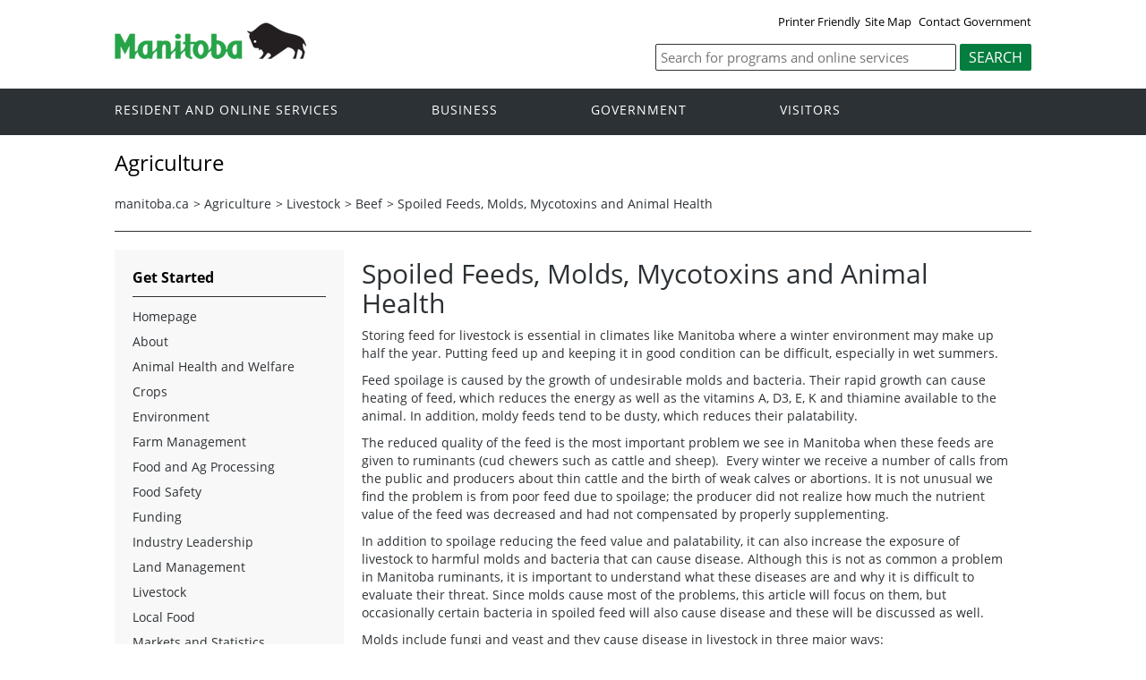

--- FILE ---
content_type: text/html
request_url: https://gov.mb.ca/agriculture/livestock/beef/spoiled-feeds-molds-mycotoxins-and-animal-health.html
body_size: 64195
content:
<!DOCTYPE html><html xmlns="http://www.w3.org/1999/xhtml" xml:lang="en" lang="en">
<head>
  <title>Province of Manitoba | agriculture - Spoiled Feeds, Molds, Mycotoxins and Animal Health</title>
	<meta name="viewport" content="width=device-width, initial-scale=1">
	<meta charset="UTF-8">
	<meta name="keywords" content="">
	<meta name="description" content="">
	<meta property="og:title" content="Agriculture | Province of Manitoba">
	<meta property="og:url" content="/agriculture/">
	<meta property="og:site_name" content="Province of Manitoba - Agriculture">
	<meta property="og:description" content="Province of Manitoba - Agriculture">
	<meta property="og:type" content="article">
	<meta property="og:locale" content="en_CA">
	<meta property="og:image" content="/templates/en/common/images/mb-logo.png">
	<meta http-equiv="cache-control" content="no-cache">
	<meta http-equiv="pragma" content="no-cache">
	<meta http-equiv="X-UA-Compatible" content="IE=edge">
	<link rel="shortcut icon" href="/asset_library/manitoba.ico">
	<link href="/templates/en/common/css/main.css" id="mainstyles" rel="stylesheet" type="text/css">
	<link href="/templates/en/common/css/department.css" id="departmentstyles" rel="stylesheet" type="text/css">
	<script src="/templates/en/common/js/jquery.min.js" type="text/javascript"></script>
	<script src="/templates/en/common/js/jquery.dropotron.min.js"></script>
	<script src="/templates/en/common/js/animatedcollapse.js"></script>
	<script src="/templates/en/common/js/sidemenu3.js"></script>
	<link rel="stylesheet" type="text/css" href="/templates/en/common/js/slicknav/slicknav.min.css">
	<script src="/templates/en/common/js/slicknav/jquery.slicknav.min.js"></script>
	<script type="text/javascript" src="/templates/en/common/js/webpublishing2016.js"></script>
	<script type="text/javascript" src="//s7.addthis.com/js/300/addthis_widget.js#pubid=ra-57f3cc1c81acb9f3"></script>
</head>

<body class="template-en-three-column page-knom">
	<div class="access-links">
		<a rel="header navigation" accesskey="1" href="#navigation">Header</a>
		<a rel="side bar navigation" accesskey="2" href="#sidemenu">Side Menu</a>
		<a rel="main body navigation" accesskey="3" href="#content">Content</a>
		<a rel="footer navigation" accesskey="4" href="#footernav">Footer</a>
		<a rel="search" accesskey="0" href="#search">Search</a>
	</div>
	<div class="header">
		<div class="wrapper">
            <div class="top-links">
				<a href="print,spoiled-feeds-molds-mycotoxins-and-animal-health.html" target="_blank" id="print">Printer Friendly</a><a href="spoiled-feeds-molds-mycotoxins-and-animal-health.fr.html" id="language">Fran&ccedil;ais</a><a href="/sitemap.html">Site Map</a> <a href="/contact/">Contact Government</a>
            </div>
        </div>  
        <div class="wrapper">            
			<div class="logo">
				<a href="/index.html" title="Logo for Government of Manitoba"><img src="/templates/en/common/images/mb-logo.png" alt="Government of Manitoba"></a>
			</div>
			<div class="search">
				
				<div class="form-field input-button">
					<form method="GET" action="//gov.mb.ca/search/agriculture/">
						
						<label style='display:none' for='bsc-head-searchfield'>Keywords</label>
						<input id="bsc-head-searchfield" class="text-input" name="q" type="search" value="" maxlength="200" placeholder="Search for programs and online services">
						<input id="bsc-head-searchsubmit" class="btn" type="submit" value="Search" data-icon="search">
						
						
					</form>
				</div>
			</div>     
		</div>
	</div>
	<div class="navigation"><a name="navigation"></a>
		<div class="wrapper">
			<nav class="nav">
				<div class="nav_inner">
					<ul>
						<li class="dropdown"><a href="https://residents.gov.mb.ca/index.html">Resident and online services</a>
							<ul class="dropotron">
								<li><a href="https://residents.gov.mb.ca/index.html">Search Programs and Services</a></li>
								<li><a href="https://residents.gov.mb.ca/forms.html">Forms</a></li>
								<li><a href="https://residents.gov.mb.ca/publications.html">Publications</a></li>
								<li><a href="https://residents.gov.mb.ca/findingwork.html">Finding Work</a></li>
								<li><a href="https://residents.gov.mb.ca/lost_id.html">Lost Identification</a></li>
								<li><a href="https://residents.gov.mb.ca/moving.html">Moving to or Around Manitoba</a></li>
								<li><a href="https://residents.gov.mb.ca/communities.html">Communities around Manitoba</a></li>
								<li><a href="https://residents.gov.mb.ca/maps.html">Maps</a></li>
								<li><a href="https://residents.gov.mb.ca/onlineservices.html">Online Services</a></li>
								<li><a href="https://residents.gov.mb.ca/socialmedia/index.html">Social Media Directory</a></li>
								<li><a href="https://residents.gov.mb.ca/apps/index.html">Mobile Applications</a></li>
							</ul>
						</li>
						<li class="dropdown"><a href="/business/index.html">Business</a>
							<ul class="dropotron">
								<li><a href="/business/index.html">Search for Business Information</a></li>
								<li><a href="/business/startingsmart/index.html">Starting a Business</a></li>
								<li><a href="/business/businessresearch/index.html">Business Research</a></li>
								<li><a href="/business/financing/index.html">Financing a Business</a></li>
								<li><a href="/business/registration/index.html">Registration, Legal and Licencing</a></li>
								<li><a href="/business/doingbusiness/index.html">Doing Business with Government</a></li>
								<li><a href="http://www.entrepreneurshipmanitoba.ca/">Entrepreneurship Manitoba</a></li>
								<li><a href="/business/bizpas/index.html">BizPaS</a></li>
								<li><a href="http://bizpalmanitoba.ca/">BizPaL</a></li>
							</ul>
						</li>
						<li class="dropdown"><a href="/government/index.html">Government</a>
							<ul class="dropotron">
								<li><a href="/minister/premier/index.html">Premier</a></li>
								<li><a href="/minister/index.html">Cabinet Ministers</a></li>
								<li><a href="/government/departments.html">Departments</a></li>
								<li><a href="/government/abc/index.html">Agencies, Boards and Commissions</a></li>
								<li><a href="/government/proactive_disclosure.html">Proactive Disclosure</a></li>
								<li><a href="/legislature/index.html">Legislative Assembly</a></li>
								<li><a href="https://www.manitobacourts.mb.ca/">Manitoba Courts</a></li>
								<li><a href="https://web2.gov.mb.ca/laws/index.php">Manitoba Laws</a></li>
							</ul>
						</li>
						<li class="dropdown"><a href="https://www.travelmanitoba.com/">Visitors</a>
							<ul class="dropotron">
								<li><a href="https://www.travelmanitoba.com/things-to-do/">Things to do</a></li>
								<li><a href="https://www.travelmanitoba.com/places-to-go/">Places to Go</a></li>
								<li><a href="https://www.travelmanitoba.com/where-to-stay/">Where to Stay</a></li>
								<li><a href="https://www.travelmanitoba.com/events/">Events</a></li>
								<li><a href="https://www.travelmanitoba.com/trip-essentials/">Trip Essentials</a></li>
								<li><a href="https://www.travelmanitoba.com/trip-essentials/visitor-information-centres/">Visitor Information Center</a></li>
							</ul>
						</li>
					</ul>
				</div>                   
			</nav>
		</div>
	</div>
	<div class="container">
		<div class="wrapper">
			<div class="content">
				<div class="introduction">
					<div class="columns">         
						<div class="home_slider">
							<div id="dept-header" class="default-header">Agriculture</div>
						</div>      
					</div>
				</div>
				<div class="breadcrumb" id="breadcrumb"><ul><li><a class="breadcrumb" href="https://www.manitoba.ca/index.html">manitoba.ca</a></li><li>&gt; <a class="breadcrumb" href="/agriculture/index.html">Agriculture</a></li><li>&gt; <a class="breadcrumb" href="/agriculture/livestock/index.html">Livestock</a></li><li>&gt; <a class="breadcrumb" href="/agriculture/livestock/beef/index.html">Beef</a></li><li>&gt; <a class="breadcrumb" href="#">Spoiled Feeds, Molds, Mycotoxins and Animal Health</a></li></ul></div>
				<div class="columns col-3">
					<div class="col-3-4" role="main">
						<div class="col-inside-3">
							<a name="top"></a><a name="Top"></a><a name="content"></a>
							<div align="left" class="addthis_inline_share_toolbox"></div>
							<div id="main-content">
				<div id="ctl00_PlaceHolderMain_ctl01_label" style='display:none'>Page Content</div><div id="ctl00_PlaceHolderMain_ctl01__ControlWrapper_RichHtmlField" class="ms-rtestate-field" style="display:inline" aria-labelledby="ctl00_PlaceHolderMain_ctl01_label"><h1>Spoiled Feeds, Molds, Mycotoxins and Animal Health</h1>
<p>Storing feed for livestock is essential in climates like Manitoba where a winter environment may make up half the year. Putting feed up and keeping it in good condition can be difficult, especially in wet summers.</p>
<p>Feed spoilage is caused by the growth of undesirable molds and bacteria. Their rapid growth can cause heating of feed, which reduces the energy as well as the vitamins A, D3, E, K and thiamine available to the animal. In addition, moldy feeds tend to be dusty, which reduces their palatability. </p>
<p>The reduced quality of the feed is the most important problem we see in Manitoba when these feeds are given to ruminants (cud chewers such as cattle and sheep).&#160; Every winter we receive a number of calls from the public and producers about thin cattle and the birth of weak calves or abortions. It is not unusual we find the problem is from poor feed due to spoilage; the producer did not realize how much the nutrient value of the feed was decreased and had not compensated by properly supplementing. </p>
<p>In addition to spoilage reducing the feed value and palatability, it can also increase the exposure of livestock to harmful molds and bacteria that can cause disease. Although this is not as common a problem in Manitoba ruminants, it is important to understand what these diseases are and why it is difficult to evaluate their threat. Since molds cause most of the problems, this article will focus on them, but occasionally certain bacteria in spoiled feed will also cause disease and these will be discussed as well. &#160;</p>
<p>Molds include fungi and yeast and they cause disease in livestock in three major ways&#58;</p>
<ol type="1"><li>Mycotic&#58; when they grow on or within the animal </li>
<li>Mycotoxic&#58; when they produce toxins that are harmful to animals when eaten </li>
<li>Allergic&#58; when animals exposed (usually inhaled) develop an immune reaction to mold particles </li></ol>
<p>Mycotoxic diseases are of the most concern but confusion results when people discuss mycotoxins in forages for many reasons&#58; </p>
<ol type="1"><li>Testing of forages may only be for molds and not for mycotoxins </li>
<li>There are over 400 known mycotoxins but routine screens test for only the most common ones </li>
<li>Not all mycotoxins have been identified </li>
<li>There is incomplete knowledge of tolerance levels in ruminants </li>
<li>Treatment and control recommendations lack needed research</li></ol>
<p>Tolerance levels are not well established for ruminants because they have microbes in their rumen that act to naturally detoxify mycotoxins. This ability makes ruminants relatively resistant to these toxins and is probably why we recognize few problems from mycotoxins. However, high producing animals such as dairy cattle have an increased rumen passage rate; this faster processing of contaminated feed may overwhelm the rumen microflora, so that they will not be able to denature all the toxins.&#160; Young calves do not have fully developed rumens and are therefore also more susceptible to mycotoxins.</p>
<p>Further complicating the picture is that when mold is seen, it does not necessarily mean that mycotoxin production has occurred. Molds only produce mycotoxins under specific conditions of temperature and humidity.&#160; So even though a feed may have large amounts of mold, it may not have produced mycotoxins that present a danger to animals.&#160; Fortunately, the conditions necessary for mycotoxin production appear to rarely occur in Manitoba produced feeds. &#160; </p>
<p>Mold growth can occur in the field (plant-pathogenic) as well as during processing and storage of harvested products and feed (spoilage). &#160;Mold growth accompanied by heating, takes place in most feeds when their moisture content is above 15 or 16 per cent for a period of time. </p>
<p>As mentioned before, the presence of mold does not necessarily mean that the feed can not be used. There are however no concrete recommendations for “safe” mold counts. Recommendations for “high” mold counts range from 100,000 cfu/g to 1,000,000 cfu/g to 10,000,000 cfu/g.&#160; Many experts suggest a mold count of 1 million should be considered high, and this feed should be diluted with non-moldy feed, or simply not fed at all. Often a producer will submit a sample for a toxic mold screen and be overwhelmed with millions of spores of certain species, yet there are only few that may be a concern.&#160;&#160; </p>
<p>Table1.&#160; Reported Cases of Abortions and Causes from Manitoba Veterinary Pathology Lab in Manitoba (2002-2005; 287 submissions)</p>
<table class="gom-rteTable-default"><tbody><tr class="gom-rteTableEvenRow-default"><td class="gom-rteTableEvenCol-default">Abortion Cause</td>
<td class="gom-rteTableOddCol-default">&#160; % of total abortions</td>
<td class="gom-rteTableEvenCol-default">Ranking of abortion cause (out of total of 38 categories)</td></tr>
<tr class="gom-rteTableOddRow-default"><td class="gom-rteTableEvenCol-default">Unknown&#160;&#160;&#160;&#160;&#160;&#160;&#160;&#160;&#160;&#160;&#160;&#160;&#160;&#160;&#160;&#160;&#160;&#160;&#160;&#160;&#160;&#160;&#160;&#160;&#160;&#160;&#160;&#160;&#160;&#160;&#160;&#160;&#160;&#160; &#160;&#160;&#160;&#160;&#160;&#160;&#160;&#160;&#160;&#160;&#160;&#160;&#160;&#160;&#160; </td>
<td class="gom-rteTableOddCol-default">28.2</td>
<td class="gom-rteTableEvenCol-default">1</td></tr>
<tr class="gom-rteTableEvenRow-default"><td class="gom-rteTableEvenCol-default">Myotic</td>
<td class="gom-rteTableOddCol-default">11.8</td>
<td class="gom-rteTableEvenCol-default">2</td></tr>
<tr class="gom-rteTableOddRow-default"><td class="gom-rteTableEvenCol-default">Bacillus spp.</td>
<td class="gom-rteTableOddCol-default">3.1</td>
<td class="gom-rteTableEvenCol-default">7</td></tr>
<tr class="gom-rteTableEvenRow-default"><td class="gom-rteTableEvenCol-default">Listeria spp.&#160; </td>
<td class="gom-rteTableOddCol-default">1.0</td>
<td class="gom-rteTableEvenCol-default">22</td></tr></tbody></table>
<h2>Molds in feeds (both hay and grain) – problems and dealing with them &#160; </h2>
<ol type="1"><li>Send a representative sample of the feed to a feed testing laboratory for toxic mold analysis. Grain samples should not be ground or &#160;&#160;&#160;&#160;&#160;&#160; rolled. The procedure takes two to four weeks, as a culture of the mold must be grown before it can be &#160;determined if it has the potential &#160;&#160;&#160;&#160;&#160;&#160;&#160;&#160; to be toxic. </li>
<li>Presence of a toxic mold does not mean a mycotoxin was produced; you may want to consider still testing for the mycotoxins it may produce. </li>
<li>Many molds are known to produce one or more toxins, some of which cannot be identified at present. Clinical signs vary with the particular mold and toxin. However, it helps to remember that cattle are generally more resistant to mold toxins than either swine or poultry. Young animals are more susceptible than mature animals. </li>
<li>Gradually introduce feeds into the ration. Moldy hay is unpalatable, and many problems attributed to mold are actually caused by &#160;&#160;&#160;&#160;&#160;&#160;&#160; malnutrition. It takes cattle a few days to adjust to the poor taste and dust; some cattle never adjust. </li>
<li>Balance moldy feeds with good quality ingredients.&#160; Loss in feed value can be significant (10% +) when molds are present in a feedstuff. Adjustments to the ration should be made accordingly. </li>
<li>Some molds (Mucor, Aspergillus) can cause mycotic abortions. </li>
<li>When inhaled, mold spores can cause the lungs to become abnormally sensitive to these particular spores. Chronic respiratory disease and even death can occur if exposure to the moldy feedstuff is continued. </li>
<li>If problems are encountered, stop using the moldy feed and seek help from a competent source. </li>
<li>Silage chopped at moisture levels below 50% requires extra packing to ensure all air pockets are removed from the pile. Removing oxygen from the pile is especially important when many fields are faced with numerous factors inhibiting optimum silage production, including below optimum moisture levels, low plant sugars, poor cob/grain development, and progressing mold development.&#160; Proper ensiling will inhibit further mold development which will stop toxin production; however, it will not reduce the toxins already produced.&#160; As packing becomes more difficult with lower moisture levels, some producers may choose a non-protein nitrogen source such as anhydrous ammonia to reduce the amount of oxygen in the pile. This option will inhibit further mold development and feed quality losses in silage.&#160; &#160;&#160;&#160;&#160;&#160; &#160;Using anhydrous becomes less helpful, however, as moisture levels reach below 30%. The anhydrous ammonia is commonly applied at a rate of 2% of the dry forage weight. At this rate, it may add extra crude protein to feed, but will not add energy. </li>
<li>If feed is ensiled and you have not followed proper procedure in the ensiling process (e.g. not properly packed, not enough moisture, too mature, opened pit &lt; 50 days after sealing, excessive aerobic degradation) be cautious in using the feed and be aware of things that you can do differently in the future. &#160;&#160;Also be critical in how you manage the silage face.&#160; Ideally 10 to 12” should be removed for a single time feeding.&#160; This can be done on a one or two day interval.</li></ol>
<h2>Signs Seen In Ruminants</h2>
<h3>Mycotic abortion</h3>
<p>Infection by mold organisms that grow in the fetal membranes (mycotic placentitis) is a common cause of abortion in individual animals. Mycotic placentitis is usually a sporadic cause of abortion affecting a small percentage of cattle in a herd. Cattle housed in the winter can experience an abortion rate of up to 30% due to mycotic placentitis, if feed or bedding is heavily contaminated with molds. Ingested mold is thought to localize in the cows’ intestinal tract and then spread to the placenta through the blood. High rates of mycotic placentitis have also been correlated with heavy rainfall during the haymaking season, episodes of subclinical grain overload and with prolonged intensive antibiotic treatment.</p>
<p><img alt="Mycotic Placentitis" src="/agriculture/livestock/beef/images/baa05s27a.jpg"></p>
<p><img alt="Mycotic Placentitis" src="/agriculture/livestock/beef/images/baa05s27b.jpg"></p>
<p><i>Mycotic Placentitis – Photo.&#160; Dr. Mark Swendrowski, MAFRI</i></p>
<p>The most significant finding in mycotic abortion is placentitis. Affected areas of the placenta are thickened and leathery. Skin and lung infection may develop in the fetus but are much less frequent. Abortions generally occur between 6 – 8 months gestation, calves tend to be small, cows are not clinically affected and subsequent fertility is not affected. Diagnosis indicates mold in affected placenta or in fluid from the fetal stomach. </p>
<p>Because not all of the placenta will be affected it is important to collect and submit the whole placenta along with the aborted calf to the provincial veterinary laboratory in Winnipeg through your veterinarian. If the placenta cannot be submitted the diagnosis is often missed because it may be the only tissue affected.</p>
<p>To prevent mycotic abortions, do not suddenly change the diet of pregnant cattle from all forage to one that includes a large amount of grain, and avoid moldy feeds and bedding when possible.</p>
<h3>Abortion and Encephalitis due to Listeria monocytogenes </h3>
<p>The bacterium Listeria monocytogenes has a long history in veterinary medicine as a cause of abortion and encephalitis (inflammation of the brain) and is associated with feeding silage.&#160; The bacteria are abundant in the environment, in soil, water and on pasture. It is often associated with a dirty environment because it is found in animal, bird and human stool. Low numbers of Listeria are likely present in most silage but only multiply and become more numerous in silage improperly cure with a high pH (above 5-5.5) or in areas or aerobic degeneration that can occur in pockets even in good silage.&#160; Pockets of aerobic degeneration are often marked by concurrent mold growth.&#160; Other moist preserved feeds such as moist brewer’s grain and wet spoiled hay can also harbor increased numbers of Listeria.</p>
<p>Infection occurs primarily by eating or inhaling the organism followed by invasion into the blood stream.&#160; The infected animal may have a brief period of depression and fever.&#160; Animals become nervous if bacteria enter and infect the brain.&#160; If the bacteria enter the reproductive tract, it can damage the placenta and fetus causing the fetus to die.&#160; Abortion usually follows within two to three days.&#160; Abortions may occur without any animals having nervous signs or appearing otherwise abnormal. </p>
<p>Aborted tissues often have a fruity or sweet/sour odour. The diagnosis is made when the bacterium is cultured from the brain, fetal or placental tissues. Culturing the organism from silage or spoiled forages is often unsuccessful because the bacterium tends to be unevenly distributed within the feed, and the sample collected may not be from the right spot. </p>
<p>Encephalitis and abortion due to Listeria monocytogenes is documented in Manitoba. Treatment with antibiotics is the usual practice after an abortion has occurred. No vaccine is available for prevention. Cattle owners should be aware that Listeria also causes disease in humans.</p>
<h3>Abortion due to Bacillus bacteria</h3>
<p>Abortions due to Bacillus bacteria have been associated with feeding spoiled silage and grain that contains large numbers of bacteria that belong to these species. How it gets into the body and to the placenta is not well understood but likely is similar to mycotic infections. The abortions and changes in the placenta are also similar to what is seen with mycotic infections.&#160; As with mycotic infections it is very important to submit the entire placenta along with the aborted calf to the veterinary laboratory to make the diagnosis.</p>
<h3>Moldy sweet clover</h3>
<p>Sweet clover is a hardy plant that is used in drought and difficult soil conditions. It contains a chemical called coumarol. The chemical can be changed to dicoumarol by fungal action after harvest. Dicoumarol is the same substance found in rat poisons and is a potent anti-clotting compound that can result in excessive bleeding.</p>
<p>Newborn calves are especially susceptible to dicoumarol effects, although older animals and even adults may be affected. &#160;Clinical signs include abortion or death of a calf shortly after birth, extensive bleeding from the genital tract of the dam and hemorrhage into the tissues of the calf. </p>
<p>Gathering several pieces of information allows for a diagnosis. There should be a history of feeding moldy sweet clover, findings of hemorrhage and detection of coumarin toxins in blood samples taken from the calf. </p>
<p>Sweet clover hay and silage are difficult to make because the moist nature of the plant encourages mold growth. Fortunately sweet clover does not appear to be commonly used as forage in Manitoba.&#160; Most new strains of sweet clover are low in coumarin content. &#160;</p>
<h3>Vitamin A deficiency</h3>
<p>Rations made from actively growing hay or well-cured forages generally satisfy the vitamin A requirements of cattle. However, vitamin A levels fall in feeds stored for extended periods. In addition, losses of vitamin A are accelerated by feed spoilage. </p>
<p>Cattle have reserves of vitamin A in the liver. These reserves are usually not depleted until three to six months after vitamin A levels decline in the feed source. This period usually coincides with the last third of pregnancy when the requirement for vitamin A is the greatest. </p>
<p>Vitamin A deficiency may result if moldy or spoiled forages are fed for long periods. Clinical signs of vitamin A deficiency include reproductive problems in both males and females. Pregnant cows may abort, retain their placenta and develop uterine infection or give birth to weak, dead or blind calves. Bulls with a vitamin A deficiency produce semen with low numbers of sperm and high numbers of abnormalities. </p>
<p>A diagnosis of a vitamin A deficiency is made by analysis of blood samples or a post mortem examination. In Alberta, the occurrence of this problem varies from year to year depending on forage quality.</p>
<h3>Congenital Defects in Newborn Calves</h3>
<p>In western Canada there have been sporadic outbreaks of calves born with hind end weakness and shortening of the legs. On post mortem the calves have narrowed spinal canals and abnormal growth plates in their bones.</p>
<p>Although the cause has not been definitively determined, it has been reproduced by feeding moldy barley straw and is believed to be due to a mycotoxin.</p>
<h3>Allergies</h3>
<p>Badly molded feeds contain large numbers of fungal spores. Cattle that inhale these spores may develop a respiratory allergy or a type of interstitial pneumonia which prevents oxygen from getting into the bloodstream. </p>
<p>An affected cow will gasp for breath, and the developing fetus may die due to a lack of oxygen. Abortion usually follows in a couple of days. Diagnosis is based on the signs seen in the cow and a history of respiratory distress before abortion. In humans, an allergic reaction to the fungal spores of feedstuffs is called “Farmer’s Lung.”</p>
<h3>Vomitoxin or Deoxynivalenol (DON) </h3>
<p>Deoxynivalenol (DON) is the proper name for the most often detected Fusarium mycotoxin often referred to as Vomitoxin. Having wet, rainy and humid weather from flowering time on promotes the infection of corn and cereal crops by Fusarium species, resulting in ear rot in corn and scab or head blight in wheat, barley, oats and rye. </p>
<p>DON serves as an indicator for spoilage and may be an indicator for the presence of unidentified factors more toxic than DON itself. If DON is present, then the conditions exist for the growth of other potential toxin producers. These toxins are present in the highest concentrations two to three weeks before seed maturity. Ensiling will not decrease the levels of DON. </p>
<p>In some studies fairly high levels of DON in feed has had no effect on cattle (pregnant, feeder, finishing). There has been other information, primarily testimonial in nature however which has suggested reduced feed intake, growth rate and lowered immunity. Also reported are poor feed conversion, general unthriftiness and lower milk production.&#160; To be cautious, you may want to avoid feeding DON-contaminated feed to pregnant cows and young calves. Try to keep moldy feed for feeder cattle.</p>
<h3>Estrogenism</h3>
<p>Molds of the Fusarium family are known to produce estrogenic substances such as zearalenone. &#160;Ruminants are not as susceptible to zearalenone as their rumen can break down this mycotoxin, but clinical signs have been reported occasionally in cattle.</p>
<p>Estrogenism occurs most often after livestock eat field-damaged crops that have been put up during cool, wet weather. Once the fungus is established in the grain, it generally requires a period of relatively low temperatures to produce biologically significant amounts of zearalenone. </p>
<p>The ingestion of infected grains can result in the development of feminine characteristics in males, premature sexual development of young females, infertility in adults, abortion, stillbirth and the birth of deformed offspring. Cattle may have swollen vulvas and nipples while vaginal and rectal prolapse may occur. Also seen is a decrease in feed intake and perhaps feed refusal. The effect is most clearly seen in pigs.</p>
<h3>Ergotism</h3>
<p>Ergot toxicity is most frequently seen during cool, wet seasons. Claviceps purpurea, the offending fungus, infects the seed heads of rye, triticale, wheat, barley, oats and some grasses. </p>
<p>Two forms of disease exist&#58; </p>
<ol type="1"><li>Nervous form that results in convulsions and staggers in sheep and horses </li>
<li>Gangrenous form that causes lameness and the loss of extremities in cattle</li></ol>
<p>Both forms result from the consumption of considerable amounts of fungal tissue. Clinical signs that follow the consumption of infected plants may also include poor hair condition, poor performance, and abortions.</p>
<h3>Facial Eczema</h3>
<p>The disease is most commonly reported in New Zealand in grazing sheep, cattle, and farmed deer but conditions also exist for it to occur in North America.</p>
<p>&#160;It is caused by the mycotoxin sporidesmin produced by Pithomyces chartarum, which grows on dead pasture litter. Warm ground temperatures and high humidity are needed. It causes liver injury which decreases clearance of certain metabolites which results in inflammation of the skin when exposed to sunlight (photodynamic dermatitis). Unpigmented skin is most affected. In sheep, the face is the only site of the body that is readily exposed to ultraviolet light, hence the common name.</p>
<p>&#160;Signs include reddening and swelling of unpigmented skin about ~10-14 days after intake of the toxins. Animals will seek shade. Yellowing of the white parts of the eye can occur due to jaundice. Animals can die if liver injury is severe.</p>
<h3>Aflatoxins</h3>
<p>Aflatoxins are produced by fungi belonging to the family of Aspergillus. It is primarily a problem in US corn and cotton seed and is usually not a field problem in western Canada. &#160;Although the occurrence of aflatoxin is rare in Manitoba it is useful to realize what it can cause since it is one of the most potent, animal carcinogens in nature. &#160;Also cattle eating feed contaminated with aflatoxins will have decreased productivity, flesh growth and feed conversion. Aflatoxins often cause vaccines to fail and suppress natural immunity. </p>
<p>The reproductive effects of aflatoxins include&#58; </p>
<ul><li>abortion</li>
<li>the birth of weak, deformed calves </li>
<li>reduced fertility caused by reduced vitamin A levels</li></ul>
<p>Once the damage has been done, animals can never fully recover from the effects of aflatoxins, even if returned to a toxin-free ration.</p>
<p>Aspergillus spp. grows well on corn and cereal grains. It is a storage fungus and grows well in conditions of relatively high moisture and temperature, but is very persistent under extreme environmental conditions. Roasting, ammoniation at ambient temperatures and some microbial treatments may sharply reduce, but will not eliminate, the content of aflatoxins. The ammoniation process is the most effective at reducing aflatoxins while roasting is the least effective. </p>
<h3>Ochratoxins</h3>
<p>Fungi such as Aspergillus ochraceus and Penicillium viridicatum can produce ochratoxins in stored feed. Ochratoxins can cause kidney and liver damage. Abortions have also been reported. Fortunately ruminants are very good at breaking down ochratoxins and this mycotoxin is not usually a problem.&#160; Exceptions may occur in high producing milk cows and very young stock that have not developed functioning rumens.</p>
<h3>PR Mycotoxin in Penicillium molds</h3>
<p>Penicillium molds are sometimes found on moldy grains and silage. Certain types (Penicillium roquefortii) can produce a mycotoxin called PR. &#160;PR mycotoxin has been associated with abortion, retained placenta and reduced fertility in cattle. </p>
<h2>Mycotoxins – A Quick Discussion</h2>
<ol type="1"><li>Because mold is so common and diseases caused by mycotoxins can look similar to other problems it is sometimes easy to blame mycotoxins for the problems seen in a herd. </li>
<li>Mycotoxins are however an uncommon cause of disease in Manitoba ruminants. It is important when investigating a herd problem to &#160;&#160;&#160; remember to look at the more common causes of these conditions in Manitoba which are usually due to unbalanced or inadequate rations, &#160;&#160;&#160; infectious diseases such as Bovine Viral Diarrhea, poor water quality, etc. </li>
<li>Never the less, mycotoxicosis can occur and it may start as relatively minor problems. The reduction in performance may be negligible. &#160;&#160;&#160; Within days or weeks, the effects of continued mycotoxin consumption on performance (milk production or weight gains) can become more pronounced. </li>
<li>Off-feed, ketosis and displaced abomasum problems have been reported to increase significantly with the consumption of mycotoxins. &#160;&#160;&#160; Some animals may develop diarrhea or have signs of hemorrhaging. </li>
<li>Estrogenic effects, swollen vulvas and nipples; vaginal or rectal prolapse may occur. Reduced fertility / conception rates or abortions may &#160;&#160;&#160; also be evidence of mycotoxin consumption. </li>
<li>The effects of mycotoxins are amplified by production stress. High producing dairy cows and rapidly growing feedlot cattle are more &#160;&#160;&#160; susceptible to the effects of mycotoxins than low producing animals. </li>
<li>Effects of molds and mycotoxins on ruminants are highly variable in practice. It is impossible to predict the effects that molds or mycotoxins &#160;&#160;&#160; are likely to have in an individual situation. </li>
<li>Ruminants are able to detoxify or transform mycotoxins to other metabolites, mostly less harmful.&#160; Ruminants are nevertheless susceptible to the deleterious effects of molds and mycotoxins in feed. Young pre-ruminant and high producing cattle are the most susceptible to the effects of mycotoxins. Decreased feed intake, production losses of 5 - 10% and reduced reproductive performance are the most typical clinical signs of a mold and mycotoxin problem. </li>
<li>If molds and/or mycotoxins are present it is prudent to take steps to limit their potentially harmful effects on ruminants. &#160;</li></ol>
<h2>Summary</h2>
<p>The most common consequence of spoiled feed to Manitoba’s cattle is reduced quality of the feed and inadequate supplementation to the herd to make up for the decreased food value.&#160; This in itself can cause poor fertility and problems in newborns, including weak calves, due to protein and energy deficiency.</p>
<p>In addition, abortion and death of newborn calves due to invasion of the pregnant uterus and placenta by fungi and Bacillus species are diagnosed in several Manitoba cattle herds each winter.&#160; Occasionally also abortion or brain infection of Listeria is found.&#160; Reproductive failure due to Vitamin A deficiency is probably more common then can be established due to lack of confirmatory testing.&#160; Allergic problems are also likely under-reported.&#160; Reproductive failure caused by moldy sweet clover poisoning and mycotoxicosis appear to be infrequent.</p>
<p>Although mycotoxins appear to be an uncommon problem in ruminants we still must be aware of the possibility.&#160; When mycotoxins are suspected in cases of infertility, abortion/death of calves, or poor performance a complet history and a toxicological analysis of feed are required to correctly diagnose the problem.</p>
<p>“Differences of opinion exist regarding the role of molds and mycotoxins in livestock problems basically because their effects on animal health and production are still in a grey area”. (Seglar &amp; Mahanna, 1995).</p>
<p>“Mycotoxins can have a very pervasive, yet subclinical effect on both performance and health in ruminants that can easily go unnoticed.&#160; If you wait until clinical signs of mycotoxin problems are obvious, you no doubt waited too long”. (Eng, 1995).</p>
<p>Web page links – further information. (Information in this article adapted in part from Alberta Agriculture, Food and Rural Initiatives (Dr. Susan Markus), University of Nebraska, Ontario Ministry of Agriculture and Fisheries)</p></div>
			</div>
							<div align="left" class="addthis_inline_share_toolbox"></div>
						</div>
					</div>
					<div class="col-1-4 col-left">
						<div class="col-inside-2">
							<div class="col-content-2" id="sidemenu-column">
								<a name="sidemenu" rel="Side Menu Navigation"></a>
								<div class="col-content-1">
									<div class="narrow-title-green">Get Started</div>
								</div>
								<div class="col-content-1">
									<div class="section" id="sidemenu"><ul><li><a href="/agriculture/index.html">Homepage</a></li><li><a href="/agriculture/about/index.html">About</a></li><li class="expand"><a href="/agriculture/animal-health-and-welfare/index.html">Animal Health and Welfare</a><ul><li><a href="/agriculture/animal-health-and-welfare/about-the-cvo.html">About the CVO</a></li><li class="expand"><a href="/agriculture/animal-health-and-welfare/animal-welfare/index.html">Animal Welfare</a><ul><li><a href="/agriculture/animal-health-and-welfare/animal-welfare/animal-protection/index.html">Animal Protection</a></li><li><a href="/agriculture/animal-health-and-welfare/animal-welfare/animal-protection/statistics.html">Animal Welfare Dashboards</a></li><li><a href="/agriculture/animal-health-and-welfare/animal-welfare/education.html">Education</a></li><li><a href="/agriculture/animal-health-and-welfare/animal-welfare/legislation-and-codes-of-practice.html">Legislation and Codes of Practice</a></li><li><a href="/agriculture/animal-health-and-welfare/animal-welfare/education.html">Education</a></li><li><a href="/agriculture/animal-health-and-welfare/animal-welfare/legislation-and-codes-of-practice.html">Legislation and Codes of Practice</a></li></ul></li><li class="expand"><a href="/agriculture/animal-health-and-welfare/animal-health/index.html">Animal Health</a><ul><li><a href="/agriculture/animal-health-and-welfare/animal-health/biosecurity.html">Biosecurity</a></li><li><a href="/agriculture/animal-health-and-welfare/animal-health/equine-biosecurity.html">Equine Biosecurity</a></li><li><a href="/agriculture/animal-health-and-welfare/animal-health/disease-control.html">Disease Control & Surveillance</a></li><li><a href="/agriculture/animal-health-and-welfare/animal-health/disease-investigations.html">Disease Investigations Dashboards</a></li><li><a href="/agriculture/animal-health-and-welfare/animal-health/veterinary-drugs.html">Veterinary Drugs</a></li></ul></li><li><a href="/agriculture/animal-health-and-welfare/emergency-preparedness/index.html">Emergency Preparedness</a></li><li class="expand"><a href="/agriculture/animal-health-and-welfare/one-health/index.html">One Health</a><ul><li><a href="/agriculture/animal-health-and-welfare/one-health/rabies-dashboards.html">Rabies Dashboards</a></li></ul></li><li class="expand"><a href="/agriculture/animal-health-and-welfare/traceability/index.html">Traceability</a><ul><li><a href="/agriculture/animal-health-and-welfare/traceability/premises-identification.html">Premises Identification</a></li><li><a href="/agriculture/animal-health-and-welfare/traceability/animal-identification.html">Animal Identification</a></li><li><a href="/agriculture/animal-health-and-welfare/traceability/movement.html">Movement</a></li><li><a href="/agriculture/animal-health-and-welfare/traceability/food-processing/index.html">Food Processing</a></li></ul></li><li class="expand"><a href="/agriculture/animal-health-and-welfare/vds/index.html">Veterinary Diagnostic Services</a><ul><li><a href="/agriculture/animal-health-and-welfare/vds/laboratory-manuals.html">Laboratory Manuals</a></li><li><a href="/agriculture/animal-health-and-welfare/vds/submission-forms.html">Submission Forms</a></li><li><a href="/agriculture/animal-health-and-welfare/vds/vds-dashboards.html">VDS Dashboards</a></li></ul></li></ul></li><li class="expand"><a href="/agriculture/crops/index.html">Crops</a><ul><li><a href="/agriculture/crops/crop-management/index.html">Crop Management</a></li><li><a href="/agriculture/crops/biosecurity.html">Biosecurity</a></li><li><a href="/agriculture/crops/soil-fertility/index.html">Soil Fertility</a></li><li><a href="/agriculture/crops/insects/index.html">Insects</a></li><li><a href="/agriculture/crops/plant-diseases/index.html">Plant Diseases</a></li><li><a href="/agriculture/crops/weeds/index.html">Weeds</a></li><li class="expand"><a href="/agriculture/crops/seasonal-reports/index.html">Seasonal Reports</a><ul><li><a href="/agriculture/crops/seasonal-reports/crop-report/index.html">Crop Report</a></li><li><a href="/agriculture/crops/seasonal-reports/crop-pest-update/index.html">Crop Pest Update</a></li><li><a href="/agriculture/crops/seasonal-reports/fruit-crop-report.html">Fruit Crop Report</a></li><li><a href="/agriculture/crops/seasonal-reports/potato-report.html">Potato Report</a></li><li><a href="/agriculture/crops/seasonal-reports/vegetable-crop-report.html">Vegetable Crop Report</a></li></ul></li><li class="expand"><a href="/agriculture/crops/crop-residue-burning-program/index.html">Crop Residue Burning Program</a><ul><li><a href="/agriculture/crops/crop-residue-burning-program/frequently-asked-questions.html">Frequently Asked Questions</a></li><li><a href="https://www.gov.mb.ca/agriculture/crop-burning-redirect.html">Burning of Crop Residue and Non-Crop Herbage Regulation</a></li><li><a href="/agriculture/crops/crop-residue-burning-program/enforcement.html">Enforcement</a></li><li><a href="/agriculture/crops/crop-residue-burning-program/smoke-dispersion-the-key-to-it-all.html">Smoke Dispersion: the Key to it All</a></li><li><a href="/agriculture/crops/crop-residue-burning-program/the-costs-of-stubble-burning.html">The Costs of Stubble Burning</a></li><li><a href="/agriculture/crops/crop-residue-burning-program/farmer-alternatives-for-managing-straw.html">Farmer Alternatives for Managing Straw</a></li><li><a href="/agriculture/crops/crop-residue-burning-program/why-do-farmers-burn.html">Why Do Farmers Burn?</a></li><li><a href="/agriculture/crops/crop-residue-burning-program/impact-of-the-manitoba-crop-residue-burning-program.html">Impact of the Manitoba Crop Residue Burning Program</a></li><li><a href="/agriculture/crops/crop-residue-burning-program/history-of-the-program.html">History of the Program</a></li></ul></li><li class="expand"><a href="/agriculture/crops/crop-diagnostic-services/index.html">Crop Diagnostic Services</a><ul><li><a href="/agriculture/crops/crop-diagnostic-services/manitoba-crop-diagnostic-school.html">Crop Diagnostic School</a></li><li><a href="/agriculture/crops/crop-diagnostic-services/hort-school.html">Horticulture School</a></li></ul></li><li><a href="/agriculture/crops/guides-and-publications/index.html">Guides and Publications</a></li><li class="expand"><a href="/agriculture/crops/apiary/index.html">Apiary</a><ul><li><a href="/agriculture/crops/apiary/Index.html">Home Page</a></li></ul></li></ul></li><li class="expand"><a href="/agriculture/environment/index.html">Environment</a><ul><li class="expand"><a href="/agriculture/environment/climate-change/index.html">Climate Change</a><ul><li><a href="/agriculture/environment/climate-change/agriculture-and-climate-change.html">Agriculture and Climate Change</a></li><li><a href="/agriculture/environment/climate-change/mitigation.html">Mitigation</a></li><li><a href="/agriculture/environment/climate-change/adaptation.html">Adaptation</a></li></ul></li><li class="expand"><a href="/agriculture/environment/ecological-goods-and-services/index.html">Ecological Goods and Services</a><ul><li><a href="/agriculture/environment/ecological-goods-and-services/activities-in-manitoba.html">Activities in Manitoba</a></li><li><a href="/agriculture/environment/ecological-goods-and-services/working-groups.html">Working Groups</a></li><li><a href="/agriculture/environment/ecological-goods-and-services/estimating-program-uptake-and-the-nature-of-costs-benefits-in-agro-manitoba.html">Estimating Program Uptake and the Nature of Costs-Benefits in Agro-Manitoba</a></li></ul></li><li><a href="/agriculture/environment/environmental-farm-plan/index.html">Environmental Farm Plan</a></li><li class="expand"><a href="/agriculture/environment/mortality-management/index.html">Mortality Management</a><ul><li><a href="/agriculture/environment/mortality-management/burial.html">Burial</a></li><li><a href="/agriculture/environment/mortality-management/composting.html">Composting Mortalities</a></li><li><a href="/agriculture/environment/mortality-management/incineration.html">Incineration</a></li><li><a href="/agriculture/environment/mortality-management/rendering.html">Rendering</a></li></ul></li><li class="expand"><a href="/agriculture/environment/nutrient-management/index.html">Nutrient Management</a><ul><li><a href="/agriculture/environment/nutrient-management/manure-management.html">Manure Management</a></li></ul></li><li class="expand"><a href="/agriculture/environment/soil-management/index.html">Soil Management</a><ul><li><a href="/agriculture/environment/soil-management/manitoba-fall-soil-moisture-survey.html">Manitoba Fall Soil Moisture Survey</a></li></ul></li><li class="expand"><a href="/agriculture/environment/water-management/index.html">Water Management</a><ul><li><a href="/agriculture/environment/water-management/watershed-evaluation-of-bmps.html">Watershed Evaluation of BMPs</a></li><li><a href="/agriculture/environment/water-management/integrated-watershed-management-planning.html">Integrated Watershed Management Planning</a></li></ul></li><li><a href="/agriculture/environment/guides-and-publications/index.html">Guides and Publications</a></li><li><a href="/agriculture/environment/events-and-deadlines/index.html">Events and Deadlines</a></li></ul></li><li class="expand"><a href="/agriculture/farm-management/index.html">Farm Management</a><ul><li class="expand"><a href="/agriculture/farm-management/cost-production/index.html">Cost of Production</a><ul><li><a href="/agriculture/farm-management/cost-production/fertilizer-cost.html">Fertilizer Cost</a></li><li><a href="/agriculture/farm-management/cost-production/business-risk-management.html">Business Risk Management</a></li><li><a href="/agriculture/farm-management/cost-production/marketing-management.html">Marketing Management</a></li><li><a href="/agriculture/farm-management/cost-production/non-current-guides.html">Non-Current Guides</a></li></ul></li><li><a href="/agriculture/farm-management/farm-machinery/index.html">Farm Machinery</a></li><li class="expand"><a href="/agriculture/farm-management/farmland-buildings/index.html">Farmland and Buildings</a><ul><li><a href="/agriculture/farm-management/farmland-buildings/contracts-and-leases/index.html">Sample Agreements</a></li></ul></li><li class="expand"><a href="/agriculture/farm-management/financial-management/index.html">Financial Management</a><ul><li><a href="/agriculture/farm-management/financial-management/human-resources.html">Human Resources</a></li></ul></li><li class="expand"><a href="/agriculture/farm-management/farm-succession-transition/index.html">Farm Succession and Transition</a><ul><li><a href="/agriculture/farm-management/farm-succession-transition/ownership-structure.html">Ownership Structure</a></li><li><a href="/agriculture/farm-management/farm-succession-transition/young-farmers.html">Young Farmers</a></li></ul></li><li><a href="/agriculture/farm-management/cost-production/presentations-and-videos.html">Presentations and Videos</a></li><li><a href="/agriculture/farm-management/heritage-and-century-farms.html">Manitoba Family Farm Recognition Program</a></li></ul></li><li class="expand"><a href="/agriculture/food-and-ag-processing/index.html">Food and Ag Processing</a><ul><li><a href="/agriculture/food-and-ag-processing/about-the-sector.html">About the Sector</a></li><li class="expand"><a href="/agriculture/food-and-ag-processing/starting-a-food-business/index.html">Starting a Food Business</a><ul><li><a href="https://www.gov.mb.ca/foodbusiness/">Business Pathways</a></li><li><a href="/agriculture/food-and-ag-processing/starting-a-food-business/food-development-centre/index.html">Food Development Centre</a></li><li><a href="/agriculture/food-and-ag-processing/starting-a-food-business/resources.html">Resources</a></li></ul></li><li class="expand"><a href="/agriculture/food-and-ag-processing/market-development/index.html">Market Development</a><ul><li><a href="/agriculture/food-and-ag-processing/market-development/value-chains.html">Value Chains</a></li></ul></li><li><a href="/agriculture/food-and-ag-processing/provincial-abattoirs/index.html">Provincial Abattoirs</a></li></ul></li><li class="expand"><a href="/agriculture/food-safety/index.html">Food Safety</a><ul><li class="expand"><a href="/agriculture/food-safety/on-farm/index.html">On-Farm</a><ul><li><a href="/agriculture/food-safety/on-farm/programs.html">Programs</a></li></ul></li><li><a href="/agriculture/food-safety/education-resources/index.html">Education and Resources</a></li><li class="expand"><a href="/agriculture/food-safety/inspection/index.html">Inspection</a><ul><li><a href="/agriculture/food-safety/inspection/food-processing-inspection.html">Food Processing Inspection</a></li><li><a href="/agriculture/food-safety/inspection/meat-inspection.html">Meat Inspection</a></li><li><a href="/agriculture/food-safety/inspection/risk-based-inspection.html">Risk-Based Inspection</a></li></ul></li></ul></li><li class="expand"><a href="/agriculture/funding/index.html">Funding</a><ul><li><a href="https://www.manitoba.ca/scap/">Sustainable Canadian Agricultural Partnership</a></li><li><a href="/agriculture/funding/business-risk-management.html">Business Risk Management</a></li><li><a href="/agriculture/funding/agri-invest.html">AgriInvest</a></li><li><a href="/agriculture/funding/agri-stability.html">AgriStability</a></li><li><a href="/agriculture/funding/business-risk-management.html">AgriRecovery</a></li><li><a href="/agriculture/funding/cap.html">Canadian Agricultural Partnership (2018-2023)</a></li><li><a href="/agriculture/livestock/vetstep.html">Veterinary Student Grants</a></li></ul></li><li class="expand"><a href="/agriculture/industry-leadership/index.html">Industry Leadership</a><ul><li><a href="/agriculture/industry-leadership/leading-organization.html">Leading an Organization</a></li><li><a href="/agriculture/industry-leadership/starting-an-organization/index.html">Starting an Organization</a></li><li class="expand"><a href="/agriculture/industry-leadership/developing-a-strategic-plan/index.html">Developing a Strategic Plan</a><ul><li><a href="/agriculture/industry-leadership/developing-a-strategic-plan/strategic-planning.html">Strategic Planning</a></li><li><a href="/agriculture/industry-leadership/developing-a-strategic-plan/mission-statement.html">Mission Statement</a></li><li><a href="/agriculture/industry-leadership/developing-a-strategic-plan/vision-statement.html">Vision Statement</a></li><li><a href="/agriculture/industry-leadership/developing-a-strategic-plan/goal-development.html">Goal Development</a></li><li><a href="/agriculture/industry-leadership/developing-a-strategic-plan/evaluation.html">Evaluation</a></li></ul></li><li class="expand"><a href="/agriculture/industry-leadership/board-operations/index.html">Board Operations</a><ul><li><a href="/agriculture/industry-leadership/board-operations/risk-management.html">Risk Management</a></li><li><a href="/agriculture/industry-leadership/board-operations/effective-meetings.html">Effective Meetings</a></li><li><a href="/agriculture/industry-leadership/board-operations/communication.html">Communication</a></li><li><a href="/agriculture/industry-leadership/board-operations/employee-management.html">Employee Management</a></li><li><a href="/agriculture/industry-leadership/board-operations/records-retention.html">Storing Documents</a></li></ul></li><li class="expand"><a href="/agriculture/industry-leadership/being-a-board-member/index.html">Being a Board Member</a><ul><li><a href="/agriculture/industry-leadership/being-a-board-member/board-member-recruitment.html">Board Member Recruitment</a></li><li><a href="/agriculture/industry-leadership/being-a-board-member/roles-and-responsibilities.html">Roles and Responsibilities</a></li></ul></li><li><a href="/agriculture/industry-leadership/dissolving-an-organization/index.html">Dissolving an Organization</a></li><li><a href="/agriculture/industry-leadership/resources/index.html">Resources</a></li><li><a href="/agriculture/industry-leadership/4h/index.html">4-H</a></li><li><a href="/agriculture/industry-leadership/rural-organizations/index.html">Rural Organizations</a></li><li class="expand"><a href="/agriculture/industry-leadership/workforce/index.html">Workforce</a><ul><li><a href="/agriculture/industry-leadership/workforce/employers.html">Employers</a></li><li><a href="/agriculture/industry-leadership/workforce/job-seekers.html">Job Seekers</a></li><li><a href="/agriculture/industry-leadership/workforce/industry-careers.html">Industry Careers</a></li></ul></li></ul></li><li class="expand"><a href="/agriculture/land-management/index.html">Land Management</a><ul><li><a href="/agriculture/land-management/land-use-planning.html">Private Land</a></li><li class="expand"><a href="/agriculture/land-management/crown-land/index.html">Crown Land</a><ul><li><a href="/agriculture/land-management/crown-land/leasing-program.html">Leasing Program</a></li><li><a href="/agriculture/land-management/crown-land/appeal-board.html">Appeal Tribunal</a></li></ul></li><li><a href="/agriculture/land-management/foreign-ownership.html">Foreign Ownership</a></li><li><a href="/agriculture/land-management/land-map-viewers.html">Land Map Viewers</a></li></ul></li><li class="expand"><a href="/agriculture/livestock/index.html">Livestock</a><ul><li><a href="/agriculture/livestock/aquaculture/index.html">Aquaculture</a></li><li><a href="/agriculture/livestock/beef/index.html">Beef</a></li><li><a href="/agriculture/livestock/bison/index.html">Bison</a></li><li><a href="/agriculture/livestock/dairy/index.html">Dairy</a></li><li><a href="/agriculture/livestock/goat/index.html">Goat</a></li><li><a href="/agriculture/livestock/pork/index.html">Pork</a></li><li><a href="/agriculture/livestock/poultry/index.html">Poultry</a></li><li><a href="/agriculture/livestock/sheep/index.html">Sheep</a></li><li class="expand"><a href="/agriculture/livestock/other/index.html">Other</a><ul><li><a href="/agriculture/livestock/other/auctions-and-selling.html">Auctions and Selling</a></li><li><a href="/agriculture/livestock/other/brand-design.html">Brand Design</a></li><li><a href="/agriculture/livestock/other/brand-registry.html">Brand Registry</a></li><li><a href="/agriculture/livestock/other/dealer-and-agent-license/index.html">Dealer and Agent License</a></li></ul></li></ul></li><li><a href="/agriculture/local-food/index.html">Local Food</a></li><li class="expand"><a href="/agriculture/markets-and-statistics/index.html">Markets and Statistics</a><ul><li><a href="/agriculture/markets-and-statistics/crop-statistics/index.html">Crops Statistics</a></li><li><a href="/agriculture/markets-and-statistics/livestock-statistics/index.html">Livestock Statistics</a></li><li><a href="/agriculture/markets-and-statistics/food-and-value-added-agriculture-statistics/index.html">Food and Value Added Agriculture Statistics</a></li><li><a href="/agriculture/markets-and-statistics/economic-analysis/index.html">Economic Analysis</a></li><li><a href="/agriculture/markets-and-statistics/financial-statistics/index.html">Financial Statistics</a></li><li><a href="/agriculture/markets-and-statistics/trade-statistics/index.html">Trade Statistics</a></li><li><a href="/agriculture/markets-and-statistics/ag-census/index.html">Agriculture Census</a></li><li><a href="/agriculture/markets-and-statistics/publications-and-proceedings/index.html">Publications and Proceedings</a></li></ul></li><li class="expand"><a href="/agriculture/permits-and-licences/index.html">Permits and Licences</a><ul><li class="expand"><a href="/agriculture/permits-and-licences/pesticide-and-manure/index.html">Pesticide and Manure Licensing Program</a><ul><li><a href="/agriculture/permits-and-licences/pesticide-and-manure/pesticide-applicator-licence.html">Pesticide Applicator Licence</a></li><li><a href="/agriculture/permits-and-licences/pesticide-and-manure/pesticide-dealer-licence.html">Pesticide Dealer License</a></li><li><a href="/agriculture/permits-and-licences/pesticide-and-manure/manure-applicator-licence.html">Manure Applicator Licence</a></li><li><a href="/agriculture/permits-and-licences/pesticide-and-manure/renewing-a-licence.html">Renewing a Licence</a></li><li><a href="/agriculture/permits-and-licences/pesticide-and-manure/faq.html">Frequently Asked Questions</a></li><li><a href="/agriculture/permits-and-licences/pesticide-and-manure/legislation.html">Legislation</a></li></ul></li></ul></li><li class="expand"><a href="/agriculture/protein/index.html">Protein</a><ul><li><a href="/agriculture/protein/invest-in-mb/index.html">Invest in Manitoba</a></li><li><a href="/agriculture/protein/protein-sources/index.html">Protein Sources</a></li><li class="expand"><a href="/agriculture/protein/sustainability/index.html">Sustainability</a><ul><li><a href="/agriculture/protein/sustainability/sus-pro-initiatives.html">Sustainable Protein Initiatives</a></li><li><a href="/agriculture/protein/sustainability/sustainability-drivers.html">Industry Sustainability Drivers</a></li><li><a href="/agriculture/protein/sustainability/fund-sust-transition.html">Funding Sustainable Transitions</a></li></ul></li><li class="expand"><a href="/agriculture/protein/protein-innovation/index.html">Protein Innovation</a><ul><li><a href="/agriculture/protein/protein-innovation/fdc.html">Food Development Centre</a></li><li><a href="/agriculture/protein/protein-innovation/ccarm.html">The Canadian Centre for Agri-Food Research in Health and Medicine</a></li><li><a href="/agriculture/protein/protein-innovation/rcftr.html">Richardson Centre for Food Technology and Research</a></li><li><a href="/agriculture/protein/protein-innovation/uofm.html">University of Manitoba</a></li><li><a href="/agriculture/protein/protein-innovation/bu.html">Brandon University</a></li><li><a href="/agriculture/protein/protein-innovation/uofw.html">University of Winnipeg</a></li><li><a href="/agriculture/protein/protein-innovation/rrcc.html">Red River College</a></li><li><a href="/agriculture/protein/protein-innovation/acc.html">ACC</a></li><li><a href="/agriculture/protein/protein-innovation/cc.html">Cereals Canada</a></li><li><a href="/agriculture/protein/protein-innovation/emili.html">EMILI</a></li></ul></li><li><a href="/agriculture/protein/reports-videos-podcasts.html">Reports, Videos and Podcasts</a></li><li><a href="/agriculture/protein/advantage-strategy/index.html">Manitoba Protein Advantage Strategy</a></li></ul></li><li><a href="/agriculture/research-and-innovation/index.html">Research and Innovation</a></li><li class="expand"><a href="/agriculture/online-resources/index.html">Online Resources</a><ul><li><a href="http://web31.gov.mb.ca/HayListClntExtrnl">Manitoba Hay Listing Service</a></li><li><a href="/agriculture/online-resources/enew-signup.html">Reports and Newsletters Signup</a></li><li><a href="/agriculture/online-resources/signup-for-growing-manitoba-ag.html">Sign Up for Growing Manitoba Ag</a></li><li><a href="/agriculture/online-resources/webcasts.html">AgTalk Webcasts and Videos</a></li><li><a href="/agriculture/online-resources/crop-talk.html">Crop Talk</a></li></ul></li><li><a href="/agriculture/contact/index.html">Contact</a></li><li class="expand"><a href="/agriculture/reports-expenses/index.html">Reports and Expenses</a><ul><li><a href="/agriculture/reports-expenses/annual-reports.html">Annual Reports</a></li><li><a href="/agriculture/reports-expenses/estimate-supplement/index.html">Supplement to the Estimates of Expenditure</a></li></ul></li><li class="expand"><a href="/agriculture/weather">Weather</a><ul><li><a href="/agriculture/weather/manitoba-ag-weather.html">Manitoba Ag Weather Program</a></li><li><a href="/agriculture/weather/weather-stations.html">Manitoba Weather Network Existing Stations</a></li><li><a href="/agriculture/weather/weather-conditions-and-reports.html">Weather Conditions and Reports</a></li></ul></li></ul></div>
								</div>
								<div class="col-content-1">
									<div class="narrow-title-green">Stay Connected</div>
									<div class="section" id="sc">
										<ul>
											<li><a id="facebook" href="https://www.facebook.com/ManitobaGovernment" target="_blank"><span>Join us on Facebook</span></a></li>
											<li><a id="twitter" href="https://twitter.com/MBGov" target="_blank"><span>Follow us on Twitter</span></a></li>
											<li><a id="rss" href="https://news.gov.mb.ca/news/index.rss" target="_blank"><span>Subscribe to our RSS</span></a></li>
											<li><a id="youtube" href="https://www.youtube.com/ManitobaGovernment" target="_blank"><span>View our videos on YouTube</span></a></li>
											<li><a id="flickr" href="https://www.flickr.com/photos/mbgov/" target="_blank"><span>View our photos on Flickr</span></a></li>
										</ul>
									</div>
								</div>
							</div>
						</div>
					</div>
				</div>
			</div>
		</div>
	</div>
	<div class="footer">
		<div class="wrapper">
			<div class="footer-left">
				<nav class="footer-nav">
					<a name="footernav"></a>
					<ul>
						<li><a href="/accessibility/index.html" title="Accessibility - Government of Manitoba">Accessibility</a></li>
						<li><a href="/legal/disclaimer.html" title="Disclaimer - Government of Manitoba">Disclaimer</a></li>
						<li><a href="/legal/copyright.html" title="Copyright - Government of Manitoba">Copyright</a></li>
						<li><a href="/legal/privacy.html" title="Privacy - Government of Manitoba">Privacy</a></li>
					</ul>
				</nav>
				<nav class="footer-nav">
					<a name="footernav"></a>
					<ul>
						<li><a href="https://twitter.com/mbgov" target="_blank" title="Twitter - Government of Manitoba">Twitter</a></li>
						<li><a href="https://www.facebook.com/manitobagovernment" target="_blank" title="Facebook - Government of Manitoba">Facebook</a></li>
						<li><a href="https://www.youtube.com/user/ManitobaGovernment" target="_blank" title="YouTube - Government of Manitoba">YouTube</a></li>
						<li><a href="https://www.flickr.com/photos/mbgov/" target="_blank" title="Flickr - Government of Manitoba">Flickr</a></li>
					</ul>
				</nav>
			</div>
			<div class="footer-right">
				<a href="/" title="Government of Manitoba" target="_blank"><img src="/templates/en/common/images/logo-government-of-manitoba.jpg" alt="Government of Manitoba" title="Government of Manitoba"></a>       
			</div>
		</div>
	</div>
	<div id="showtoggle" style="display: none;">No</div>
	<div id="extrajs" style="display: none;">
						
					</div>
	<div id="extracss" style="display: none;">
						
					</div>

</body>
</html>


--- FILE ---
content_type: text/css
request_url: https://gov.mb.ca/templates/en/common/css/main.css
body_size: 201201
content:
/*CSS Reset*/
/* line 3, _normalize.scss */
html, body, div, span, applet, object, iframe, h1, h2, h3, h4, h5, h6, p, blockquote, pre, a, abbr, acronym, address, big, cite, code, del, dfn, em, img, ins, kbd, q, s, samp, small, strike, strong, sub, sup, tt, var, b, u, i, center, dl, dt, dd, ol, ul, li, fieldset, form, label, legend, caption, article, aside, canvas, details, embed, figure, figcaption, footer, header, hgroup, menu, nav, output, ruby, section, summary, time, mark, audio, video {
  margin: 0;
  padding: 0;
  border: 0;
  font-size: 100%;
}
/*table, tbody, tfoot, thead, tr, th, td, */

/* HTML5 display-role reset for older browsers */
/* line 5, _normalize.scss */
article, aside, details, figcaption, figure, footer, header, hgroup, menu, nav, section {
  display: block;
}

/* line 6, _normalize.scss */
body {
  line-height: 1;
}

/* line 8, _normalize.scss */
blockquote, q {
  quotes: none;
padding-left: 20px;
padding-top: 20px;
}

/* line 9, _normalize.scss */
blockquote:before, blockquote:after, q:before, q:after {
  content: ';
  content: none;
}

/* line 10, _normalize.scss */
table {
  border-collapse: collapse;
  border-spacing: 0;
}

/*override all fonts, font sizes, text decorations, weights and colors*/
/* line 13, _normalize.scss */
*, h1, h2, h3, h4, h5, h6, p, ul, ol, label {
  font-family: 'Open Sans', Arial, sans-serif;
  font-size: inherit;
  text-decoration: inherit;
  font-weight: inherit;
  color: inherit;
}

/* line 22, _normalize.scss */
.bold, strong {
  font-family: 'Open Sans', Arial, sans-serif;
  font-weight: 700;
}

/* line 23, _normalize.scss */
.italic, em {
  font-family: 'Open Sans', Arial, sans-serif;
  font-style: italic;
}

/* line 24, _normalize.scss */
.bold-italic, .italic-bold, strong em, em strong {
  font-family: 'Open Sans', Arial, sans-serif;
  font-weight: 700;
  font-style: italic;
}

/* line 25, _normalize.scss */
h1 {
  font-family: 'Open Sans', Arial, sans-serif;
  font-size: 1.9em;
  line-height: 1.3em;
  font-weight: 400;
  color: #2c3135;
}

/* line 26, _normalize.scss */
h2 {
  font-family: 'Open Sans', Arial, sans-serif;
  font-size: 1.6em;
  line-height: 1.3em;
  font-weight: 400;
  color: #2c3135;
}

/* line 27, _normalize.scss */
h3 {
  font-family: 'Open Sans', Arial, sans-serif;
  font-size: 1.2em;
  line-height: 1.5em;
  font-weight: 700;
  color: #2c3135;
}

/* line 28, _normalize.scss */
h4 {
  font-family: 'Open Sans', Arial, sans-serif;
  font-size: 1.2em;
  line-height: 1.5em;
  font-weight: 700;
  color: #2c3135;
}

/* line 29, _normalize.scss */
h5 {
  font-family: 'Open Sans', Arial, sans-serif;
  font-size: 1.0em;
  line-height: 1.4em;
  font-weight: 700;
  color: #2c3135;
}

/* line 30, _normalize.scss */
h6 {
  font-family: 'Open Sans', Arial, sans-serif;
  font-size: 1.0em;
  line-height: 1.4em;
  font-weight: 700;
  color: #2c3135;
}

/* line 31, _normalize.scss */
p, ul, ol {
  font-size: .9em;
  line-height: 1.4em;
  color: #2c3135;
  padding: 0 0 10px;
}



/* line 34, _normalize.scss */
.large {
  font-size: 110%;
  line-height: 140%;
}

/* line 35, _normalize.scss */
.small {
  font-size: 85%;
  line-height: 115%;
}

/* line 36, _normalize.scss */
ul, ol {
  padding: 0 0 10px;
  list-style: outside none none;
}

/* line 37, _normalize.scss */
ul li, ol li {
  padding: 2px 0 6px;
}

/* line 38, _normalize.scss */
a {
  color: #2c3135;
}

/* line 39, _normalize.scss */
a:hover {
  color: #2c3135;
}

/* line 43, _normalize.scss */
.quick-links a, .col-1-4 a {
  text-decoration: none;
}

/* line 45, _normalize.scss */
hr {
  width: 100%;
  clear: both;
  margin: 6px auto 10px;
  border: solid 1px #eeeeee;
}

/* line 47, _normalize.scss */
html {
  width: 100%;
  font-size: 100%;
  line-height: 1.6875;
}

/* line 48, _normalize.scss */
*, *:before, *:after {
  -moz-box-sizing: border-box;
  -webkit-box-sizing: border-box;
  box-sizing: border-box;
}

/* line 49, _normalize.scss */
body {
  width: 100%;
  height: 100%;
}

/*!
 *  Font Awesome 4.2.0 by @davegandy - http://fontawesome.io - @fontawesome
 *  License - http://fontawesome.io/license (Font: SIL OFL 1.1, CSS: MIT License)
 */
@font-face {
  font-family: 'FontAwesome';
  src: url("../fonts/fontawesome-webfont.eot?v=4.2.0");
  src: url("../fonts/fontawesome-webfont.eot?#iefix&v=4.2.0") format("embedded-opentype"), url("../fonts/fontawesome-webfont.woff?v=4.2.0") format("woff"), url("../fonts/fontawesome-webfont.ttf?v=4.2.0") format("truetype"), url("../fonts/fontawesome-webfont.svg?v=4.2.0#fontawesomeregular") format("svg");
  font-weight: normal;
  font-style: normal;
}
/* line 4, _font-awesome.min.scss */
.fa {
  display: inline-block;
  font: normal normal normal 14px/1 FontAwesome;
  font-size: inherit;
  text-rendering: auto;
  -webkit-font-smoothing: antialiased;
  -moz-osx-font-smoothing: grayscale;
}

/* line 4, _font-awesome.min.scss */
.fa-lg {
  font-size: 1.33333333em;
  line-height: .75em;
  vertical-align: -15%;
}

/* line 4, _font-awesome.min.scss */
.fa-2x {
  font-size: 2em;
}

/* line 4, _font-awesome.min.scss */
.fa-3x {
  font-size: 3em;
}

/* line 4, _font-awesome.min.scss */
.fa-4x {
  font-size: 4em;
}

/* line 4, _font-awesome.min.scss */
.fa-5x {
  font-size: 5em;
}

/* line 4, _font-awesome.min.scss */
.fa-fw {
  width: 1.28571429em;
  text-align: center;
}

/* line 4, _font-awesome.min.scss */
.fa-ul {
  padding-left: 0;
  margin-left: 2.14285714em;
  list-style-type: none;
}

/* line 4, _font-awesome.min.scss */
.fa-ul > li {
  position: relative;
}

/* line 4, _font-awesome.min.scss */
.fa-li {
  position: absolute;
  left: -2.14285714em;
  width: 2.14285714em;
  top: .14285714em;
  text-align: center;
}

/* line 4, _font-awesome.min.scss */
.fa-li.fa-lg {
  left: -1.85714286em;
}

/* line 4, _font-awesome.min.scss */
.fa-border {
  padding: .2em .25em .15em;
  border: solid .08em #eee;
  border-radius: .1em;
}

/* line 4, _font-awesome.min.scss */
.pull-right {
  float: right;
}

/* line 4, _font-awesome.min.scss */
.pull-left {
  float: left;
}

/* line 4, _font-awesome.min.scss */
.fa.pull-left {
  margin-right: .3em;
}

/* line 4, _font-awesome.min.scss */
.fa.pull-right {
  margin-left: .3em;
}

/* line 4, _font-awesome.min.scss */
.fa-spin {
  -webkit-animation: fa-spin 2s infinite linear;
  animation: fa-spin 2s infinite linear;
}

@-webkit-keyframes fa-spin {
  0% {
    -webkit-transform: rotate(0deg);
    transform: rotate(0deg);
  }
  100% {
    -webkit-transform: rotate(359deg);
    transform: rotate(359deg);
  }
}
@keyframes fa-spin {
  0% {
    -webkit-transform: rotate(0deg);
    transform: rotate(0deg);
  }
  100% {
    -webkit-transform: rotate(359deg);
    transform: rotate(359deg);
  }
}
/* line 4, _font-awesome.min.scss */
.fa-rotate-90 {
  filter: progid:DXImageTransform.Microsoft.BasicImage(rotation=1);
  -webkit-transform: rotate(90deg);
  -ms-transform: rotate(90deg);
  transform: rotate(90deg);
}

/* line 4, _font-awesome.min.scss */
.fa-rotate-180 {
  filter: progid:DXImageTransform.Microsoft.BasicImage(rotation=2);
  -webkit-transform: rotate(180deg);
  -ms-transform: rotate(180deg);
  transform: rotate(180deg);
}

/* line 4, _font-awesome.min.scss */
.fa-rotate-270 {
  filter: progid:DXImageTransform.Microsoft.BasicImage(rotation=3);
  -webkit-transform: rotate(270deg);
  -ms-transform: rotate(270deg);
  transform: rotate(270deg);
}

/* line 4, _font-awesome.min.scss */
.fa-flip-horizontal {
  filter: progid:DXImageTransform.Microsoft.BasicImage(rotation=0, mirror=1);
  -webkit-transform: scale(-1, 1);
  -ms-transform: scale(-1, 1);
  transform: scale(-1, 1);
}

/* line 4, _font-awesome.min.scss */
.fa-flip-vertical {
  filter: progid:DXImageTransform.Microsoft.BasicImage(rotation=2, mirror=1);
  -webkit-transform: scale(1, -1);
  -ms-transform: scale(1, -1);
  transform: scale(1, -1);
}

/* line 4, _font-awesome.min.scss */
:root .fa-rotate-90, :root .fa-rotate-180, :root .fa-rotate-270, :root .fa-flip-horizontal, :root .fa-flip-vertical {
  filter: none;
}

/* line 4, _font-awesome.min.scss */
.fa-stack {
  position: relative;
  display: inline-block;
  width: 2em;
  height: 2em;
  line-height: 2em;
  vertical-align: middle;
}

/* line 4, _font-awesome.min.scss */
.fa-stack-1x, .fa-stack-2x {
  position: absolute;
  left: 0;
  width: 100%;
  text-align: center;
}

/* line 4, _font-awesome.min.scss */
.fa-stack-1x {
  line-height: inherit;
}

/* line 4, _font-awesome.min.scss */
.fa-stack-2x {
  font-size: 2em;
}

/* line 4, _font-awesome.min.scss */
.fa-inverse {
  color: #fff;
}

/* line 4, _font-awesome.min.scss */
.fa-glass:before {
  content: "\f000";
}

/* line 4, _font-awesome.min.scss */
.fa-music:before {
  content: "\f001";
}

/* line 4, _font-awesome.min.scss */
.fa-search:before {
  content: "\f002";
}

/* line 4, _font-awesome.min.scss */
.fa-envelope-o:before {
  content: "\f003";
}

/* line 4, _font-awesome.min.scss */
.fa-heart:before {
  content: "\f004";
}

/* line 4, _font-awesome.min.scss */
.fa-star:before {
  content: "\f005";
}

/* line 4, _font-awesome.min.scss */
.fa-star-o:before {
  content: "\f006";
}

/* line 4, _font-awesome.min.scss */
.fa-user:before {
  content: "\f007";
}

/* line 4, _font-awesome.min.scss */
.fa-film:before {
  content: "\f008";
}

/* line 4, _font-awesome.min.scss */
.fa-th-large:before {
  content: "\f009";
}

/* line 4, _font-awesome.min.scss */
.fa-th:before {
  content: "\f00a";
}

/* line 4, _font-awesome.min.scss */
.fa-th-list:before {
  content: "\f00b";
}

/* line 4, _font-awesome.min.scss */
.fa-check:before {
  content: "\f00c";
}

/* line 4, _font-awesome.min.scss */
.fa-remove:before, .fa-close:before, .fa-times:before {
  content: "\f00d";
}

/* line 4, _font-awesome.min.scss */
.fa-search-plus:before {
  content: "\f00e";
}

/* line 4, _font-awesome.min.scss */
.fa-search-minus:before {
  content: "\f010";
}

/* line 4, _font-awesome.min.scss */
.fa-power-off:before {
  content: "\f011";
}

/* line 4, _font-awesome.min.scss */
.fa-signal:before {
  content: "\f012";
}

/* line 4, _font-awesome.min.scss */
.fa-gear:before, .fa-cog:before {
  content: "\f013";
}

/* line 4, _font-awesome.min.scss */
.fa-trash-o:before {
  content: "\f014";
}

/* line 4, _font-awesome.min.scss */
.fa-home:before {
  content: "\f015";
}

/* line 4, _font-awesome.min.scss */
.fa-file-o:before {
  content: "\f016";
}

/* line 4, _font-awesome.min.scss */
.fa-clock-o:before {
  content: "\f017";
}

/* line 4, _font-awesome.min.scss */
.fa-road:before {
  content: "\f018";
}

/* line 4, _font-awesome.min.scss */
.fa-download:before {
  content: "\f019";
}

/* line 4, _font-awesome.min.scss */
.fa-arrow-circle-o-down:before {
  content: "\f01a";
}

/* line 4, _font-awesome.min.scss */
.fa-arrow-circle-o-up:before {
  content: "\f01b";
}

/* line 4, _font-awesome.min.scss */
.fa-inbox:before {
  content: "\f01c";
}

/* line 4, _font-awesome.min.scss */
.fa-play-circle-o:before {
  content: "\f01d";
}

/* line 4, _font-awesome.min.scss */
.fa-rotate-right:before, .fa-repeat:before {
  content: "\f01e";
}

/* line 4, _font-awesome.min.scss */
.fa-refresh:before {
  content: "\f021";
}

/* line 4, _font-awesome.min.scss */
.fa-list-alt:before {
  content: "\f022";
}

/* line 4, _font-awesome.min.scss */
.fa-lock:before {
  content: "\f023";
}

/* line 4, _font-awesome.min.scss */
.fa-flag:before {
  content: "\f024";
}

/* line 4, _font-awesome.min.scss */
.fa-headphones:before {
  content: "\f025";
}

/* line 4, _font-awesome.min.scss */
.fa-volume-off:before {
  content: "\f026";
}

/* line 4, _font-awesome.min.scss */
.fa-volume-down:before {
  content: "\f027";
}

/* line 4, _font-awesome.min.scss */
.fa-volume-up:before {
  content: "\f028";
}

/* line 4, _font-awesome.min.scss */
.fa-qrcode:before {
  content: "\f029";
}

/* line 4, _font-awesome.min.scss */
.fa-barcode:before {
  content: "\f02a";
}

/* line 4, _font-awesome.min.scss */
.fa-tag:before {
  content: "\f02b";
}

/* line 4, _font-awesome.min.scss */
.fa-tags:before {
  content: "\f02c";
}

/* line 4, _font-awesome.min.scss */
.fa-book:before {
  content: "\f02d";
}

/* line 4, _font-awesome.min.scss */
.fa-bookmark:before {
  content: "\f02e";
}

/* line 4, _font-awesome.min.scss */
.fa-print:before {
  content: "\f02f";
}

/* line 4, _font-awesome.min.scss */
.fa-camera:before {
  content: "\f030";
}

/* line 4, _font-awesome.min.scss */
.fa-font:before {
  content: "\f031";
}

/* line 4, _font-awesome.min.scss */
.fa-bold:before {
  content: "\f032";
}

/* line 4, _font-awesome.min.scss */
.fa-italic:before {
  content: "\f033";
}

/* line 4, _font-awesome.min.scss */
.fa-text-height:before {
  content: "\f034";
}

/* line 4, _font-awesome.min.scss */
.fa-text-width:before {
  content: "\f035";
}

/* line 4, _font-awesome.min.scss */
.fa-align-left:before {
  content: "\f036";
}

/* line 4, _font-awesome.min.scss */
.fa-align-center:before {
  content: "\f037";
}

/* line 4, _font-awesome.min.scss */
.fa-align-right:before {
  content: "\f038";
}

/* line 4, _font-awesome.min.scss */
.fa-align-justify:before {
  content: "\f039";
}

/* line 4, _font-awesome.min.scss */
.fa-list:before {
  content: "\f03a";
}

/* line 4, _font-awesome.min.scss */
.fa-dedent:before, .fa-outdent:before {
  content: "\f03b";
}

/* line 4, _font-awesome.min.scss */
.fa-indent:before {
  content: "\f03c";
}

/* line 4, _font-awesome.min.scss */
.fa-video-camera:before {
  content: "\f03d";
}

/* line 4, _font-awesome.min.scss */
.fa-photo:before, .fa-image:before, .fa-picture-o:before {
  content: "\f03e";
}

/* line 4, _font-awesome.min.scss */
.fa-pencil:before {
  content: "\f040";
}

/* line 4, _font-awesome.min.scss */
.fa-map-marker:before {
  content: "\f041";
}

/* line 4, _font-awesome.min.scss */
.fa-adjust:before {
  content: "\f042";
}

/* line 4, _font-awesome.min.scss */
.fa-tint:before {
  content: "\f043";
}

/* line 4, _font-awesome.min.scss */
.fa-edit:before, .fa-pencil-square-o:before {
  content: "\f044";
}

/* line 4, _font-awesome.min.scss */
.fa-share-square-o:before {
  content: "\f045";
}

/* line 4, _font-awesome.min.scss */
.fa-check-square-o:before {
  content: "\f046";
}

/* line 4, _font-awesome.min.scss */
.fa-arrows:before {
  content: "\f047";
}

/* line 4, _font-awesome.min.scss */
.fa-step-backward:before {
  content: "\f048";
}

/* line 4, _font-awesome.min.scss */
.fa-fast-backward:before {
  content: "\f049";
}

/* line 4, _font-awesome.min.scss */
.fa-backward:before {
  content: "\f04a";
}

/* line 4, _font-awesome.min.scss */
.fa-play:before {
  content: "\f04b";
}

/* line 4, _font-awesome.min.scss */
.fa-pause:before {
  content: "\f04c";
}

/* line 4, _font-awesome.min.scss */
.fa-stop:before {
  content: "\f04d";
}

/* line 4, _font-awesome.min.scss */
.fa-forward:before {
  content: "\f04e";
}

/* line 4, _font-awesome.min.scss */
.fa-fast-forward:before {
  content: "\f050";
}

/* line 4, _font-awesome.min.scss */
.fa-step-forward:before {
  content: "\f051";
}

/* line 4, _font-awesome.min.scss */
.fa-eject:before {
  content: "\f052";
}

/* line 4, _font-awesome.min.scss */
.fa-chevron-left:before {
  content: "\f053";
}

/* line 4, _font-awesome.min.scss */
.fa-chevron-right:before {
  content: "\f054";
}

/* line 4, _font-awesome.min.scss */
.fa-plus-circle:before {
  content: "\f055";
}

/* line 4, _font-awesome.min.scss */
.fa-minus-circle:before {
  content: "\f056";
}

/* line 4, _font-awesome.min.scss */
.fa-times-circle:before {
  content: "\f057";
}

/* line 4, _font-awesome.min.scss */
.fa-check-circle:before {
  content: "\f058";
}

/* line 4, _font-awesome.min.scss */
.fa-question-circle:before {
  content: "\f059";
}

/* line 4, _font-awesome.min.scss */
.fa-info-circle:before {
  content: "\f05a";
}

/* line 4, _font-awesome.min.scss */
.fa-crosshairs:before {
  content: "\f05b";
}

/* line 4, _font-awesome.min.scss */
.fa-times-circle-o:before {
  content: "\f05c";
}

/* line 4, _font-awesome.min.scss */
.fa-check-circle-o:before {
  content: "\f05d";
}

/* line 4, _font-awesome.min.scss */
.fa-ban:before {
  content: "\f05e";
}

/* line 4, _font-awesome.min.scss */
.fa-arrow-left:before {
  content: "\f060";
}

/* line 4, _font-awesome.min.scss */
.fa-arrow-right:before {
  content: "\f061";
}

/* line 4, _font-awesome.min.scss */
.fa-arrow-up:before {
  content: "\f062";
}

/* line 4, _font-awesome.min.scss */
.fa-arrow-down:before {
  content: "\f063";
}

/* line 4, _font-awesome.min.scss */
.fa-mail-forward:before, .fa-share:before {
  content: "\f064";
}

/* line 4, _font-awesome.min.scss */
.fa-expand:before {
  content: "\f065";
}

/* line 4, _font-awesome.min.scss */
.fa-compress:before {
  content: "\f066";
}

/* line 4, _font-awesome.min.scss */
.fa-plus:before {
  content: "\f067";
}

/* line 4, _font-awesome.min.scss */
.fa-minus:before {
  content: "\f068";
}

/* line 4, _font-awesome.min.scss */
.fa-asterisk:before {
  content: "\f069";
}

/* line 4, _font-awesome.min.scss */
.fa-exclamation-circle:before {
  content: "\f06a";
}

/* line 4, _font-awesome.min.scss */
.fa-gift:before {
  content: "\f06b";
}

/* line 4, _font-awesome.min.scss */
.fa-leaf:before {
  content: "\f06c";
}

/* line 4, _font-awesome.min.scss */
.fa-fire:before {
  content: "\f06d";
}

/* line 4, _font-awesome.min.scss */
.fa-eye:before {
  content: "\f06e";
}

/* line 4, _font-awesome.min.scss */
.fa-eye-slash:before {
  content: "\f070";
}

/* line 4, _font-awesome.min.scss */
.fa-warning:before, .fa-exclamation-triangle:before {
  content: "\f071";
}

/* line 4, _font-awesome.min.scss */
.fa-plane:before {
  content: "\f072";
}

/* line 4, _font-awesome.min.scss */
.fa-calendar:before {
  content: "\f073";
}

/* line 4, _font-awesome.min.scss */
.fa-random:before {
  content: "\f074";
}

/* line 4, _font-awesome.min.scss */
.fa-comment:before {
  content: "\f075";
}

/* line 4, _font-awesome.min.scss */
.fa-magnet:before {
  content: "\f076";
}

/* line 4, _font-awesome.min.scss */
.fa-chevron-up:before {
  content: "\f077";
}

/* line 4, _font-awesome.min.scss */
.fa-chevron-down:before {
  content: "\f078";
}

/* line 4, _font-awesome.min.scss */
.fa-retweet:before {
  content: "\f079";
}

/* line 4, _font-awesome.min.scss */
.fa-shopping-cart:before {
  content: "\f07a";
}

/* line 4, _font-awesome.min.scss */
.fa-folder:before {
  content: "\f07b";
}

/* line 4, _font-awesome.min.scss */
.fa-folder-open:before {
  content: "\f07c";
}

/* line 4, _font-awesome.min.scss */
.fa-arrows-v:before {
  content: "\f07d";
}

/* line 4, _font-awesome.min.scss */
.fa-arrows-h:before {
  content: "\f07e";
}

/* line 4, _font-awesome.min.scss */
.fa-bar-chart-o:before, .fa-bar-chart:before {
  content: "\f080";
}

/* line 4, _font-awesome.min.scss */
.fa-twitter-square:before {
  content: "\f081";
}

/* line 4, _font-awesome.min.scss */
.fa-facebook-square:before {
  content: "\f082";
}

/* line 4, _font-awesome.min.scss */
.fa-camera-retro:before {
  content: "\f083";
}

/* line 4, _font-awesome.min.scss */
.fa-key:before {
  content: "\f084";
}

/* line 4, _font-awesome.min.scss */
.fa-gears:before, .fa-cogs:before {
  content: "\f085";
}

/* line 4, _font-awesome.min.scss */
.fa-comments:before {
  content: "\f086";
}

/* line 4, _font-awesome.min.scss */
.fa-thumbs-o-up:before {
  content: "\f087";
}

/* line 4, _font-awesome.min.scss */
.fa-thumbs-o-down:before {
  content: "\f088";
}

/* line 4, _font-awesome.min.scss */





.fa-star-half:before {
  content: "\f089";
}

/* line 4, _font-awesome.min.scss */
.fa-heart-o:before {
  content: "\f08a";
}

/* line 4, _font-awesome.min.scss */
.fa-sign-out:before {
  content: "\f08b";
}

/* line 4, _font-awesome.min.scss */
.fa-linkedin-square:before {
  content: "\f08c";
}

/* line 4, _font-awesome.min.scss */
.fa-thumb-tack:before {
  content: "\f08d";
}

/* line 4, _font-awesome.min.scss */
.fa-external-link:before {
  content: "\f08e";
}

/* line 4, _font-awesome.min.scss */
.fa-sign-in:before {
  content: "\f090";
}

/* line 4, _font-awesome.min.scss */
.fa-trophy:before {
  content: "\f091";
}

/* line 4, _font-awesome.min.scss */
.fa-github-square:before {
  content: "\f092";
}

/* line 4, _font-awesome.min.scss */
.fa-upload:before {
  content: "\f093";
}

/* line 4, _font-awesome.min.scss */
.fa-lemon-o:before {
  content: "\f094";
}

/* line 4, _font-awesome.min.scss */
.fa-phone:before {
  content: "\f095";
}

/* line 4, _font-awesome.min.scss */
.fa-square-o:before {
  content: "\f096";
}

/* line 4, _font-awesome.min.scss */
.fa-bookmark-o:before {
  content: "\f097";
}

/* line 4, _font-awesome.min.scss */
.fa-phone-square:before {
  content: "\f098";
}

/* line 4, _font-awesome.min.scss */
.fa-twitter:before {
  content: "\f099";
}

/* line 4, _font-awesome.min.scss */
.fa-facebook:before {
  content: "\f09a";
}

/* line 4, _font-awesome.min.scss */
.fa-github:before {
  content: "\f09b";
}

/* line 4, _font-awesome.min.scss */
.fa-unlock:before {
  content: "\f09c";
}

/* line 4, _font-awesome.min.scss */
.fa-credit-card:before {
  content: "\f09d";
}

/* line 4, _font-awesome.min.scss */
.fa-rss:before {
  content: "\f09e";
}

/* line 4, _font-awesome.min.scss */
.fa-hdd-o:before {
  content: "\f0a0";
}

/* line 4, _font-awesome.min.scss */
.fa-bullhorn:before {
  content: "\f0a1";
}

/* line 4, _font-awesome.min.scss */
.fa-bell:before {
  content: "\f0f3";
}

/* line 4, _font-awesome.min.scss */
.fa-certificate:before {
  content: "\f0a3";
}

/* line 4, _font-awesome.min.scss */
.fa-hand-o-right:before {
  content: "\f0a4";
}

/* line 4, _font-awesome.min.scss */
.fa-hand-o-left:before {
  content: "\f0a5";
}

/* line 4, _font-awesome.min.scss */
.fa-hand-o-up:before {
  content: "\f0a6";
}

/* line 4, _font-awesome.min.scss */
.fa-hand-o-down:before {
  content: "\f0a7";
}

/* line 4, _font-awesome.min.scss */
.fa-arrow-circle-left:before {
  content: "\f0a8";
}

/* line 4, _font-awesome.min.scss */
.fa-arrow-circle-right:before {
  content: "\f0a9";
}

/* line 4, _font-awesome.min.scss */
.fa-arrow-circle-up:before {
  content: "\f0aa";
}

/* line 4, _font-awesome.min.scss */
.fa-arrow-circle-down:before {
  content: "\f0ab";
}

/* line 4, _font-awesome.min.scss */
.fa-globe:before {
  content: "\f0ac";
}

/* line 4, _font-awesome.min.scss */
.fa-wrench:before {
  content: "\f0ad";
}

/* line 4, _font-awesome.min.scss */
.fa-tasks:before {
  content: "\f0ae";
}

/* line 4, _font-awesome.min.scss */
.fa-filter:before {
  content: "\f0b0";
}

/* line 4, _font-awesome.min.scss */
.fa-briefcase:before {
  content: "\f0b1";
}

/* line 4, _font-awesome.min.scss */
.fa-arrows-alt:before {
  content: "\f0b2";
}

/* line 4, _font-awesome.min.scss */
.fa-group:before, .fa-users:before {
  content: "\f0c0";
}

/* line 4, _font-awesome.min.scss */
.fa-chain:before, .fa-link:before {
  content: "\f0c1";
}

/* line 4, _font-awesome.min.scss */
.fa-cloud:before {
  content: "\f0c2";
}

/* line 4, _font-awesome.min.scss */
.fa-flask:before {
  content: "\f0c3";
}

/* line 4, _font-awesome.min.scss */
.fa-cut:before, .fa-scissors:before {
  content: "\f0c4";
}

/* line 4, _font-awesome.min.scss */
.fa-copy:before, .fa-files-o:before {
  content: "\f0c5";
}

/* line 4, _font-awesome.min.scss */
.fa-paperclip:before {
  content: "\f0c6";
}

/* line 4, _font-awesome.min.scss */
.fa-save:before, .fa-floppy-o:before {
  content: "\f0c7";
}

/* line 4, _font-awesome.min.scss */
.fa-square:before {
  content: "\f0c8";
}

/* line 4, _font-awesome.min.scss */
.fa-navicon:before, .fa-reorder:before, .fa-bars:before {
  content: "\f0c9";
}

/* line 4, _font-awesome.min.scss */
.fa-list-ul:before {
  content: "\f0ca";
}

/* line 4, _font-awesome.min.scss */
.fa-list-ol:before {
  content: "\f0cb";
}

/* line 4, _font-awesome.min.scss */
.fa-strikethrough:before {
  content: "\f0cc";
}

/* line 4, _font-awesome.min.scss */
.fa-underline:before {
  content: "\f0cd";
}

/* line 4, _font-awesome.min.scss */
.fa-table:before {
  content: "\f0ce";
}

/* line 4, _font-awesome.min.scss */
.fa-magic:before {
  content: "\f0d0";
}

/* line 4, _font-awesome.min.scss */
.fa-truck:before {
  content: "\f0d1";
}

/* line 4, _font-awesome.min.scss */
.fa-pinterest:before {
  content: "\f0d2";
}

/* line 4, _font-awesome.min.scss */
.fa-pinterest-square:before {
  content: "\f0d3";
}

/* line 4, _font-awesome.min.scss */
.fa-google-plus-square:before {
  content: "\f0d4";
}

/* line 4, _font-awesome.min.scss */
.fa-google-plus:before {
  content: "\f0d5";
}

/* line 4, _font-awesome.min.scss */
.fa-money:before {
  content: "\f0d6";
}

/* line 4, _font-awesome.min.scss */
.fa-caret-down:before {
  content: "\f0d7";
}

/* line 4, _font-awesome.min.scss */
.fa-caret-up:before {
  content: "\f0d8";
}

/* line 4, _font-awesome.min.scss */
.fa-caret-left:before {
  content: "\f0d9";
}

/* line 4, _font-awesome.min.scss */
.fa-caret-right:before {
  content: "\f0da";
}

/* line 4, _font-awesome.min.scss */
.fa-columns:before {
  content: "\f0db";
}

/* line 4, _font-awesome.min.scss */
.fa-unsorted:before, .fa-sort:before {
  content: "\f0dc";
}

/* line 4, _font-awesome.min.scss */
.fa-sort-down:before, .fa-sort-desc:before {
  content: "\f0dd";
}

/* line 4, _font-awesome.min.scss */
.fa-sort-up:before, .fa-sort-asc:before {
  content: "\f0de";
}

/* line 4, _font-awesome.min.scss */
.fa-envelope:before {
  content: "\f0e0";
}

/* line 4, _font-awesome.min.scss */
.fa-linkedin:before {
  content: "\f0e1";
}

/* line 4, _font-awesome.min.scss */
.fa-rotate-left:before, .fa-undo:before {
  content: "\f0e2";
}

/* line 4, _font-awesome.min.scss */
.fa-legal:before, .fa-gavel:before {
  content: "\f0e3";
}

/* line 4, _font-awesome.min.scss */
.fa-dashboard:before, .fa-tachometer:before {
  content: "\f0e4";
}

/* line 4, _font-awesome.min.scss */
.fa-comment-o:before {
  content: "\f0e5";
}

/* line 4, _font-awesome.min.scss */
.fa-comments-o:before {
  content: "\f0e6";
}

/* line 4, _font-awesome.min.scss */
.fa-flash:before, .fa-bolt:before {
  content: "\f0e7";
}

/* line 4, _font-awesome.min.scss */
.fa-sitemap:before {
  content: "\f0e8";
}

/* line 4, _font-awesome.min.scss */
.fa-umbrella:before {
  content: "\f0e9";
}

/* line 4, _font-awesome.min.scss */
.fa-paste:before, .fa-clipboard:before {
  content: "\f0ea";
}

/* line 4, _font-awesome.min.scss */
.fa-lightbulb-o:before {
  content: "\f0eb";
}

/* line 4, _font-awesome.min.scss */
.fa-exchange:before {
  content: "\f0ec";
}

/* line 4, _font-awesome.min.scss */
.fa-cloud-download:before {
  content: "\f0ed";
}

/* line 4, _font-awesome.min.scss */
.fa-cloud-upload:before {
  content: "\f0ee";
}

/* line 4, _font-awesome.min.scss */
.fa-user-md:before {
  content: "\f0f0";
}

/* line 4, _font-awesome.min.scss */
.fa-stethoscope:before {
  content: "\f0f1";
}

/* line 4, _font-awesome.min.scss */
.fa-suitcase:before {
  content: "\f0f2";
}

/* line 4, _font-awesome.min.scss */
.fa-bell-o:before {
  content: "\f0a2";
}

/* line 4, _font-awesome.min.scss */
.fa-coffee:before {
  content: "\f0f4";
}

/* line 4, _font-awesome.min.scss */
.fa-cutlery:before {
  content: "\f0f5";
}

/* line 4, _font-awesome.min.scss */
.fa-file-text-o:before {











  content: "\f0f6";
}

/* line 4, _font-awesome.min.scss */
.fa-building-o:before {
  content: "\f0f7";
}

/* line 4, _font-awesome.min.scss */
.fa-hospital-o:before {
  content: "\f0f8";
}

/* line 4, _font-awesome.min.scss */
.fa-ambulance:before {
  content: "\f0f9";
}

/* line 4, _font-awesome.min.scss */
.fa-medkit:before {
  content: "\f0fa";
}

/* line 4, _font-awesome.min.scss */
.fa-fighter-jet:before {
  content: "\f0fb";
}

/* line 4, _font-awesome.min.scss */
.fa-beer:before {
  content: "\f0fc";
}

/* line 4, _font-awesome.min.scss */
.fa-h-square:before {
  content: "\f0fd";
}

/* line 4, _font-awesome.min.scss */
.fa-plus-square:before {
  content: "\f0fe";
}

/* line 4, _font-awesome.min.scss */
.fa-angle-double-left:before {
  content: "\f100";
}

/* line 4, _font-awesome.min.scss */
.fa-angle-double-right:before {
  content: "\f101";
}

/* line 4, _font-awesome.min.scss */
.fa-angle-double-up:before {
  content: "\f102";
}

/* line 4, _font-awesome.min.scss */
.fa-angle-double-down:before {
  content: "\f103";
}

/* line 4, _font-awesome.min.scss */
.fa-angle-left:before {
  content: "\f104";
}

/* line 4, _font-awesome.min.scss */
.fa-angle-right:before {
  content: "\f105";
}

/* line 4, _font-awesome.min.scss */
.fa-angle-up:before {
  content: "\f106";
}

/* line 4, _font-awesome.min.scss */
.fa-angle-down:before {
  content: "\f107";
}

/* line 4, _font-awesome.min.scss */
.fa-desktop:before {
  content: "\f108";
}

/* line 4, _font-awesome.min.scss */
.fa-laptop:before {
  content: "\f109";
}

/* line 4, _font-awesome.min.scss */
.fa-tablet:before {
  content: "\f10a";
}

/* line 4, _font-awesome.min.scss */
.fa-mobile-phone:before, .fa-mobile:before {
  content: "\f10b";
}

/* line 4, _font-awesome.min.scss */
.fa-circle-o:before {
  content: "\f10c";
}

/* line 4, _font-awesome.min.scss */
.fa-quote-left:before {
  content: "\f10d";
}

/* line 4, _font-awesome.min.scss */
.fa-quote-right:before {
  content: "\f10e";
}

/* line 4, _font-awesome.min.scss */
.fa-spinner:before {
  content: "\f110";
}

/* line 4, _font-awesome.min.scss */
.fa-circle:before {
  content: "\f111";
}

/* line 4, _font-awesome.min.scss */
.fa-mail-reply:before, .fa-reply:before {
  content: "\f112";
}

/* line 4, _font-awesome.min.scss */
.fa-github-alt:before {
  content: "\f113";
}

/* line 4, _font-awesome.min.scss */
.fa-folder-o:before {
  content: "\f114";
}

/* line 4, _font-awesome.min.scss */
.fa-folder-open-o:before {
  content: "\f115";
}

/* line 4, _font-awesome.min.scss */
.fa-smile-o:before {
  content: "\f118";
}

/* line 4, _font-awesome.min.scss */
.fa-frown-o:before {
  content: "\f119";
}

/* line 4, _font-awesome.min.scss */
.fa-meh-o:before {
  content: "\f11a";
}

/* line 4, _font-awesome.min.scss */
.fa-gamepad:before {
  content: "\f11b";
}

/* line 4, _font-awesome.min.scss */
.fa-keyboard-o:before {
  content: "\f11c";
}

/* line 4, _font-awesome.min.scss */
.fa-flag-o:before {
  content: "\f11d";
}

/* line 4, _font-awesome.min.scss */
.fa-flag-checkered:before {
  content: "\f11e";
}

/* line 4, _font-awesome.min.scss */
.fa-terminal:before {
  content: "\f120";
}

/* line 4, _font-awesome.min.scss */
.fa-code:before {
  content: "\f121";
}

/* line 4, _font-awesome.min.scss */
.fa-mail-reply-all:before, .fa-reply-all:before {
  content: "\f122";
}

/* line 4, _font-awesome.min.scss */
.fa-star-half-empty:before, .fa-star-half-full:before, .fa-star-half-o:before {
  content: "\f123";
}

/* line 4, _font-awesome.min.scss */
.fa-location-arrow:before {
  content: "\f124";
}

/* line 4, _font-awesome.min.scss */
.fa-crop:before {
  content: "\f125";
}

/* line 4, _font-awesome.min.scss */
.fa-code-fork:before {
  content: "\f126";
}

/* line 4, _font-awesome.min.scss */
.fa-unlink:before, .fa-chain-broken:before {
  content: "\f127";
}

/* line 4, _font-awesome.min.scss */

.fa-question:before {
  content: "\f128";
}

/* line 4, _font-awesome.min.scss */
.fa-info:before {
  content: "\f129";
}

/* line 4, _font-awesome.min.scss */
.fa-exclamation:before {
  content: "\f12a";
}

/* line 4, _font-awesome.min.scss */
.fa-superscript:before {
  content: "\f12b";
}

/* line 4, _font-awesome.min.scss */
.fa-subscript:before {
  content: "\f12c";
}

/* line 4, _font-awesome.min.scss */
.fa-eraser:before {
  content: "\f12d";
}

/* line 4, _font-awesome.min.scss */
.fa-puzzle-piece:before {
  content: "\f12e";
}

/* line 4, _font-awesome.min.scss */
.fa-microphone:before {
  content: "\f130";
}

/* line 4, _font-awesome.min.scss */
.fa-microphone-slash:before {
  content: "\f131";
}

/* line 4, _font-awesome.min.scss */
.fa-shield:before {
  content: "\f132";
}

/* line 4, _font-awesome.min.scss */
.fa-calendar-o:before {
  content: "\f133";
}

/* line 4, _font-awesome.min.scss */
.fa-fire-extinguisher:before {
  content: "\f134";
}

/* line 4, _font-awesome.min.scss */
.fa-rocket:before {
  content: "\f135";
}

/* line 4, _font-awesome.min.scss */
.fa-maxcdn:before {
  content: "\f136";
}

/* line 4, _font-awesome.min.scss */
.fa-chevron-circle-left:before {
  content: "\f137";
}

/* line 4, _font-awesome.min.scss */
.fa-chevron-circle-right:before {
  content: "\f138";
}

/* line 4, _font-awesome.min.scss */
.fa-chevron-circle-up:before {
  content: "\f139";
}

/* line 4, _font-awesome.min.scss */
.fa-chevron-circle-down:before {
  content: "\f13a";
}

/* line 4, _font-awesome.min.scss */
.fa-html5:before {
  content: "\f13b";
}

/* line 4, _font-awesome.min.scss */
.fa-css3:before {
  content: "\f13c";
}

/* line 4, _font-awesome.min.scss */
.fa-anchor:before {
  content: "\f13d";
}

/* line 4, _font-awesome.min.scss */
.fa-unlock-alt:before {
  content: "\f13e";
}

/* line 4, _font-awesome.min.scss */
.fa-bullseye:before {
  content: "\f140";
}

/* line 4, _font-awesome.min.scss */
.fa-ellipsis-h:before {
  content: "\f141";
}

/* line 4, _font-awesome.min.scss */
.fa-ellipsis-v:before {
  content: "\f142";
}

/* line 4, _font-awesome.min.scss */
.fa-rss-square:before {
  content: "\f143";
}

/* line 4, _font-awesome.min.scss */
.fa-play-circle:before {
  content: "\f144";
}

/* line 4, _font-awesome.min.scss */
.fa-ticket:before {
  content: "\f145";
}

/* line 4, _font-awesome.min.scss */
.fa-minus-square:before {
  content: "\f146";
}

/* line 4, _font-awesome.min.scss */
.fa-minus-square-o:before {
  content: "\f147";
}

/* line 4, _font-awesome.min.scss */
.fa-level-up:before {
  content: "\f148";
}

/* line 4, _font-awesome.min.scss */
.fa-level-down:before {
  content: "\f149";
}

/* line 4, _font-awesome.min.scss */
.fa-check-square:before {
  content: "\f14a";
}

/* line 4, _font-awesome.min.scss */
.fa-pencil-square:before {
  content: "\f14b";
}

/* line 4, _font-awesome.min.scss */
.fa-external-link-square:before {
  content: "\f14c";
}

/* line 4, _font-awesome.min.scss */
.fa-share-square:before {
  content: "\f14d";
}

/* line 4, _font-awesome.min.scss */
.fa-compass:before {
  content: "\f14e";
}

/* line 4, _font-awesome.min.scss */
.fa-toggle-down:before, .fa-caret-square-o-down:before {
  content: "\f150";
}

/* line 4, _font-awesome.min.scss */
.fa-toggle-up:before, .fa-caret-square-o-up:before {
  content: "\f151";
}

/* line 4, _font-awesome.min.scss */
.fa-toggle-right:before, .fa-caret-square-o-right:before {
  content: "\f152";
}

/* line 4, _font-awesome.min.scss */
.fa-euro:before, .fa-eur:before {
  content: "\f153";
}

/* line 4, _font-awesome.min.scss */
.fa-gbp:before {
  content: "\f154";
}

/* line 4, _font-awesome.min.scss */
.fa-dollar:before, .fa-usd:before {
  content: "\f155";
}

/* line 4, _font-awesome.min.scss */
.fa-rupee:before, .fa-inr:before {
  content: "\f156";
}

/* line 4, _font-awesome.min.scss */
.fa-cny:before, .fa-rmb:before, .fa-yen:before, .fa-jpy:before {
  content: "\f157";
}

/* line 4, _font-awesome.min.scss */
.fa-ruble:before, .fa-rouble:before, .fa-rub:before {
  content: "\f158";
}

/* line 4, _font-awesome.min.scss */
.fa-won:before, .fa-krw:before {
  content: "\f159";
}

/* line 4, _font-awesome.min.scss */
.fa-bitcoin:before, .fa-btc:before {
  content: "\f15a";
}

/* line 4, _font-awesome.min.scss */
.fa-file:before {
  content: "\f15b";
}

/* line 4, _font-awesome.min.scss */
.fa-file-text:before {
  content: "\f15c";
}

/* line 4, _font-awesome.min.scss */
.fa-sort-alpha-asc:before {
  content: "\f15d";
}

/* line 4, _font-awesome.min.scss */
.fa-sort-alpha-desc:before {
  content: "\f15e";
}

/* line 4, _font-awesome.min.scss */
.fa-sort-amount-asc:before {
  content: "\f160";
}

/* line 4, _font-awesome.min.scss */
.fa-sort-amount-desc:before {
  content: "\f161";
}

/* line 4, _font-awesome.min.scss */
.fa-sort-numeric-asc:before {
  content: "\f162";
}

/* line 4, _font-awesome.min.scss */
.fa-sort-numeric-desc:before {
  content: "\f163";
}

/* line 4, _font-awesome.min.scss */
.fa-thumbs-up:before {
  content: "\f164";
}

/* line 4, _font-awesome.min.scss */
.fa-thumbs-down:before {
  content: "\f165";
}

/* line 4, _font-awesome.min.scss */
.fa-youtube-square:before {
  content: "\f166";
}

/* line 4, _font-awesome.min.scss */
.fa-youtube:before {
  content: "\f167";
}

/* line 4, _font-awesome.min.scss */
.fa-xing:before {
  content: "\f168";
}

/* line 4, _font-awesome.min.scss */
.fa-xing-square:before {
  content: "\f169";
}

/* line 4, _font-awesome.min.scss */
.fa-youtube-play:before {
  content: "\f16a";
}

/* line 4, _font-awesome.min.scss */
.fa-dropbox:before {
  content: "\f16b";
}

/* line 4, _font-awesome.min.scss */
.fa-stack-overflow:before {
  content: "\f16c";
}

/* line 4, _font-awesome.min.scss */
.fa-instagram:before {
  content: "\f16d";
}

/* line 4, _font-awesome.min.scss */
.fa-flickr:before {
  content: "\f16e";
}

/* line 4, _font-awesome.min.scss */
.fa-adn:before {
  content: "\f170";
}

/* line 4, _font-awesome.min.scss */
.fa-bitbucket:before {
  content: "\f171";
}

/* line 4, _font-awesome.min.scss */
.fa-bitbucket-square:before {
  content: "\f172";
}

/* line 4, _font-awesome.min.scss */
.fa-tumblr:before {
  content: "\f173";
}

/* line 4, _font-awesome.min.scss */
.fa-tumblr-square:before {
  content: "\f174";
}

/* line 4, _font-awesome.min.scss */
.fa-long-arrow-down:before {
  content: "\f175";
}

/* line 4, _font-awesome.min.scss */
.fa-long-arrow-up:before {
  content: "\f176";
}

/* line 4, _font-awesome.min.scss */
.fa-long-arrow-left:before {
  content: "\f177";
}

/* line 4, _font-awesome.min.scss */
.fa-long-arrow-right:before {
  content: "\f178";
}

/* line 4, _font-awesome.min.scss */
.fa-apple:before {
  content: "\f179";
}

/* line 4, _font-awesome.min.scss */
.fa-windows:before {
  content: "\f17a";
}

/* line 4, _font-awesome.min.scss */
.fa-android:before {
  content: "\f17b";
}

/* line 4, _font-awesome.min.scss */
.fa-linux:before {
  content: "\f17c";
}

/* line 4, _font-awesome.min.scss */
.fa-dribbble:before {
  content: "\f17d";
}

/* line 4, _font-awesome.min.scss */
.fa-skype:before {
  content: "\f17e";
}

/* line 4, _font-awesome.min.scss */
.fa-foursquare:before {
  content: "\f180";
}

/* line 4, _font-awesome.min.scss */
.fa-trello:before {
  content: "\f181";
}

/* line 4, _font-awesome.min.scss */
.fa-female:before {
  content: "\f182";
}

/* line 4, _font-awesome.min.scss */
.fa-male:before {
  content: "\f183";
}

/* line 4, _font-awesome.min.scss */
.fa-gittip:before {
  content: "\f184";
}

/* line 4, _font-awesome.min.scss */
.fa-sun-o:before {
  content: "\f185";
}

/* line 4, _font-awesome.min.scss */
.fa-moon-o:before {
  content: "\f186";
}

/* line 4, _font-awesome.min.scss */
.fa-archive:before {
  content: "\f187";
}


/* line 4, _font-awesome.min.scss */
.fa-bug:before {
  content: "\f188";
}

/* line 4, _font-awesome.min.scss */
.fa-vk:before {
  content: "\f189";
}

/* line 4, _font-awesome.min.scss */
.fa-weibo:before {
  content: "\f18a";
}

/* line 4, _font-awesome.min.scss */
.fa-renren:before {
  content: "\f18b";
}

/* line 4, _font-awesome.min.scss */
.fa-pagelines:before {
  content: "\f18c";
}

/* line 4, _font-awesome.min.scss */
.fa-stack-exchange:before {
  content: "\f18d";
}

/* line 4, _font-awesome.min.scss */
.fa-arrow-circle-o-right:before {
  content: "\f18e";
}

/* line 4, _font-awesome.min.scss */
.fa-arrow-circle-o-left:before {
  content: "\f190";
}

/* line 4, _font-awesome.min.scss */
.fa-toggle-left:before, .fa-caret-square-o-left:before {
  content: "\f191";
}

/* line 4, _font-awesome.min.scss */
.fa-dot-circle-o:before {
  content: "\f192";
}

/* line 4, _font-awesome.min.scss */
.fa-wheelchair:before {
  content: "\f193";
}

/* line 4, _font-awesome.min.scss */
.fa-vimeo-square:before {
  content: "\f194";
}

/* line 4, _font-awesome.min.scss */
.fa-turkish-lira:before, .fa-try:before {
  content: "\f195";
}

/* line 4, _font-awesome.min.scss */
.fa-plus-square-o:before {
  content: "\f196";
}

/* line 4, _font-awesome.min.scss */
.fa-space-shuttle:before {
  content: "\f197";
}

/* line 4, _font-awesome.min.scss */
.fa-slack:before {
  content: "\f198";
}

/* line 4, _font-awesome.min.scss */
.fa-envelope-square:before {
  content: "\f199";
}

/* line 4, _font-awesome.min.scss */
.fa-wordpress:before {
  content: "\f19a";
}

/* line 4, _font-awesome.min.scss */
.fa-openid:before {
  content: "\f19b";
}

/* line 4, _font-awesome.min.scss */
.fa-institution:before, .fa-bank:before, .fa-university:before {
  content: "\f19c";
}

/* line 4, _font-awesome.min.scss */
.fa-mortar-board:before, .fa-graduation-cap:before {
  content: "\f19d";
}

/* line 4, _font-awesome.min.scss */
.fa-yahoo:before {
  content: "\f19e";
}

/* line 4, _font-awesome.min.scss */
.fa-google:before {
  content: "\f1a0";
}

/* line 4, _font-awesome.min.scss */
.fa-reddit:before {
  content: "\f1a1";
}

/* line 4, _font-awesome.min.scss */
.fa-reddit-square:before {
  content: "\f1a2";
}

/* line 4, _font-awesome.min.scss */
.fa-stumbleupon-circle:before {
  content: "\f1a3";
}

/* line 4, _font-awesome.min.scss */
.fa-stumbleupon:before {
  content: "\f1a4";
}

/* line 4, _font-awesome.min.scss */
.fa-delicious:before {
  content: "\f1a5";
}

/* line 4, _font-awesome.min.scss */
.fa-digg:before {
  content: "\f1a6";
}

/* line 4, _font-awesome.min.scss */
.fa-pied-piper:before {
  content: "\f1a7";
}

/* line 4, _font-awesome.min.scss */
.fa-pied-piper-alt:before {
  content: "\f1a8";
}

/* line 4, _font-awesome.min.scss */
.fa-drupal:before {
  content: "\f1a9";
}

/* line 4, _font-awesome.min.scss */
.fa-joomla:before {
  content: "\f1aa";
}

/* line 4, _font-awesome.min.scss */
.fa-language:before {
  content: "\f1ab";
}

/* line 4, _font-awesome.min.scss */
.fa-fax:before {
  content: "\f1ac";
}

/* line 4, _font-awesome.min.scss */
.fa-building:before {
  content: "\f1ad";
}

/* line 4, _font-awesome.min.scss */
.fa-child:before {
  content: "\f1ae";
}

/* line 4, _font-awesome.min.scss */
.fa-paw:before {
  content: "\f1b0";
}

/* line 4, _font-awesome.min.scss */
.fa-spoon:before {
  content: "\f1b1";
}

/* line 4, _font-awesome.min.scss */
.fa-cube:before {
  content: "\f1b2";
}

/* line 4, _font-awesome.min.scss */
.fa-cubes:before {
  content: "\f1b3";
}

/* line 4, _font-awesome.min.scss */
.fa-behance:before {
  content: "\f1b4";
}

/* line 4, _font-awesome.min.scss */
.fa-behance-square:before {
  content: "\f1b5";
}

/* line 4, _font-awesome.min.scss */
.fa-steam:before {
  content: "\f1b6";
}

/* line 4, _font-awesome.min.scss */
.fa-steam-square:before {
  content: "\f1b7";
}



/* line 4, _font-awesome.min.scss */
.fa-recycle:before {
  content: "\f1b8";
}

/* line 4, _font-awesome.min.scss */
.fa-automobile:before, .fa-car:before {
  content: "\f1b9";
}

/* line 4, _font-awesome.min.scss */
.fa-cab:before, .fa-taxi:before {
  content: "\f1ba";
}

/* line 4, _font-awesome.min.scss */
.fa-tree:before {
  content: "\f1bb";
}

/* line 4, _font-awesome.min.scss */
.fa-spotify:before {
  content: "\f1bc";
}

/* line 4, _font-awesome.min.scss */
.fa-deviantart:before {
  content: "\f1bd";
}

/* line 4, _font-awesome.min.scss */
.fa-soundcloud:before {
  content: "\f1be";
}

/* line 4, _font-awesome.min.scss */
.fa-database:before {
  content: "\f1c0";
}

/* line 4, _font-awesome.min.scss */
.fa-file-pdf-o:before {
  content: "\f1c1";
}

/* line 4, _font-awesome.min.scss */
.fa-file-word-o:before {
  content: "\f1c2";
}

/* line 4, _font-awesome.min.scss */
.fa-file-excel-o:before {
  content: "\f1c3";
}

/* line 4, _font-awesome.min.scss */
.fa-file-powerpoint-o:before {
  content: "\f1c4";
}

/* line 4, _font-awesome.min.scss */
.fa-file-photo-o:before, .fa-file-picture-o:before, .fa-file-image-o:before {
  content: "\f1c5";
}

/* line 4, _font-awesome.min.scss */
.fa-file-zip-o:before, .fa-file-archive-o:before {
  content: "\f1c6";
}

/* line 4, _font-awesome.min.scss */
.fa-file-sound-o:before, .fa-file-audio-o:before {
  content: "\f1c7";
}

/* line 4, _font-awesome.min.scss */
.fa-file-movie-o:before, .fa-file-video-o:before {
  content: "\f1c8";
}

/* line 4, _font-awesome.min.scss */
.fa-file-code-o:before {
  content: "\f1c9";
}

/* line 4, _font-awesome.min.scss */
.fa-vine:before {
  content: "\f1ca";
}

/* line 4, _font-awesome.min.scss */
.fa-codepen:before {
  content: "\f1cb";
}

/* line 4, _font-awesome.min.scss */
.fa-jsfiddle:before {
  content: "\f1cc";
}

/* line 4, _font-awesome.min.scss */
.fa-life-bouy:before, .fa-life-buoy:before, .fa-life-saver:before, .fa-support:before, .fa-life-ring:before {
  content: "\f1cd";
}

/* line 4, _font-awesome.min.scss */
.fa-circle-o-notch:before {
  content: "\f1ce";
}

/* line 4, _font-awesome.min.scss */
.fa-ra:before, .fa-rebel:before {
  content: "\f1d0";
}

/* line 4, _font-awesome.min.scss */
.fa-ge:before, .fa-empire:before {
  content: "\f1d1";
}

/* line 4, _font-awesome.min.scss */
.fa-git-square:before {
  content: "\f1d2";
}

/* line 4, _font-awesome.min.scss */
.fa-git:before {
  content: "\f1d3";
}

/* line 4, _font-awesome.min.scss */
.fa-hacker-news:before {
  content: "\f1d4";
}

/* line 4, _font-awesome.min.scss */
.fa-tencent-weibo:before {
  content: "\f1d5";
}

/* line 4, _font-awesome.min.scss */
.fa-qq:before {
  content: "\f1d6";
}

/* line 4, _font-awesome.min.scss */
.fa-wechat:before, .fa-weixin:before {
  content: "\f1d7";
}

/* line 4, _font-awesome.min.scss */
.fa-send:before, .fa-paper-plane:before {
  content: "\f1d8";
}

/* line 4, _font-awesome.min.scss */
.fa-send-o:before, .fa-paper-plane-o:before {
  content: "\f1d9";
}

/* line 4, _font-awesome.min.scss */
.fa-history:before {
  content: "\f1da";
}

/* line 4, _font-awesome.min.scss */
.fa-circle-thin:before {
  content: "\f1db";
}

/* line 4, _font-awesome.min.scss */
.fa-header:before {
  content: "\f1dc";
}

/* line 4, _font-awesome.min.scss */
.fa-paragraph:before {
  content: "\f1dd";
}

/* line 4, _font-awesome.min.scss */
.fa-sliders:before {
  content: "\f1de";
}

/* line 4, _font-awesome.min.scss */
.fa-share-alt:before {
  content: "\f1e0";
}

/* line 4, _font-awesome.min.scss */
.fa-share-alt-square:before {
  content: "\f1e1";
}

/* line 4, _font-awesome.min.scss */
.fa-bomb:before {
  content: "\f1e2";
}

/* line 4, _font-awesome.min.scss */
.fa-soccer-ball-o:before, .fa-futbol-o:before {
  content: "\f1e3";
}

/* line 4, _font-awesome.min.scss */
.fa-tty:before {
  content: "\f1e4";
}

/* line 4, _font-awesome.min.scss */
.fa-binoculars:before {
  content: "\f1e5";
}

/* line 4, _font-awesome.min.scss */
.fa-plug:before {
  content: "\f1e6";
}

/* line 4, _font-awesome.min.scss */
.fa-slideshare:before {
  content: "\f1e7";
}

/* line 4, _font-awesome.min.scss */
.fa-twitch:before {
  content: "\f1e8";
}

/* line 4, _font-awesome.min.scss */
.fa-yelp:before {
  content: "\f1e9";
}

/* line 4, _font-awesome.min.scss */
.fa-newspaper-o:before {
  content: "\f1ea";
}

/* line 4, _font-awesome.min.scss */
.fa-wifi:before {
  content: "\f1eb";
}

/* line 4, _font-awesome.min.scss */
.fa-calculator:before {
  content: "\f1ec";
}

/* line 4, _font-awesome.min.scss */
.fa-paypal:before {
  content: "\f1ed";
}

/* line 4, _font-awesome.min.scss */
.fa-google-wallet:before {
  content: "\f1ee";
}

/* line 4, _font-awesome.min.scss */
.fa-cc-visa:before {
  content: "\f1f0";
}

/* line 4, _font-awesome.min.scss */
.fa-cc-mastercard:before {
  content: "\f1f1";
}

/* line 4, _font-awesome.min.scss */
.fa-cc-discover:before {
  content: "\f1f2";
}

/* line 4, _font-awesome.min.scss */
.fa-cc-amex:before {
  content: "\f1f3";
}

/* line 4, _font-awesome.min.scss */
.fa-cc-paypal:before {
  content: "\f1f4";
}

/* line 4, _font-awesome.min.scss */
.fa-cc-stripe:before {
  content: "\f1f5";
}

/* line 4, _font-awesome.min.scss */
.fa-bell-slash:before {
  content: "\f1f6";
}

/* line 4, _font-awesome.min.scss */
.fa-bell-slash-o:before {
  content: "\f1f7";
}

/* line 4, _font-awesome.min.scss */
.fa-trash:before {
  content: "\f1f8";
}

/* line 4, _font-awesome.min.scss */
.fa-copyright:before {
  content: "\f1f9";
}

/* line 4, _font-awesome.min.scss */
.fa-at:before {
  content: "\f1fa";
}

/* line 4, _font-awesome.min.scss */
.fa-eyedropper:before {
  content: "\f1fb";
}

/* line 4, _font-awesome.min.scss */
.fa-paint-brush:before {
  content: "\f1fc";
}

/* line 4, _font-awesome.min.scss */
.fa-birthday-cake:before {
  content: "\f1fd";
}

/* line 4, _font-awesome.min.scss */
.fa-area-chart:before {
  content: "\f1fe";
}

/* line 4, _font-awesome.min.scss */
.fa-pie-chart:before {
  content: "\f200";
}

/* line 4, _font-awesome.min.scss */
.fa-line-chart:before {
  content: "\f201";
}

/* line 4, _font-awesome.min.scss */
.fa-lastfm:before {
  content: "\f202";
}

/* line 4, _font-awesome.min.scss */
.fa-lastfm-square:before {
  content: "\f203";
}

/* line 4, _font-awesome.min.scss */
.fa-toggle-off:before {
  content: "\f204";
}

/* line 4, _font-awesome.min.scss */
.fa-toggle-on:before {
  content: "\f205";
}

/* line 4, _font-awesome.min.scss */
.fa-bicycle:before {
  content: "\f206";
}

/* line 4, _font-awesome.min.scss */
.fa-bus:before {
  content: "\f207";
}

/* line 4, _font-awesome.min.scss */
.fa-ioxhost:before {
  content: "\f208";
}

/* line 4, _font-awesome.min.scss */
.fa-angellist:before {
  content: "\f209";
}

/* line 4, _font-awesome.min.scss */
.fa-cc:before {
  content: "\f20a";
}

/* line 4, _font-awesome.min.scss */
.fa-shekel:before, .fa-sheqel:before, .fa-ils:before {
  content: "\f20b";
}

/* line 4, _font-awesome.min.scss */
.fa-meanpath:before {
  content: "\f20c";
}

/* open-sans-condensed-300 - latin */
@font-face {
  font-family: 'Open Sans Condensed';
  font-style: normal;
  font-weight: 300;
  src: url("../fonts/open-sans-condensed-v10-latin-300.eot");
  /* IE9 Compat Modes */
  src: local("Open Sans Cond Light"), local("OpenSans-CondensedLight"), url("../fonts/open-sans-condensed-v10-latin-300.eot?#iefix") format("embedded-opentype"), url("../fonts/open-sans-condensed-v10-latin-300.woff2") format("woff2"), url("../fonts/open-sans-condensed-v10-latin-300.woff") format("woff"), url("../fonts/open-sans-condensed-v10-latin-300.ttf") format("truetype"), url("../fonts/open-sans-condensed-v10-latin-300.svg#OpenSansCondensed") format("svg");
  /* Legacy iOS */
}
/* open-sans-condensed-700 - latin */
@font-face {
  font-family: 'Open Sans Condensed';

  font-style: normal;
  font-weight: 700;
  src: url("../fonts/open-sans-condensed-v10-latin-700.eot");
  /* IE9 Compat Modes */
  src: local("Open Sans Condensed Bold"), local("OpenSans-CondensedBold"), url("../fonts/open-sans-condensed-v10-latin-700.eot?#iefix") format("embedded-opentype"), url("../fonts/open-sans-condensed-v10-latin-700.woff2") format("woff2"), url("../fonts/open-sans-condensed-v10-latin-700.woff") format("woff"), url("../fonts/open-sans-condensed-v10-latin-700.ttf") format("truetype"), url("../fonts/open-sans-condensed-v10-latin-700.svg#OpenSansCondensed") format("svg");
  /* Legacy iOS */
}
/* open-sans-regular - latin */
@font-face {
  font-family: 'Open Sans';
  font-style: normal;
  font-weight: 400;
  src: url("../fonts/open-sans-v13-latin-regular.eot");
  /* IE9 Compat Modes */
  src: local("Open Sans"), local("OpenSans"), url("../fonts/open-sans-v13-latin-regular.eot?#iefix") format("embedded-opentype"), url("../fonts/open-sans-v13-latin-regular.woff2") format("woff2"), url("../fonts/open-sans-v13-latin-regular.woff") format("woff"), url("../fonts/open-sans-v13-latin-regular.ttf") format("truetype"), url("../fonts/open-sans-v13-latin-regular.svg#OpenSans") format("svg");
  /* Legacy iOS */
}
/* open-sans-italic - latin */
@font-face {
  font-family: 'Open Sans';
  font-style: italic;
  font-weight: 400;
  src: url("../fonts/open-sans-v13-latin-italic.eot");
  /* IE9 Compat Modes */
  src: local("Open Sans Italic"), local("OpenSans-Italic"), url("../fonts/open-sans-v13-latin-italic.eot?#iefix") format("embedded-opentype"), url("../fonts/open-sans-v13-latin-italic.woff2") format("woff2"), url("../fonts/open-sans-v13-latin-italic.woff") format("woff"), url("../fonts/open-sans-v13-latin-italic.ttf") format("truetype"), url("../fonts/open-sans-v13-latin-italic.svg#OpenSans") format("svg");
  /* Legacy iOS */
}
/* open-sans-700 - latin */
@font-face {
  font-family: 'Open Sans';
  font-style: normal;
  font-weight: 700;
  src: url("../fonts/open-sans-v13-latin-700.eot");
  /* IE9 Compat Modes */
  src: local("Open Sans Bold"), local("OpenSans-Bold"), url("../fonts/open-sans-v13-latin-700.eot?#iefix") format("embedded-opentype"), url("../fonts/open-sans-v13-latin-700.woff2") format("woff2"), url("../fonts/open-sans-v13-latin-700.woff") format("woff"), url("../fonts/open-sans-v13-latin-700.ttf") format("truetype"), url("../fonts/open-sans-v13-latin-700.svg#OpenSans") format("svg");
  /* Legacy iOS */
}
/* open-sans-700italic - latin */
@font-face {
  font-family: 'Open Sans';
  font-style: italic;
  font-weight: 700;
  src: url("../fonts/open-sans-v13-latin-700italic.eot");
  /* IE9 Compat Modes */
  src: local("Open Sans Bold Italic"), local("OpenSans-BoldItalic"), url("../fonts/open-sans-v13-latin-700italic.eot?#iefix") format("embedded-opentype"), url("../fonts/open-sans-v13-latin-700italic.woff2") format("woff2"), url("../fonts/open-sans-v13-latin-700italic.woff") format("woff"), url("../fonts/open-sans-v13-latin-700italic.ttf") format("truetype"), url("../fonts/open-sans-v13-latin-700italic.svg#OpenSans") format("svg");
  /* Legacy iOS */
}
.flex-wrap {
 -ms-flex-wrap:wrap!important;
 flex-wrap:wrap!important
}
.flex-nowrap {
 -ms-flex-wrap:nowrap!important;
 flex-wrap:nowrap!important
}
.flex-fill {
 -webkit-box-flex:1!important;
 -ms-flex:1 1 auto!important;
 flex:1 1 auto!important
}
.flex-grow-0 {
 -webkit-box-flex:0!important;
 -ms-flex-positive:0!important;
 flex-grow:0!important
}
.flex-grow-1 {
 -webkit-box-flex:1!important;
 -ms-flex-positive:1!important;
 flex-grow:1!important
}
.flex-shrink-0 {
 -ms-flex-negative:0!important;
 flex-shrink:0!important
}
.flex-shrink-1 {
 -ms-flex-negative:1!important;
 flex-shrink:1!important
}

.flex-row {
 display:-webkit-box;
 display:-ms-flexbox;
 display:flex;
 -ms-flex-wrap:wrap;
 flex-wrap:wrap;
 margin-right:-15px;
 margin-left:-15px
}
.no-gutters {
 margin-right:0;
 margin-left:0
}
.no-gutters>.flex-col,
.no-gutters>[class*=col-] {
 padding-right:0;
 padding-left:0
}
.flex-col,
.flex-col-1,
.flex-col-2,
.flex-col-3,
.flex-col-4,
.flex-col-5,
.flex-col-6,
.flex-col-7,
.flex-col-8,
.flex-col-9,
.flex-col-10,
.flex-col-11,
.flex-col-12,
.flex-col-auto,
.flex-col-lg,
.flex-col-lg-1,
.flex-col-lg-2,
.flex-col-lg-3,
.flex-col-lg-4,
.flex-col-lg-5,
.flex-col-lg-6,
.flex-col-lg-7,
.flex-col-lg-8,
.flex-col-lg-9,
.flex-col-lg-10,
.flex-col-lg-11,
.flex-col-lg-12,
.flex-col-lg-auto,
.flex-col-md,
.flex-col-md-1,
.flex-col-md-2,
.flex-col-md-3,
.flex-col-md-4,
.flex-col-md-5,
.flex-col-md-6,
.flex-col-md-7,
.flex-col-md-8,
.flex-col-md-9,
.flex-col-md-10,
.flex-col-md-11,
.flex-col-md-12,
.flex-col-md-auto,
.flex-col-sm,
.flex-col-sm-1,
.flex-col-sm-2,
.flex-col-sm-3,
.flex-col-sm-4,
.flex-col-sm-5,
.flex-col-sm-6,
.flex-col-sm-7,
.flex-col-sm-8,
.flex-col-sm-9,
.flex-col-sm-10,
.flex-col-sm-11,
.flex-col-sm-12,
.flex-col-sm-auto,
.flex-col-xl,
.flex-col-xl-1,
.flex-col-xl-2,
.flex-col-xl-3,
.flex-col-xl-4,
.flex-col-xl-5,
.flex-col-xl-6,
.flex-col-xl-7,
.flex-col-xl-8,
.flex-col-xl-9,
.flex-col-xl-10,
.flex-col-xl-11,
.flex-col-xl-12,
.flex-col-xl-auto {
 position:relative;
 width:100%;
 padding-right:15px;
 padding-left:15px
}
.flex-col {
 -ms-flex-preferred-size:0;
 flex-basis:0;
 -webkit-box-flex:1;
 -ms-flex-positive:1;
 flex-grow:1;
 min-width:0;
 max-width:100%
}
.flex-row-cols-1>* {
 -webkit-box-flex:0;
 -ms-flex:0 0 100%;
 flex:0 0 100%;
 max-width:100%
}
.flex-row-cols-2>* {
 -webkit-box-flex:0;
 -ms-flex:0 0 50%;
 flex:0 0 50%;
 max-width:50%
}
.flex-row-cols-3>* {
 -webkit-box-flex:0;
 -ms-flex:0 0 33.33333%;
 flex:0 0 33.33333%;
 max-width:33.33333%
}
.flex-row-cols-4>* {
 -webkit-box-flex:0;
 -ms-flex:0 0 25%;
 flex:0 0 25%;
 max-width:25%
}
.flex-row-cols-5>* {
 -webkit-box-flex:0;
 -ms-flex:0 0 20%;
 flex:0 0 20%;
 max-width:20%
}
.flex-row-cols-6>* {
 -webkit-box-flex:0;
 -ms-flex:0 0 16.66667%;
 flex:0 0 16.66667%;
 max-width:16.66667%
}
.flex-col-auto {
 -ms-flex:0 0 auto;
 flex:0 0 auto;
 width:auto;
 max-width:100%
}
.flex-col-1,
.flex-col-auto {
 -webkit-box-flex:0
}
.flex-col-1 {
 -ms-flex:0 0 8.33333%;
 flex:0 0 8.33333%;
 max-width:8.33333%
}
.flex-col-2 {
 -ms-flex:0 0 16.66667%;
 flex:0 0 16.66667%;
 max-width:16.66667%
}
.flex-col-2,
.flex-col-3 {
 -webkit-box-flex:0
}
.flex-col-3 {
 -ms-flex:0 0 25%;
 flex:0 0 25%;
 max-width:25%
}
.flex-col-4 {
 -ms-flex:0 0 33.33333%;
 flex:0 0 33.33333%;
 max-width:33.33333%
}
.flex-col-4,
.flex-col-5 {
 -webkit-box-flex:0
}
.flex-col-5 {
 -ms-flex:0 0 41.66667%;
 flex:0 0 41.66667%;
 max-width:41.66667%
}
.flex-col-6 {
 -ms-flex:0 0 50%;
 flex:0 0 50%;
 max-width:50%
}
.flex-col-6,
.flex-col-7 {
 -webkit-box-flex:0
}
.flex-col-7 {
 -ms-flex:0 0 58.33333%;
 flex:0 0 58.33333%;
 max-width:58.33333%
}
.flex-col-8 {
 -ms-flex:0 0 66.66667%;
 flex:0 0 66.66667%;
 max-width:66.66667%
}
.flex-col-8,
.flex-col-9 {
 -webkit-box-flex:0
}
.flex-col-9 {
 -ms-flex:0 0 75%;
 flex:0 0 75%;
 max-width:75%
}
.flex-col-10 {
 -ms-flex:0 0 83.33333%;
 flex:0 0 83.33333%;
 max-width:83.33333%
}
.flex-col-10,
.flex-col-11 {
 -webkit-box-flex:0
}
.flex-col-11 {
 -ms-flex:0 0 91.66667%;
 flex:0 0 91.66667%;
 max-width:91.66667%
}
.flex-col-12 {
 -webkit-box-flex:0;
 -ms-flex:0 0 100%;
 flex:0 0 100%;
 max-width:100%
}
.order-first {
 -webkit-box-ordinal-group:0;
 -ms-flex-order:-1;
 order:-1
}
.order-last {
 -webkit-box-ordinal-group:14;
 -ms-flex-order:13;
 order:13
}
.order-0 {
 -webkit-box-ordinal-group:1;
 -ms-flex-order:0;
 order:0
}
.order-1 {
 -webkit-box-ordinal-group:2;
 -ms-flex-order:1;
 order:1
}
.order-2 {
 -webkit-box-ordinal-group:3;
 -ms-flex-order:2;
 order:2
}
.order-3 {
 -webkit-box-ordinal-group:4;
 -ms-flex-order:3;
 order:3
}
.order-4 {
 -webkit-box-ordinal-group:5;
 -ms-flex-order:4;
 order:4
}
.order-5 {
 -webkit-box-ordinal-group:6;
 -ms-flex-order:5;
 order:5
}
.order-6 {
 -webkit-box-ordinal-group:7;
 -ms-flex-order:6;
 order:6
}
.order-7 {
 -webkit-box-ordinal-group:8;
 -ms-flex-order:7;
 order:7
}
.order-8 {
 -webkit-box-ordinal-group:9;
 -ms-flex-order:8;
 order:8
}
.order-9 {
 -webkit-box-ordinal-group:10;
 -ms-flex-order:9;
 order:9
}
.order-10 {
 -webkit-box-ordinal-group:11;
 -ms-flex-order:10;
 order:10
}
.order-11 {
 -webkit-box-ordinal-group:12;
 -ms-flex-order:11;
 order:11
}
.order-12 {
 -webkit-box-ordinal-group:13;
 -ms-flex-order:12;
 order:12
}
.offset-1 {
 margin-left:8.33333%
}
.offset-2 {
 margin-left:16.66667%
}
.offset-3 {
 margin-left:25%
}
.offset-4 {
 margin-left:33.33333%
}
.offset-5 {
 margin-left:41.66667%
}
.offset-6 {
 margin-left:50%
}
.offset-7 {
 margin-left:58.33333%
}
.offset-8 {
 margin-left:66.66667%
}
.offset-9 {
 margin-left:75%
}
.offset-10 {
 margin-left:83.33333%
}
.offset-11 {
 margin-left:91.66667%
}
@media (min-width:576px) {
 .flex-col-sm {
  -ms-flex-preferred-size:0;
  flex-basis:0;
  -webkit-box-flex:1;
  -ms-flex-positive:1;
  flex-grow:1;
  min-width:0;
  max-width:100%
 }
 .flex-row-cols-sm-1>* {
  -webkit-box-flex:0;
  -ms-flex:0 0 100%;
  flex:0 0 100%;
  max-width:100%
 }
 .flex-row-cols-sm-2>* {
  -webkit-box-flex:0;
  -ms-flex:0 0 50%;
  flex:0 0 50%;
  max-width:50%
 }
 .flex-row-cols-sm-3>* {
  -webkit-box-flex:0;
  -ms-flex:0 0 33.33333%;
  flex:0 0 33.33333%;
  max-width:33.33333%
 }
 .flex-row-cols-sm-4>* {
  -webkit-box-flex:0;
  -ms-flex:0 0 25%;
  flex:0 0 25%;
  max-width:25%
 }
 .flex-row-cols-sm-5>* {
  -webkit-box-flex:0;
  -ms-flex:0 0 20%;
  flex:0 0 20%;
  max-width:20%
 }
 .flex-row-cols-sm-6>* {
  -webkit-box-flex:0;
  -ms-flex:0 0 16.66667%;
  flex:0 0 16.66667%;
  max-width:16.66667%
 }
 .flex-col-sm-auto {
  -webkit-box-flex:0;
  -ms-flex:0 0 auto;
  flex:0 0 auto;
  width:auto;
  max-width:100%
 }
 .flex-col-sm-1 {
  -webkit-box-flex:0;
  -ms-flex:0 0 8.33333%;
  flex:0 0 8.33333%;
  max-width:8.33333%
 }
 .flex-col-sm-2 {
  -webkit-box-flex:0;
  -ms-flex:0 0 16.66667%;
  flex:0 0 16.66667%;
  max-width:16.66667%
 }
 .flex-col-sm-3 {
  -webkit-box-flex:0;
  -ms-flex:0 0 25%;
  flex:0 0 25%;
  max-width:25%
 }
 .flex-col-sm-4 {
  -webkit-box-flex:0;
  -ms-flex:0 0 33.33333%;
  flex:0 0 33.33333%;
  max-width:33.33333%
 }
 .flex-col-sm-5 {
  -webkit-box-flex:0;
  -ms-flex:0 0 41.66667%;
  flex:0 0 41.66667%;
  max-width:41.66667%
 }
 .flex-col-sm-6 {
  -webkit-box-flex:0;
  -ms-flex:0 0 50%;
  flex:0 0 50%;
  max-width:50%
 }
 .flex-col-sm-7 {
  -webkit-box-flex:0;
  -ms-flex:0 0 58.33333%;
  flex:0 0 58.33333%;
  max-width:58.33333%
 }
 .flex-col-sm-8 {
  -webkit-box-flex:0;
  -ms-flex:0 0 66.66667%;
  flex:0 0 66.66667%;
  max-width:66.66667%
 }
 .flex-col-sm-9 {
  -webkit-box-flex:0;
  -ms-flex:0 0 75%;
  flex:0 0 75%;
  max-width:75%
 }
 .flex-col-sm-10 {
  -webkit-box-flex:0;
  -ms-flex:0 0 83.33333%;
  flex:0 0 83.33333%;
  max-width:83.33333%
 }
 .flex-col-sm-11 {
  -webkit-box-flex:0;
  -ms-flex:0 0 91.66667%;
  flex:0 0 91.66667%;
  max-width:91.66667%
 }
 .flex-col-sm-12 {
  -webkit-box-flex:0;
  -ms-flex:0 0 100%;
  flex:0 0 100%;
  max-width:100%
 }
 .order-sm-first {
  -webkit-box-ordinal-group:0;
  -ms-flex-order:-1;
  order:-1
 }
 .order-sm-last {
  -webkit-box-ordinal-group:14;
  -ms-flex-order:13;
  order:13
 }
 .order-sm-0 {
  -webkit-box-ordinal-group:1;
  -ms-flex-order:0;
  order:0
 }
 .order-sm-1 {
  -webkit-box-ordinal-group:2;
  -ms-flex-order:1;
  order:1
 }
 .order-sm-2 {
  -webkit-box-ordinal-group:3;
  -ms-flex-order:2;
  order:2
 }
 .order-sm-3 {
  -webkit-box-ordinal-group:4;
  -ms-flex-order:3;
  order:3
 }
 .order-sm-4 {
  -webkit-box-ordinal-group:5;
  -ms-flex-order:4;
  order:4
 }
 .order-sm-5 {
  -webkit-box-ordinal-group:6;
  -ms-flex-order:5;
  order:5
 }
 .order-sm-6 {
  -webkit-box-ordinal-group:7;
  -ms-flex-order:6;
  order:6
 }
 .order-sm-7 {
  -webkit-box-ordinal-group:8;
  -ms-flex-order:7;
  order:7
 }
 .order-sm-8 {
  -webkit-box-ordinal-group:9;
  -ms-flex-order:8;
  order:8
 }
 .order-sm-9 {
  -webkit-box-ordinal-group:10;
  -ms-flex-order:9;
  order:9
 }
 .order-sm-10 {
  -webkit-box-ordinal-group:11;
  -ms-flex-order:10;
  order:10
 }
 .order-sm-11 {
  -webkit-box-ordinal-group:12;
  -ms-flex-order:11;
  order:11
 }
 .order-sm-12 {
  -webkit-box-ordinal-group:13;
  -ms-flex-order:12;
  order:12
 }
 .offset-sm-0 {
  margin-left:0
 }
 .offset-sm-1 {
  margin-left:8.33333%
 }
 .offset-sm-2 {
  margin-left:16.66667%
 }
 .offset-sm-3 {
  margin-left:25%
 }
 .offset-sm-4 {
  margin-left:33.33333%
 }
 .offset-sm-5 {
  margin-left:41.66667%
 }
 .offset-sm-6 {
  margin-left:50%
 }
 .offset-sm-7 {
  margin-left:58.33333%
 }
 .offset-sm-8 {
  margin-left:66.66667%
 }
 .offset-sm-9 {
  margin-left:75%
 }
 .offset-sm-10 {
  margin-left:83.33333%
 }
 .offset-sm-11 {
  margin-left:91.66667%
 }
}
@media (min-width:768px) {
 .flex-col-md {
  -ms-flex-preferred-size:0;
  flex-basis:0;
  -webkit-box-flex:1;
  -ms-flex-positive:1;
  flex-grow:1;
  min-width:0;
  max-width:100%
 }
 .flex-row-cols-md-1>* {
  -webkit-box-flex:0;
  -ms-flex:0 0 100%;
  flex:0 0 100%;
  max-width:100%
 }
 .flex-row-cols-md-2>* {
  -webkit-box-flex:0;
  -ms-flex:0 0 50%;
  flex:0 0 50%;
  max-width:50%
 }
 .flex-row-cols-md-3>* {
  -webkit-box-flex:0;
  -ms-flex:0 0 33.33333%;
  flex:0 0 33.33333%;
  max-width:33.33333%
 }
 .flex-row-cols-md-4>* {
  -webkit-box-flex:0;
  -ms-flex:0 0 25%;
  flex:0 0 25%;
  max-width:25%
 }
 .flex-row-cols-md-5>* {
  -webkit-box-flex:0;
  -ms-flex:0 0 20%;
  flex:0 0 20%;
  max-width:20%
 }
 .flex-row-cols-md-6>* {
  -webkit-box-flex:0;
  -ms-flex:0 0 16.66667%;
  flex:0 0 16.66667%;
  max-width:16.66667%
 }
 .flex-col-md-auto {
  -webkit-box-flex:0;
  -ms-flex:0 0 auto;
  flex:0 0 auto;
  width:auto;
  max-width:100%
 }
 .flex-col-md-1 {
  -webkit-box-flex:0;
  -ms-flex:0 0 8.33333%;
  flex:0 0 8.33333%;
  max-width:8.33333%
 }
 .flex-col-md-2 {
  -webkit-box-flex:0;
  -ms-flex:0 0 16.66667%;
  flex:0 0 16.66667%;
  max-width:16.66667%
 }
 .flex-col-md-3 {
  -webkit-box-flex:0;
  -ms-flex:0 0 25%;
  flex:0 0 25%;
  max-width:25%
 }
 .flex-col-md-4 {
  -webkit-box-flex:0;
  -ms-flex:0 0 33.33333%;
  flex:0 0 33.33333%;
  max-width:33.33333%
 }
 .flex-col-md-5 {
  -webkit-box-flex:0;
  -ms-flex:0 0 41.66667%;
  flex:0 0 41.66667%;
  max-width:41.66667%
 }
 .flex-col-md-6 {
  -webkit-box-flex:0;
  -ms-flex:0 0 50%;
  flex:0 0 50%;
  max-width:50%
 }
 .flex-col-md-7 {
  -webkit-box-flex:0;
  -ms-flex:0 0 58.33333%;
  flex:0 0 58.33333%;
  max-width:58.33333%
 }
 .flex-col-md-8 {
  -webkit-box-flex:0;
  -ms-flex:0 0 66.66667%;
  flex:0 0 66.66667%;
  max-width:66.66667%
 }
 .flex-col-md-9 {
  -webkit-box-flex:0;
  -ms-flex:0 0 75%;
  flex:0 0 75%;
  max-width:75%
 }
 .flex-col-md-10 {
  -webkit-box-flex:0;
  -ms-flex:0 0 83.33333%;
  flex:0 0 83.33333%;
  max-width:83.33333%
 }
 .flex-col-md-11 {
  -webkit-box-flex:0;
  -ms-flex:0 0 91.66667%;
  flex:0 0 91.66667%;
  max-width:91.66667%
 }
 .flex-col-md-12 {
  -webkit-box-flex:0;
  -ms-flex:0 0 100%;
  flex:0 0 100%;
  max-width:100%
 }
 .order-md-first {
  -webkit-box-ordinal-group:0;
  -ms-flex-order:-1;
  order:-1
 }
 .order-md-last {
  -webkit-box-ordinal-group:14;
  -ms-flex-order:13;
  order:13
 }
 .order-md-0 {
  -webkit-box-ordinal-group:1;
  -ms-flex-order:0;
  order:0
 }
 .order-md-1 {
  -webkit-box-ordinal-group:2;
  -ms-flex-order:1;
  order:1
 }
 .order-md-2 {
  -webkit-box-ordinal-group:3;
  -ms-flex-order:2;
  order:2
 }
 .order-md-3 {
  -webkit-box-ordinal-group:4;
  -ms-flex-order:3;
  order:3
 }
 .order-md-4 {
  -webkit-box-ordinal-group:5;
  -ms-flex-order:4;
  order:4
 }
 .order-md-5 {
  -webkit-box-ordinal-group:6;
  -ms-flex-order:5;
  order:5
 }
 .order-md-6 {
  -webkit-box-ordinal-group:7;
  -ms-flex-order:6;
  order:6
 }
 .order-md-7 {
  -webkit-box-ordinal-group:8;
  -ms-flex-order:7;
  order:7
 }
 .order-md-8 {
  -webkit-box-ordinal-group:9;
  -ms-flex-order:8;
  order:8
 }
 .order-md-9 {
  -webkit-box-ordinal-group:10;
  -ms-flex-order:9;
  order:9
 }
 .order-md-10 {
  -webkit-box-ordinal-group:11;
  -ms-flex-order:10;
  order:10
 }
 .order-md-11 {
  -webkit-box-ordinal-group:12;
  -ms-flex-order:11;
  order:11
 }
 .order-md-12 {
  -webkit-box-ordinal-group:13;
  -ms-flex-order:12;
  order:12
 }
 .offset-md-0 {
  margin-left:0
 }
 .offset-md-1 {
  margin-left:8.33333%
 }
 .offset-md-2 {
  margin-left:16.66667%
 }
 .offset-md-3 {
  margin-left:25%
 }
 .offset-md-4 {
  margin-left:33.33333%
 }
 .offset-md-5 {
  margin-left:41.66667%
 }
 .offset-md-6 {
  margin-left:50%
 }
 .offset-md-7 {
  margin-left:58.33333%
 }
 .offset-md-8 {
  margin-left:66.66667%
 }
 .offset-md-9 {
  margin-left:75%
 }
 .offset-md-10 {
  margin-left:83.33333%
 }
 .offset-md-11 {
  margin-left:91.66667%
 }
}
@media (min-width:992px) {
 .flex-col-lg {
  -ms-flex-preferred-size:0;
  flex-basis:0;
  -webkit-box-flex:1;
  -ms-flex-positive:1;
  flex-grow:1;
  min-width:0;
  max-width:100%
 }
 .flex-row-cols-lg-1>* {
  -webkit-box-flex:0;
  -ms-flex:0 0 100%;
  flex:0 0 100%;
  max-width:100%
 }
 .flex-row-cols-lg-2>* {
  -webkit-box-flex:0;
  -ms-flex:0 0 50%;
  flex:0 0 50%;
  max-width:50%
 }
 .flex-row-cols-lg-3>* {
  -webkit-box-flex:0;
  -ms-flex:0 0 33.33333%;
  flex:0 0 33.33333%;
  max-width:33.33333%
 }
 .flex-row-cols-lg-4>* {
  -webkit-box-flex:0;
  -ms-flex:0 0 25%;
  flex:0 0 25%;
  max-width:25%
 }
 .flex-row-cols-lg-5>* {
  -webkit-box-flex:0;
  -ms-flex:0 0 20%;
  flex:0 0 20%;
  max-width:20%
 }
 .flex-row-cols-lg-6>* {
  -webkit-box-flex:0;
  -ms-flex:0 0 16.66667%;
  flex:0 0 16.66667%;
  max-width:16.66667%
 }
 .flex-col-lg-auto {
  -webkit-box-flex:0;
  -ms-flex:0 0 auto;
  flex:0 0 auto;
  width:auto;
  max-width:100%
 }
 .flex-col-lg-1 {
  -webkit-box-flex:0;
  -ms-flex:0 0 8.33333%;
  flex:0 0 8.33333%;
  max-width:8.33333%
 }
 .flex-col-lg-2 {
  -webkit-box-flex:0;
  -ms-flex:0 0 16.66667%;
  flex:0 0 16.66667%;
  max-width:16.66667%
 }
 .flex-col-lg-3 {
  -webkit-box-flex:0;
  -ms-flex:0 0 25%;
  flex:0 0 25%;
  max-width:25%
 }
 .flex-col-lg-4 {
  -webkit-box-flex:0;
  -ms-flex:0 0 33.33333%;
  flex:0 0 33.33333%;
  max-width:33.33333%
 }
 .flex-col-lg-5 {
  -webkit-box-flex:0;
  -ms-flex:0 0 41.66667%;
  flex:0 0 41.66667%;
  max-width:41.66667%
 }
 .flex-col-lg-6 {
  -webkit-box-flex:0;
  -ms-flex:0 0 50%;
  flex:0 0 50%;
  max-width:50%
 }
 .flex-col-lg-7 {
  -webkit-box-flex:0;
  -ms-flex:0 0 58.33333%;
  flex:0 0 58.33333%;
  max-width:58.33333%
 }
 .flex-col-lg-8 {
  -webkit-box-flex:0;
  -ms-flex:0 0 66.66667%;
  flex:0 0 66.66667%;
  max-width:66.66667%
 }
 .flex-col-lg-9 {
  -webkit-box-flex:0;
  -ms-flex:0 0 75%;
  flex:0 0 75%;
  max-width:75%
 }
 .flex-col-lg-10 {
  -webkit-box-flex:0;
  -ms-flex:0 0 83.33333%;
  flex:0 0 83.33333%;
  max-width:83.33333%
 }
 .flex-col-lg-11 {
  -webkit-box-flex:0;
  -ms-flex:0 0 91.66667%;
  flex:0 0 91.66667%;
  max-width:91.66667%
 }
 .flex-col-lg-12 {
  -webkit-box-flex:0;
  -ms-flex:0 0 100%;
  flex:0 0 100%;
  max-width:100%
 }
 .order-lg-first {
  -webkit-box-ordinal-group:0;
  -ms-flex-order:-1;
  order:-1
 }
 .order-lg-last {
  -webkit-box-ordinal-group:14;
  -ms-flex-order:13;
  order:13
 }
 .order-lg-0 {
  -webkit-box-ordinal-group:1;
  -ms-flex-order:0;
  order:0
 }
 .order-lg-1 {
  -webkit-box-ordinal-group:2;
  -ms-flex-order:1;
  order:1
 }
 .order-lg-2 {
  -webkit-box-ordinal-group:3;
  -ms-flex-order:2;
  order:2
 }
 .order-lg-3 {
  -webkit-box-ordinal-group:4;
  -ms-flex-order:3;
  order:3
 }
 .order-lg-4 {
  -webkit-box-ordinal-group:5;
  -ms-flex-order:4;
  order:4
 }
 .order-lg-5 {
  -webkit-box-ordinal-group:6;
  -ms-flex-order:5;
  order:5
 }
 .order-lg-6 {
  -webkit-box-ordinal-group:7;
  -ms-flex-order:6;
  order:6
 }
 .order-lg-7 {
  -webkit-box-ordinal-group:8;
  -ms-flex-order:7;
  order:7
 }
 .order-lg-8 {
  -webkit-box-ordinal-group:9;
  -ms-flex-order:8;
  order:8
 }
 .order-lg-9 {
  -webkit-box-ordinal-group:10;
  -ms-flex-order:9;
  order:9
 }
 .order-lg-10 {
  -webkit-box-ordinal-group:11;
  -ms-flex-order:10;
  order:10
 }
 .order-lg-11 {
  -webkit-box-ordinal-group:12;
  -ms-flex-order:11;
  order:11
 }
 .order-lg-12 {
  -webkit-box-ordinal-group:13;
  -ms-flex-order:12;
  order:12
 }
 .offset-lg-0 {
  margin-left:0
 }
 .offset-lg-1 {
  margin-left:8.33333%
 }
 .offset-lg-2 {
  margin-left:16.66667%
 }
 .offset-lg-3 {
  margin-left:25%
 }
 .offset-lg-4 {
  margin-left:33.33333%
 }
 .offset-lg-5 {
  margin-left:41.66667%
 }
 .offset-lg-6 {
  margin-left:50%
 }
 .offset-lg-7 {
  margin-left:58.33333%
 }
 .offset-lg-8 {
  margin-left:66.66667%
 }
 .offset-lg-9 {
  margin-left:75%
 }
 .offset-lg-10 {
  margin-left:83.33333%
 }
 .offset-lg-11 {
  margin-left:91.66667%
 }
}
@media (min-width:1200px) {
 .flex-col-xl {
  -ms-flex-preferred-size:0;
  flex-basis:0;
  -webkit-box-flex:1;
  -ms-flex-positive:1;
  flex-grow:1;
  min-width:0;
  max-width:100%
 }
 .flex-row-cols-xl-1>* {
  -webkit-box-flex:0;
  -ms-flex:0 0 100%;
  flex:0 0 100%;
  max-width:100%
 }
 .flex-row-cols-xl-2>* {
  -webkit-box-flex:0;
  -ms-flex:0 0 50%;
  flex:0 0 50%;
  max-width:50%
 }
 .flex-row-cols-xl-3>* {
  -webkit-box-flex:0;
  -ms-flex:0 0 33.33333%;
  flex:0 0 33.33333%;
  max-width:33.33333%
 }
 .flex-row-cols-xl-4>* {
  -webkit-box-flex:0;
  -ms-flex:0 0 25%;
  flex:0 0 25%;
  max-width:25%
 }
 .flex-row-cols-xl-5>* {
  -webkit-box-flex:0;
  -ms-flex:0 0 20%;
  flex:0 0 20%;
  max-width:20%
 }
 .flex-row-cols-xl-6>* {
  -webkit-box-flex:0;
  -ms-flex:0 0 16.66667%;
  flex:0 0 16.66667%;
  max-width:16.66667%
 }
 .flex-col-xl-auto {
  -webkit-box-flex:0;
  -ms-flex:0 0 auto;
  flex:0 0 auto;
  width:auto;
  max-width:100%
 }
 .flex-col-xl-1 {
  -webkit-box-flex:0;
  -ms-flex:0 0 8.33333%;
  flex:0 0 8.33333%;
  max-width:8.33333%
 }
 .flex-col-xl-2 {
  -webkit-box-flex:0;
  -ms-flex:0 0 16.66667%;
  flex:0 0 16.66667%;
  max-width:16.66667%
 }
 .flex-col-xl-3 {
  -webkit-box-flex:0;
  -ms-flex:0 0 25%;
  flex:0 0 25%;
  max-width:25%
 }
 .flex-col-xl-4 {
  -webkit-box-flex:0;
  -ms-flex:0 0 33.33333%;
  flex:0 0 33.33333%;
  max-width:33.33333%
 }
 .flex-col-xl-5 {
  -webkit-box-flex:0;
  -ms-flex:0 0 41.66667%;
  flex:0 0 41.66667%;
  max-width:41.66667%
 }
 .flex-col-xl-6 {
  -webkit-box-flex:0;
  -ms-flex:0 0 50%;
  flex:0 0 50%;
  max-width:50%
 }
 .flex-col-xl-7 {
  -webkit-box-flex:0;
  -ms-flex:0 0 58.33333%;
  flex:0 0 58.33333%;
  max-width:58.33333%
 }
 .flex-col-xl-8 {
  -webkit-box-flex:0;
  -ms-flex:0 0 66.66667%;
  flex:0 0 66.66667%;
  max-width:66.66667%
 }
 .flex-col-xl-9 {
  -webkit-box-flex:0;
  -ms-flex:0 0 75%;
  flex:0 0 75%;
  max-width:75%
 }
 .flex-col-xl-10 {
  -webkit-box-flex:0;
  -ms-flex:0 0 83.33333%;
  flex:0 0 83.33333%;
  max-width:83.33333%
 }
 .flex-col-xl-11 {
  -webkit-box-flex:0;
  -ms-flex:0 0 91.66667%;
  flex:0 0 91.66667%;
  max-width:91.66667%
 }
 .flex-col-xl-12 {
  -webkit-box-flex:0;
  -ms-flex:0 0 100%;
  flex:0 0 100%;
  max-width:100%
 }
 .order-xl-first {
  -webkit-box-ordinal-group:0;
  -ms-flex-order:-1;
  order:-1
 }
 .order-xl-last {
  -webkit-box-ordinal-group:14;
  -ms-flex-order:13;
  order:13
 }
 .order-xl-0 {
  -webkit-box-ordinal-group:1;
  -ms-flex-order:0;
  order:0
 }
 .order-xl-1 {
  -webkit-box-ordinal-group:2;
  -ms-flex-order:1;
  order:1
 }
 .order-xl-2 {
  -webkit-box-ordinal-group:3;
  -ms-flex-order:2;
  order:2
 }
 .order-xl-3 {
  -webkit-box-ordinal-group:4;
  -ms-flex-order:3;
  order:3
 }
 .order-xl-4 {
  -webkit-box-ordinal-group:5;
  -ms-flex-order:4;
  order:4
 }
 .order-xl-5 {
  -webkit-box-ordinal-group:6;
  -ms-flex-order:5;
  order:5
 }
 .order-xl-6 {
  -webkit-box-ordinal-group:7;
  -ms-flex-order:6;
  order:6
 }
 .order-xl-7 {
  -webkit-box-ordinal-group:8;
  -ms-flex-order:7;
  order:7
 }
 .order-xl-8 {
  -webkit-box-ordinal-group:9;
  -ms-flex-order:8;
  order:8
 }
 .order-xl-9 {
  -webkit-box-ordinal-group:10;
  -ms-flex-order:9;
  order:9
 }
 .order-xl-10 {
  -webkit-box-ordinal-group:11;
  -ms-flex-order:10;
  order:10
 }
 .order-xl-11 {
  -webkit-box-ordinal-group:12;
  -ms-flex-order:11;
  order:11
 }
 .order-xl-12 {
  -webkit-box-ordinal-group:13;
  -ms-flex-order:12;
  order:12
 }
 .offset-xl-0 {
  margin-left:0
 }
 .offset-xl-1 {
  margin-left:8.33333%
 }
 .offset-xl-2 {
  margin-left:16.66667%
 }
 .offset-xl-3 {
  margin-left:25%
 }
 .offset-xl-4 {
  margin-left:33.33333%
 }
 .offset-xl-5 {
  margin-left:41.66667%
 }
 .offset-xl-6 {
  margin-left:50%
 }
 .offset-xl-7 {
  margin-left:58.33333%
 }
 .offset-xl-8 {
  margin-left:66.66667%
 }
 .offset-xl-9 {
  margin-left:75%
 }
 .offset-xl-10 {
  margin-left:83.33333%
 }
 .offset-xl-11 {
  margin-left:91.66667%
 }
}



/*! PocketGrid 1.1.0
* Copyright 2013 Arnaud Leray
* MIT License
*/
/* Border-box-sizing */
/* line 6, _pocketgrid.scss */
.row, .col, .row:after, .col:after, .row:before, .col:before {
  -webkit-box-sizing: border-box;
  -moz-box-sizing: border-box;
  box-sizing: border-box;
}

/* Clearfix */
/* line 13, _pocketgrid.scss */
.row {
  *zoom: 1;
}

/* line 16, _pocketgrid.scss */
.row:before, .row:after {
  display: table;
  content: "";
  line-height: 0;
}

/* line 21, _pocketgrid.scss */
.row:after {
  clear: both;
}

/* line 25, _pocketgrid.scss */
.row {
  /* ul/li compatibility */
  list-style-type: none;
  padding: 0;
  margin: 0;
}

/* Nested grid */
/* line 33, _pocketgrid.scss */
.row > .row {
  clear: none;
  float: left;
  margin: 0 !important;
}

/* Default block */
/* line 40, _pocketgrid.scss */
.col {
  float: left;
  width: 100%;

}

/* line 1, _base.scss */
body {
  line-height: 1.4em;
  background: #fff;
}

/* line 6, _base.scss */
h1, h2, h3, h4, h5 {
  padding-bottom: 10px;
}

/* line 10, _base.scss */
h1 {
  line-height: 1.1em;
}

/* line 15, _base.scss */
table {
  width: 100%;
}

/* line 19, _base.scss */
a {
  text-decoration: underline;
}

/* line 23, _base.scss */
textarea {
  max-width: 100%;
}

/* line 27, _base.scss */
a:visited,
a:active {
  color: #2c3135;
}

/* line 32, _base.scss */
a:hover {
  text-decoration: underline;
}

/* line 37, _base.scss */
a.button {
  background: #057d3e none repeat scroll 0 0;
  border: 0 none;
  border-radius: 2px;
  color: #fff;
  cursor: pointer;
  padding: 5px 10px;
  display: inline-block;
  font-family: "Open Sans", Arial, sans-serif;
  font-weight: 400;
  line-height: 1em;
  outline: 0 none;
  text-decoration: none;
  text-transform: uppercase;
}

/* line 54, _base.scss */
a.button:hover {
  background-color: #18632c;
  color: #fff;
  text-decoration: none;
}

/* line 61, _base.scss */
.default-header,
.business-header,
.residents-header,
.news-header {
  padding: 20px 0px 0px 0px;
}
/* line 66, _base.scss */
.default-header h1,
.business-header h1,
.residents-header h1,
.news-header h1 {
  margin: 0;
  padding-bottom: 0;
  font-size: 1.5em;
}

/* line 73, _base.scss */
.header,
.navigation,
.container,
.footer {
  float: left;
  width: 100%;
}

/* line 81, _base.scss */
h2 a {
  text-decoration: none;
}

/* line 85, _base.scss */
.wrapper {
  width: 1024px;
  margin: 0 auto;
}

/* line 90, _base.scss */
.header {
  padding: 0 0 10px;
}

/* line 94, _base.scss */
.access-links {
  position: absolute;
  top: -200px;
}

/* line 97, _base.scss */
.logo {
  float: left;
  margin: -2px 0 0;
  top: -18px;
  position: relative;
}

/* line 104, _base.scss */
.top-links {
  text-align: right;
  padding-top: 1.0em;
  color: #000;
  font-size: 0.8em;
  font-family: 'Open Sans', Arial, sans-serif;
  margin-right: -.4em;
  margin-bottom: 10px;
}

/* line 114, _base.scss */
.top-links a {
  color: #000;
  padding-right: 0.4em;
  font-size: 1.0em;
  text-decoration: none;
}

/* line 121, _base.scss */
.top-links a:hover {
  color: #000;
  text-decoration: underline;
}

/* line 126, _base.scss */
.search {
  width: 50%;
  float: right;
  padding-bottom: 0.5em;
  text-align: right;
  padding-top: 4px;
}

/* line 134, _base.scss */
.search.mobile {
  display: none;
}

/* line 138, _base.scss */
.search #bsc-head-searchfield,
.search #searchfield {
  width: 70%;
  padding-left: 5px;
  line-height: 1.85em;
  border: 1px solid #2c3135;
  text-overflow: ellipsis;
  margin-bottom: 0;
}

/* line 150, _base.scss */
input#bsc-head-searchsubmit {
  margin-bottom: 0;
  margin-top: 0px;
}

/* line 156, _base.scss */
input#bsc-head-searchfield {
  margin-top: 0px;
}

/* line 160, _base.scss */
#header form label {
  display: none;
}

/* line 164, _base.scss */
form label {
  color: #6b7770;
  display: block;
  font-family: "Open Sans", Arial, sans-serif;
  font-weight: 700;
  margin: 0 0 1em;
  text-transform: uppercase;
}

/* line 173, _base.scss */
input {
  color: #000;
  font-family: "Open Sans", Arial, sans-serif;
  font-size: 11.5pt;
  font-weight: 400;
  line-height: 2em;
  padding: 0 0 0 5px;
  margin: 10px 0;
  height: 30px;
  max-width: 100%;
  text-overflow: ellipsis;
}

/* line 185, _base.scss */
input[type=text] {
  border: 1px solid #2c3135;
  border-radius: 2px;
}

/* line 189, _base.scss */
input[type=search] {
  border: 1px solid #2c3135;
  border-radius: 2px;
}

/* line 194, _base.scss */
select {
  margin: 10px 0;
  text-overflow: ellipsis;
}

/* line 199, _base.scss */
.sidemenu ul ul,
.col-1-4.col-left ul ul {
  padding: 0;
}

/* line 204, _base.scss */
.sidemenu li:empty,
.col-1-4.col-left li:empty {
  display: none;
}

/* line 209, _base.scss */

input[type="button"],

input[type="submit"],
input[type="reset"],
.button {
  background: #057d3e none repeat scroll 0 0;
  border: 0 none;
  border-radius: 2px;
  color: #fff;
  cursor: pointer;
  padding: 5px 10px;
  display: inline-block;
  font-family: "Open Sans", Arial, sans-serif;
  font-weight: 400;
  line-height: 1em;
  outline: 0 none;
  text-decoration: none;
  text-transform: uppercase;
}

/* line 228, _base.scss */
input[type="button"]:hover,
input[type="submit"]:hover,
input[type="reset"]:hover,
.button:hover {
  background-color: #046632;
}

/* line 236, _base.scss */
th {
  text-align: left;
  font-weight: bold;
  padding: 0 10px 0 0;
}

/* line 242, _base.scss */
.search input[type="button"],
.search input[type="submit"],
.search input[type="reset"],
.button {
  font-size: 1rem;
}

/* line 249, _base.scss */
.navigation {
  background: #2c3135;
}

/* line 253, _base.scss */
.nav {
  top: 0;
  left: 0;
  z-index: 1000;
  background-color: #2c3135;
  width: 100%;
  height: 3.25em;
  line-height: 3.25em;
  text-align: center;
  font-family: 'Open Sans', Arial, sans-serif;
  font-weight: 200;
  text-transform: uppercase;
  cursor: default;
}

.nav-app {
  top: 0;
  left: 0;
  z-index: 1000;
  background-color: #2c3135;
  width: 100%;
  height: 1.5em;
  line-height: 3.25em;
  text-align: center;
  font-family: 'Open Sans', Arial, sans-serif;
  font-weight: 200;
  text-transform: uppercase;
  cursor: default;
}


/* line 268, _base.scss */
.nav_inner {
  margin: 0 auto;
  text-align: left;
}

/* line 274, _base.scss */
.nav ul {
  position: relative;
  z-index: 1001;
  padding: 0 0 0px;
  list-style: outside none none;
}

@media screen and (min-width: 1024px) {
  /* line 281, _base.scss */
  .nav ul li.dropdown > a {
    padding-right: 100px;
  }
}

/* line 287, _base.scss */
.nav li {
  display: inline-block;
  position: relative;
  padding-bottom: 20px;
  padding-top: 15px;
}

/* line 294, _base.scss */
.nav .dropdown li {
  display: none;
}

/* line 298, _base.scss */
.nav li a,
.nav li span {
  position: relative;
  /*display: block;*/
  text-decoration: none;
  color: #fff;
  padding: 0.3em 1.5em 0.25em 0;
  font-size: 1.0em;
  letter-spacing: 1px;
  outline: 0;
  font-weight: 100;
  -webkit-transition: 0.1s;
  -moz-transition: 0.1s;
  -ms-transition: 0.1s;
  -o-transition: 0.1s;
  transition: 0.1s;
}

/* line 319, _base.scss */
.nav > .nav_inner > ul > li:hover > a,
.nav > .nav_inner > ul > li:hover > a {
  -webkit-transition: 0.1s;
  -moz-transition: 0.1s;
  -ms-transition: 0.1s;
  -o-transition: 0.1s;
  transition: 0.1s;
  text-decoration: underline;
}

/* line 329, _base.scss */
.dropotron > li:hover > a {
  -webkit-transition: 0.1s;
  -moz-transition: 0.1s;
  -ms-transition: 0.1s;
  -o-transition: 0.1s;
  transition: 0.1s;
  text-decoration: underline;
}

/* line 338, _base.scss */
.nav li.current a {
  font-weight: bold;
}

/* line 342, _base.scss */
.nav li.current a:hover {
  color: #fff;
  font-weight: bold;
  -webkit-transition: 0.1s;
  -moz-transition: 0.1s;
  -ms-transition: 0.1s;
  -o-transition: 0.1s;
  transition: 0.1s;
}

/* line 352, _base.scss */
.nav .dropotron {
  background: #eaeaea;
  width: 300px;
  top: 4em;
  position: absolute;
}

/* line 359, _base.scss */
.dropotron > li {
  display: none;
  color: #000;
  line-height: 1.25em;
  text-align: center;
  font-family: 'Open Sans', Arial, sans-serif;
  font-weight: 400;
  text-transform: none;
  padding: 0.5em 0.5em 0.5em 1em;
  text-align: left;
  font-size: 1.1em;
  min-width: 14em;
}

/* line 373, _base.scss */
.dropotron > li a {
  color: #000;
  display: block;
  width: 100%;
}

/* line 379, _base.scss */
.dropotron > li:first-child {
  margin-top: 0.5em;
}

/* line 383, _base.scss */
.dropotron > li:last-child {
  padding-bottom: 1em !important;
}

/* line 387, _base.scss */
.nav li.dropdown:hover .dropotron > li {

  color: #000;
  display: block !important;
  -webkit-transition: 0.1s;
  -moz-transition: 0.1s;
  -ms-transition: 0.1s;
  -o-transition: 0.1s;
  transition: 0.1s;
}

/* line 397, _base.scss */
.nav .dropotron li > a:hover,
.nav .dropotron li > span:hover {
  color: #000;
  -webkit-transition: 0.1s;
  -moz-transition: 0.1s;
  -ms-transition: 0.1s;
  -o-transition: 0.1s;
  transition: 0.1s;
}

/* line 407, _base.scss */
.nav li.dropdown:hover .dropotron:before {
  content: ';
  position: absolute;
  left: 30%;
  margin-left: -5em;
  top: -0.65em;
  border-bottom: solid 1em #eaeaea;
  border-left: solid 1em transparent;
  border-right: solid 1em transparent;
}

/* line 418, _base.scss */
.container {
  padding: 0 0 0px;
}

/* line 422, _base.scss */
.content {
  float: left;
  width: 100%;
  min-height: 493px;
  padding: 0 0;
}

/* line 429, _base.scss */
.introduction {
  float: left;
  width: 100%;
  padding: 0 0 0;
  margin-top: 0px;
  margin-bottom: 5px;
}

/*********************************************************************************/
/* Home Slider                                                                   */
/*********************************************************************************/
/* line 446, _base.scss */
.slide_img {
  background-size: cover;
  background-position: right center;
  background-repeat: no-repeat;
  min-height: 258px;
}

/* line 453, _base.scss */
.home_slider h2 {
  color: #1a5088;
  text-transform: uppercase;
  font-family: 'Open Sans', Arial, sans-serif;
  font-weight: bold;
  font-size: 2.5em;
  margin-bottom: 0.25em;
  line-height: 0.8em;
}

/* line 463, _base.scss */
.home_slider h3 {
  color: #000;
  text-transform: uppercase;
  font-weight: bold;
  line-height: 1em;
}

/* line 470, _base.scss */
.columns {
  float: left;
  width: 100%;
  padding: 0;
}

/* line 476, _base.scss */
.columns-profiles {
  padding: 20px 0;
}

/* line 480, _base.scss */
.col-1-2,
.footer-left,
.footer-right {
  float: left;
  padding: 0 4%;
}

/* line 488, _base.scss */
.footer .footer-left {
  width: 70%;
}
@media screen and (max-width: 767px) {
  /* line 488, _base.scss */
  .footer .footer-left {
    width: 100%;
  }
}
/* line 494, _base.scss */
.footer .footer-right {
  width: 30%;
}
@media screen and (max-width: 767px) {
  /* line 494, _base.scss */
  .footer .footer-right {
    width: 100%;
  }
}

/* line 503, _base.scss */
.footer-left,
.footer-right {
  padding: 0;
}

/* line 508, _base.scss */
.col-1-2:first-child,
.col-1-2.first-child {
  padding-left: 0;
}

/* line 513, _base.scss */
.col-1-2:last-child,
.col-1-2.last-child {
  padding-right: 0;
}

/* line 518, _base.scss */
.col-1-4 {
  float: left;
  width: 25%;
  padding: 0 0 7px 7px;
  margin: 0;
}

/* line 525, _base.scss */
.col-2-4 {
  float: left;
  width: 50%;
  padding: 0 0 7px 7px;
  margin: 0;
}
@media screen and (max-width: 767px) {
  /* line 525, _base.scss */
  .col-2-4 {
    width: 100%;
    padding: 0;
    margin: 5px 0;
  }
}

/* line 537, _base.scss */
.col-3-4 {
  float: left;
  width: 50%;
  padding: 0 0 7px 7px;
  margin: 0;
}

/* line 544, _base.scss */
.col-1-2 {
  float: left;
  width: 50.0%;
  padding: 0 0 7px 7px;
  margin: 0;
}
.col-1-3 {
  float: left;
  width: 33.3%;
  padding: 0 0 7px 7px;
  margin: 0;
}
.col-2-3 {
  float: left;
  width: 66.6%;
  padding: 0 0 7px 7px;
  margin: 0;
}

.col-1-5 {
  float: left;
  width: 20%;
  padding: 0 0 7px 7px;
  margin: 0;
}

.col-1-6 {

    float: left;
    width: 65%;
    padding: 0 0 7px 7px;
    margin: 0;

}

.col-1-7 {

    float: left;
    width: 30%;
    padding: 0 0 7px 7px;
    margin: 0;

}

@media screen and (max-width: 767px) {
  /* line 544, _base.scss */
  .col-1-2 {
    width: 100%;
    padding-left: 0;
    padding-right: 0;
    margin-left: 0;
    margin-right: 0;
  }
  .col-1-3 {
    width: 100%;
    padding-left: 0;
    padding-right: 0;
    margin-left: 0;
    margin-right: 0;
  }
}

/* line 558, _base.scss */
.col-1-2:last-child,
.col-1-2.last-child {
  padding-right: 0;
}

.col-1-3:last-child,
.col-1-3.last-child {
  padding-right: 0;
}

/* line 563, _base.scss */
.profile-img {
  float: left;
  clear: both;
  width: 90%;
  max-width: 160px;
  height: 100%;
  max-height: 213px;
  margin: 0 10% 0 0;
  padding: 8px 0;
}

/* line 574, _base.scss */
.col-1-2 p {
  float: left;
  width: 90%;
  margin: 0 10% 0 0;
}
.col-1-3 p {
  float: left;
  width: 90%;
  margin: 0 10% 0 0;
}

/* line 580, _base.scss */
.col-inside {

  float: left;
  width: 100%;
  background: #d6d6d6 none repeat scroll;
  padding: 20px 20px 30px;
}

.col-inside-ln {
  float: left;
  width: 100%;
  background: #f7f7f7 none repeat scroll;
  padding: 20px 20px 30px;
  border: 1px solid #c8c9ca;
  border-radius: 1px;
  min-height: 320px;
}

/* line 587, _base.scss */
.col-content {
  float: left;
  width: 100%;
  min-height: 200px;
}

.col-content-ln {
  float: left;
  width: 100%;
  min-height: 200px;
}

/* line 593, _base.scss */
.col-content h3 {
  font-family: 'Open Sans', Arial, sans-serif;
  font-size: 1.2em;
  line-height: 1.5em;
  font-weight: 700;
  color: #2c3135;
  padding-bottom: 15px;
}

/* line 602, _base.scss */
.col-content ul li {
  list-style-type: none;
  margin-left: 5px;
}

/* unordered lists that should have arrows next to links */
/* line 609, _base.scss */
ul.bg li a:before {
  color: #2c3135;
  content: url(../images/arrow.png);
  margin-right: 0.5em;
  display: inline-block;
  vertical-align: middle;
}

/* line 617, _base.scss */
ul.bg li strong:before {
  color: #2c3135;
  content: url(../images/arrow.png);
  margin-right: 0.5em;
  display: inline-block;
  vertical-align: middle;
}

/* line 625, _base.scss */
ul.bg li a {
  text-decoration: none;
}

/* line 629, _base.scss */
ul.bg li a:hover {
  text-decoration: underline;
}

/* line 634, _base.scss */
.col-content ul li a:before {
  color: #2c3135;
  content: url(../images/arrow.png);
  margin-right: 0.5em;
  display: inline-block;
  vertical-align: middle;
}

/* line 642, _base.scss */
.col-link {
  float: left;
  width: 100%;
  min-height: 52px;
}

/* line 648, _base.scss */
.col-link p {
  padding: 8px 0 0;
}

/* line 652, _base.scss */
.col-link a {
  font-weight: 700;
  color: #2c3135;
}

/* line 657, _base.scss */
.col-link a:hover {
  color: #2c3135;
  text-decoration: underline;
}

/* line 662, _base.scss */
.col-inside-2 {
  float: left;
  width: 100%;
  background: #f8f8f8 none repeat scroll;
  padding: 20px 20px 30px;
}

/* line 669, _base.scss */
.col-content-2 {
  float: left;
  width: 100%;
  min-height: 300px;
}

/* line 675, _base.scss */
.col-content-2 h3 {
  font-family: 'Open Sans', Arial, sans-serif;
  font-size: 1.2em;
  line-height: 1.5em;
  font-weight: 700;
  color: #2c3135;
  padding-bottom: 15px;
}

/* line 684, _base.scss */
.col-content-2 ul li {
  list-style-type: none;
  margin-left: 0px;
}

/* line 689, _base.scss */
.col-link-2 {
  float: left;
  width: 100%;
  min-height: 52px;
}

/* line 695, _base.scss */
.col-link-2 p {
  padding: 8px 0 0;
}

/* line 699, _base.scss */
.col-link-2 a {
  font-weight: 700;
  color: #2c3135;
}

/* line 704, _base.scss */
.col-link-2 a:hover {
  color: #2c3135;
  text-decoration: underline;
}

/* line 709, _base.scss */
.footer {
  background: #2c3135;
  padding: 18px 0 20px;
}

/* line 718, _base.scss */
.footer-nav ul {
  float: left;
  width: 100%;
  text-align: left;
  padding-bottom: 0;
  margin: 0;
  list-style: none;
  margin-bottom: 0px;
}

/* line 728, _base.scss */
.footer-nav ul li {
  display: inline-block;
  min-width: 4%;
  margin: 0 0 0 3.5%;
  margin-bottom: 10px;
}
@media screen and (min-width: 767px) and (max-width: 880px) {
  /* line 728, _base.scss */
  .footer-nav ul li {
    margin: 0 0 0 3.5%;
  }
}

/* line 738, _base.scss */
.footer h3 {
  font-size: .9em;
  line-height: 1.3em;
  color: #dfdfdf;
  font-weight: 700;
  padding: 0 0 5px;
}

/* line 746, _base.scss */
.footer p {
  font-size: .9em;
  line-height: 1.3em;
  color: #dfdfdf;
}

/* line 752, _base.scss */
.footer a {
  color: #ffffff;
  text-decoration: none;
}

/* line 757, _base.scss */
.footer a:hover {
  color: #ffffff;
  text-decoration: underline;
}

/* line 763, _base.scss */
.footer-right {
  padding-top: 10px;
}

/* line 766, _base.scss */
.footer-right img {
  float: right;
  padding-top: 4px;
}


/* line 771, _base.scss */
.footer-nav:nth-of-type(2) li {
  padding-bottom: 0px;
}

/* line 775, _base.scss */
.quick-links {
  float: left;
  width: 100%;
  padding: 6px 6% 4px;
}

/* line 781, _base.scss */
.quick-links ul {
  float: left;
  width: 100%;
  list-style: none;
  padding: 0;
}


/* line 788, _base.scss */
.quick-links ul li {
  float: left;
  width: 100%;
  padding: 6px;
}

/* line 794, _base.scss */
.quick-links ul li a {
  font-weight: 700;
}

/* ***Utility classes*** */
/* line 801, _base.scss */
iframe {
  width: 100%;
}

/* line 805, _base.scss */
.fl {
  float: left !important;
}

/* line 809, _base.scss */
.fr {
  float: right !important;
}

/* Alignment Styles for WYSIWYG Editor - Do not delete */
/* line 816, _base.scss */
img.alignright {
  float: right;
  margin: 0 0 32px 42px;
}

/* line 821, _base.scss */
img.alignleft {
  float: left;
  margin: 0 36px 32px 0;
}

/* line 826, _base.scss */
img.aligncenter {
  display: block;
  margin: 0 auto;
}

/* line 831, _base.scss */
.alignright {
  float: right;
}

/* line 835, _base.scss */
.alignleft {
  float: left;
}

/* line 839, _base.scss */
.aligncenter {
  display: block;
  margin: 0 auto;
}

@media only screen and (min-width: 1281px) {
  /* line 845, _base.scss */
  .wrapper {
    width: 1024px;
    margin: 0 auto;
  }

  /* line 849, _base.scss */
  .col-content {
    min-height: 230px;
  }
}
@media only screen and (max-width: 1023px) {
  /* line 881, _base.scss */
  .wrapper {
    width: 100%;
    padding-left: 10px;
    padding-right: 10px;
  }

  /* line 888, _base.scss */
  .content {
    padding: 0;
  }

  /* line 891, _base.scss */
  .col-3-4 {
    width: 61%;
  }

  /* line 894, _base.scss */
  .side-bar {
    width: 38%;
  }

  /* line 897, _base.scss */
  .col-content {
    min-height: 200px;
  }
}
@media only screen and (width: 1024px) {
  /* line 904, _base.scss */
  .wrapper {
    width: 100%;
    max-width: 1024px;
    padding-left: 10px;
    padding-right: 10px;
  }

  /* line 911, _base.scss */
  .content {
    padding: 0;
  }

  /* line 914, _base.scss */
  .col-3-4 {
    width: 61%;
  }

  /* line 917, _base.scss */
  .side-bar {
    width: 38%;
  }

  /* line 920, _base.scss */
  .col-content {
    min-height: 200px;
  }
}
@media only screen and (min-width: 1025px) {
  /* line 926, _base.scss */
  .wrapper {
    width: 100%;
    max-width: 1024px;
    padding-left: 0px;
    padding-right: 0px;
  }

  /* line 933, _base.scss */
  .content {
    padding: 0;
  }

  /* line 936, _base.scss */
  .col-3-4 {
    width: 61%;
  }

  /* line 939, _base.scss */
  .side-bar {
    width: 38%;
  }

  /* line 942, _base.scss */
  .col-content {
    min-height: 200px;
  }
}
@media only screen and (max-width: 980px) {
  /* line 948, _base.scss */
  .nav ul.navfr li {
    font-size: 1.15em;
    padding: 3px 1.2%;
  }

  /* line 952, _base.scss */
  .nav ul.navfr li:first-child {
    padding-left: 0;
  }

  /* line 955, _base.scss */
  .nav ul.navfr li:last-child {
    padding-right: 0;
  }

  /* line 958, _base.scss */
  .nav ul.navfr li.language {
    float: right;
  }
}
@media only screen and (min-width: 768px) {
  /* line 964, _base.scss */
  div.slicknav_menu {
    display: none;
  }
}
@media only screen and (max-width: 767px) {
  /* line 970, _base.scss */
  .desktop {
    display: none;
  }

  /* line 973, _base.scss */
  .mobile {
    display: block;
  }

  /* line 977, _base.scss */
  .navigation .wrapper {
    width: 100%;
    margin: 0;
    display: none;
  }

  /* line 982, _base.scss */
  div.slicknav_menu {
    display: block;
    max-width: 90%;
    margin: auto;
    background-color: #2C3135;
  }

  /* line 989, _base.scss */
  .logo {
    float: none;
    clear: both;
    text-align: center;
    margin-top: 20px;
  }

  /* line 995, _base.scss */
  .top-links {
    float: none;
    margin: 10px auto;
    text-align: center;
  }

  /* line 1000, _base.scss */
  .search {
    width: 100%;
    float: none;
    margin-top: 20px;
    clear: both;
  }

  /* line 1006, _base.scss */
  div.search form {
    min-width: 0;
    float: none;
    margin: auto;
  }

  /* line 1013, _base.scss */
  .mobile {
    float: left;
    width: 100%;
    font-size: 1.3em;
    font-weight: 700;
    text-align: center;
    padding: 3px 0 0;
  }

  /* line 1021, _base.scss */
  .mobile li a {
    width: 100%;
    display: block;
    height: 44px;
  }

  /* line 1026, _base.scss */
  .mobile li ul {
    background: #404649;
    float: left;
    width: 100%;
    padding: 16px 8%;
  }

  /* line 1032, _base.scss */
  .mobile li ul li {
    background: #404649;
    float: left;
    width: 100%;
    font-size: 0.9em;
    text-align: left;
    padding: 5px 0;
    margin: 0;
  }

  /* line 1041, _base.scss */
  .mobile li ul li.language {
    padding: 24px 0 5px;
  }

  /* line 1044, _base.scss */
  .mobile li ul li a {
    display: inline;
    height: inherit;
    color: #dfdfdf !important;
    border: 0;
  }

  /* line 1050, _base.scss */
  .mobile li ul li a.active {
    color: #ffffff !important;
  }

  /* line 1053, _base.scss */
  .mobile li ul li a:hover {
    color: #ffffff !important;
  }

  /* line 1056, _base.scss */
  ul.submenu-mobile-cont {
    position: absolute;
    display: none;
    border-top: 3px solid #474C4F;
    -webkit-box-shadow: 0px 3px 5px 0px rgba(0, 0, 0, 0.5);
    -moz-box-shadow: 0px 3px 5px 0px rgba(0, 0, 0, 0.5);
    box-shadow: 0px 3px 5px 0px rgba(0, 0, 0, 0.5);
  }

  /* line 1067, _base.scss */
  .col-1-2 {
    width: 100%;
    padding: 0 5%;
  }

  /* line 1071, _base.scss */
  .col-1-2 .col-1-2 {
    padding: 0 5% 10px;
  }

  /* line 1074, _base.scss */
  .col-3-4 {
    width: 100%;
    padding: 0;
  }

  /* line 1078, _base.scss */
  .col-1-4 {
    width: 100%;
    margin: 5px 0;
    padding: 0;
  }

  /* line 1083, _base.scss */
  .col-content {
    min-height: 110px;
  }

  /* line 1086, _base.scss */
  .col-link {
    float: left;
    width: 100%;
    min-height: 36px;
  }

  /* line 1091, _base.scss */
  .footer-left {
    width: 100%;
    padding: 0 2.5%;
  }

  /* line 1095, _base.scss */
  .footer-right {
    width: 100%;
    padding: 0 2.5%;
    margin-top: 10px;
  }

  /* line 1100, _base.scss */
  .footer-left,
  .footer-right img {
    float: left;
  }

  /* line 1104, _base.scss */
  .footer-nav ul {
    padding-bottom: 10px;
  }

  /* line 1107, _base.scss */
  .footer-nav ul li {
    float: left;
    text-align: left;
    margin: 0 3.5% 0 0;
  }
}
@media only screen and (max-width: 480px) {
  /* line 1116, _base.scss */
  .top-links a {
    padding: 10px;
    display: inline-block;
  }

  /* line 1120, _base.scss */
  .search #bsc-head-searchfield,
  .search #searchfield {
    width: 50%;
  }

  /* line 1124, _base.scss */
  input#bsc-head-searchsubmit {
    padding: 5px;
  }

  /* line 1128, _base.scss */
  .col-1-2 {
    width: 100%;
  }

  .col-1-3 {
    width: 100%;
  }

  /* line 1135, _base.scss */
  .col-content {
    min-height: 140px;
  }

  /* line 1138, _base.scss */
  .col-link {
    float: left;
    width: 100%;
    min-height: 52px;
  }

  /* line 1143, _base.scss */
  .profile-img {
    float: none;
    width: 50%;
    max-width: inherit;
    height: inherit;
    text-align: center;
    margin: 0 25%;
    padding: 0 0 8px;
  }

  /* line 1152, _base.scss */
  .col-1-2 p {
    float: none;
    width: 80%;
    text-align: center;
    margin: 0 10%;
    padding: 0 0 24px;
  }

  .col-1-3 p {
    float: none;
    width: 80%;
    text-align: center;
    margin: 0 10%;
    padding: 0 0 24px;
  }

  /* line 1159, _base.scss */
  .footer-nav ul {
    float: left;
    width: 100%;
    margin: 0;
    padding: 8px 0 20px;
  }

  /* line 1165, _base.scss */
  .footer-nav ul li {
    float: left;
    width: 100%;
    padding: 4px 0;
  }

  /* line 1170, _base.scss */
  img.alignright {
    float: none;
    display: block;
    margin: 10px auto 24px;
  }

  /* line 1175, _base.scss */
  img.alignleft {
    float: none;
    display: block;
    margin: 10px auto 24px;
  }
}
/* line 1182, _base.scss */
*::-moz-placeholder {
  color: #777 !important;
  opacity: 1;
}

/* line 1188, _base.scss */

div.breadcrumb {
  clear: both;
  padding-top: 20px;
  padding-bottom: 20px;
  border-bottom: 1px solid #2c3135;
  margin-bottom: 20px;
}
/* line 1195, _base.scss */
div.breadcrumb ul {
  padding: 0px;
}
/* line 1199, _base.scss */
div.breadcrumb a {
  text-decoration: none;
}
/* line 1202, _base.scss */
div.breadcrumb a:hover {
  text-decoration: underline;
}

/* line 1210, _base.scss */
.breadcrumb li {
  display: inline-block;
  padding: 0 5px 0 0;
}

/* line 1220, _base.scss */
.columns.col-2 .col-3-4,
.columns.col-3 .col-3-4 {
  float: right;
  width: 75%;
  padding: 0;
}
@media screen and (max-width: 960px) {
  /* line 1220, _base.scss */
  .columns.col-2 .col-3-4,
  .columns.col-3 .col-3-4 {
    width: 70%;
  }
}
@media screen and (max-width: 767px) {
  /* line 1220, _base.scss */
  .columns.col-2 .col-3-4,
  .columns.col-3 .col-3-4 {
    width: 100%;
  }
}
/* line 1230, _base.scss */
.columns.col-2 .col-3-4 .col-inside-3,
.columns.col-3 .col-3-4 .col-inside-3 {
  padding: 10px 20px 30px;
}
@media screen and (max-width: 767px) {
  /* line 1230, _base.scss */
  .columns.col-2 .col-3-4 .col-inside-3,
  .columns.col-3 .col-3-4 .col-inside-3 {
    padding: 10px 0 10px;
  }
}
/* line 1237, _base.scss */
.columns.col-2 .col-1-4,
.columns.col-3 .col-1-4 {
  width: 25%;
  padding-left: 0;
  margin: 0;
  float: left;
}
@media screen and (max-width: 767px) {
  /* line 1237, _base.scss */
  .columns.col-2 .col-1-4,
  .columns.col-3 .col-1-4 {
    width: 100%;
  }
}
/* line 1246, _base.scss */
.columns.col-2 .col-2-4,
.columns.col-3 .col-2-4 {
  display: inline-block;
  float: none;
  padding: 0;
}
/* line 1250, _base.scss */
.columns.col-2 .col-2-4 .col-inside-3,
.columns.col-3 .col-2-4 .col-inside-3 {
  padding: 10px 20px 30px;
}
@media screen and (max-width: 767px) {
  /* line 1250, _base.scss */
  .columns.col-2 .col-2-4 .col-inside-3,
  .columns.col-3 .col-2-4 .col-inside-3 {
    padding: 10px 0 10px;
  }
}
/* line 1257, _base.scss */
.columns.col-2 .col-1-4.col-right,
.columns.col-3 .col-1-4.col-right {
  float: right;
}

@media screen and (min-width: 768px) and (max-width: 960px) {
  /* line 1263, _base.scss */
  .columns.col-2 .col-1-4 {
    width: 30%;
  }
}

@media screen and (min-width: 768px) and (max-width: 960px) {
  /* line 1271, _base.scss */
  .columns.col-3 .col-1-4 {
    width: 25%;
  }
}

/* line 1278, _base.scss */
.col:first-of-type,
.col-1-2:first-of-type,
.col-1-3:first-of-type,
.col-1-4:first-of-type {
  padding-left: 0;
}

@media screen and (max-width: 767px) {
  /* line 1285, _base.scss */
  .content > .columns > .col-1-2,
  .content > .columns > .col-1-3,
  .content > .columns > .col-2-3,
  .content > .columns > .col-1-4,
  .content > .columns > .col-2-4,
  .content > .columns > .col-3-4 {
    width: 100%;
    padding: 0;
    margin: 5px 0;
  }
}

/* line 1298, _base.scss */
.col-content-1 {
  margin: 10px 0 10px;
}

/* line 1301, _base.scss */
.col-left .col-content-1,
.col-right .col-content-1 {
  margin-top: 0;
}

/* line 1306, _base.scss */
.col-inside-2 img {
  max-width: 100%;
  height: auto;
}

@media screen and (min-width: 767px) and (max-width: 1024px) {
  /* line 1312, _base.scss */
  .columns .columns .col-1-2,
  .columns .columns .col-1-3,
  .columns .columns .col-2-3,
  .columns .columns .col-1-4,
  .columns .columns .col-2-4,
  .columns .columns .col-3-4 {
    width: 100%;
    padding: 0;
    margin: 5px 0;
  }
}
@media screen and (max-width: 680px) {
  /* line 1312, _base.scss */
  .columns .columns .col-1-2,
  .columns .columns .col-1-3,
  .columns .columns .col-2-3,
  .columns .columns .col-1-4,
  .columns .columns .col-2-4,
  .columns .columns .col-3-4 {
    width: 100%;
    padding: 0;
    margin: 5px 0;
  }
}

/* line 1330, _base.scss */
.columns table td {
  padding: 0 5px;
}

/* line 1335, _base.scss */
.search form {
  max-width: 480px;
  min-width: 420px;
  width: 100%;
  float: right;
}

/* line 1346, _base.scss */
ul.slicknav_nav ul {
  margin: 0 15px 0 15px;
}
/* line 1349, _base.scss */
ul.slicknav_nav > li > .slicknav_row:hover {
  background-color: transparent;
  color: #fff;
}
/* line 1353, _base.scss */
ul.slicknav_nav a {
  color: #fff;
}
/* line 1356, _base.scss */
ul.slicknav_nav a:hover {
  background-color: transparent;
  color: #fff;
}
/* line 1360, _base.scss */
ul.slicknav_nav > li > a a:hover {
  color: #fff;
}

/* line 1369, _base.scss */
.slick-track {
  background-color: #F8F8F8;
}

/* line 1373, _base.scss */
.slide_content {
  background-color: rgba(0, 0, 0, 0.8);
  color: #fff;
  margin: 0;
  padding: 20px 20px 20px 20px;
  width: 337px;
  position: absolute;
  right: 0;
  bottom: 20px;
  max-width: 100%;
}
@media screen and (max-width: 1024px) {
  /* line 1373, _base.scss */
  .slide_content {
    position: relative;
    bottom: 0;
    width: 100%;
  }
}

/* line 1391, _base.scss */
.slide_content h2 {
  color: #fff;
  letter-spacing: 1px;
  margin-bottom: 8px;
  text-transform: uppercase;
  font-size: 1.4em;
  line-height: 1em;
}

/* line 1400, _base.scss */
.slide_content h3 {
  color: #fff;
  letter-spacing: 1px;
  margin-bottom: 8px;
  text-transform: uppercase;
  font-size: 1.0em;
}

/* middle column slick slider */
/* line 1409, _base.scss */
.col-2-4 .col-inside-3 .slickSlider-wrapper {
  margin-top: -10px;
}

/* line 1413, _base.scss */
.col-2-4 .slickSlider-wrapper .slickslider-prev-next {
  bottom: 26px;
  top: auto;
}
@media screen and (max-width: 767px) {
  /* line 1413, _base.scss */
  .col-2-4 .slickSlider-wrapper .slickslider-prev-next {
    top: 50%;
    bottom: auto;
  }
}

/* line 1421, _base.scss */
.col-2-4 .slide_content {
  position: relative;
  bottom: 0;
  width: 100%;
  padding: 20px 40px 20px 40px;
  min-height: 132px;
}
@media screen and (max-width: 1024px) {
  /* line 1421, _base.scss */
  .col-2-4 .slide_content {
    /*min-height:auto;*/
    min-height: 132px;
  }
}
/* line 1432, _base.scss */
.col-2-4 .slide_content h2 {
  font-size: 1.1em;
}

/* line 1439, _base.scss */
.col-2-4 .slick-initialized div.slick-slide {
  vertical-align: top;
}

/* line 1442, _base.scss */
.col-2-4 .slick-track {
  background-color: transparent;
}

/* left or right column slick slider */
/* line 1481, _base.scss */
.col-1-4 .slick-initialized div.slick-slide {
  vertical-align: top;
}

/* line 1484, _base.scss */
.col-1-4 .slick-track {
  background-color: transparent;
}

/* line 1492, _base.scss */
.slickSlider-wrapper {
  overflow: hidden;
}

/* line 1495, _base.scss */
.slick-slider {
  position: relative;
  right: -1px;
}

/* line 1500, _base.scss */
.slick-slide {
  position: relative;
}

/* line 1505, _base.scss */
div.slick-slide {
  height: auto;
}

/* line 1509, _base.scss */
div.slick-slide img {
  width: 100%;
  height: auto;
}

@media screen and (max-width: 679px) {
  /* line 1514, _base.scss */
  .home_slider div.slick-slide img {
    display: none;
  }
}

/* line 1520, _base.scss */
.slickSlider > div {
  position: absolute;
}

/* line 1524, _base.scss */
.slickSlider.slick-initialized > div {
  position: relative;
}

/* line 1528, _base.scss */
.slick-slide-img {
  height: 258px;
}

/* line 1532, _base.scss */
.slide_content.left {
  right: auto;
}

/* line 1537, _base.scss */
.slick-initialized div.slick-track {
  display: table;
}

/* line 1541, _base.scss */
.slick-initialized div.slick-slide {
  display: table-cell;
  vertical-align: middle;
  float: none;
}

/* line 1548, _base.scss */
.slickslider-prev-next {
  text-indent: -9999px;
  overflow: hidden;
  width: 32px;
  height: 32px;
  position: absolute;
  top: 50%;
  z-index: 1;
  display: block;
  padding: 0;

  -webkit-transform: translate(0, -50%);
  -ms-transform: translate(0, -50%);
  transform: translate(0, -50%);
  cursor: pointer;
  color: transparent;
  border: none;
  outline: none;
  background: rgba(248, 248, 248, 0.6);
  -webkit-transition: opacity .3s ease;
  -moz-transition: opacity .3s ease;
  -ms-transition: opacity .3s ease;
  transition: opacity .3s ease;
  opacity: 0.5;
}
/* line 1571, _base.scss */
.slickslider-prev-next.fa-chevron-left {
  left: 0;
}
/* line 1574, _base.scss */
.slickslider-prev-next.fa-chevron-right {
  right: 0;
}
/* line 1577, _base.scss */
.slickslider-prev-next.fa-chevron-left:before, .slickslider-prev-next.fa-chevron-right:before {
  font-family: 'FontAwesome';
  position: absolute;
  top: 50%;
  left: 50%;
  text-indent: 0;
  color: #2C3135;
  -webkit-transform: translate(-50%, -50%);
  -moz-transform: translate(-50%, -50%);
  -ms-transform: translate(-50%, -50%);
  transform: translate(-50%, -50%);
}

/* line 1592, _base.scss */
.slickSlider:hover .slickslider-prev-next {
  opacity: 1;
}

/* slick slider in the middle column of content */
/* line 1598, _base.scss */
.col-2-4 .slick
form .field-wrap {
  width: 85%;
  max-width: 320px;
}
@media screen and (max-width: 480px) {
  /* line 1598, _base.scss */
  .col-2-4 .slick
  form .field-wrap {
    width: 75%;
  }
}

/* line 1622, _base.scss */
form .field-wrap.category {
  max-width: 75%;
  width: auto;
}

/* line 1628, _base.scss */
div.news_search p.labels {
  padding-bottom: 0;
}
/* line 1631, _base.scss */
div.news_search input[type=text] {
  width: 100%;
  margin: 10px 0;
  font-size: 1.1em;
  padding:0px 5px;
  min-height:30px;
}
/* line 1637, _base.scss */
div.news_search select {
  max-width: 100%;
  width: auto;
  height: auto;
  padding: 4px 5px;
  margin: 10px 0;
  font-size: 1em;
}
/* line 1645, _base.scss */
div.news_search .submit-wrap {
  width: 10px;
  min-width: 55px;
}
/* line 1649, _base.scss */
div.news_search a.advanced_search {
  display: inline-block;
}

/* line 1654, _base.scss */
.form-go-button {
  padding: 8px 10px;
  background-color: #057d3e;
  color: #fff;
}

/* line 1660, _base.scss */
p.labels {
  display: inline-block;
}

/* line 1669, _base.scss */
#news_search .form-go-button {
  margin-top: 3px;
  margin-left: 5px;
  font-size: .91em;
}
/* line 1674, _base.scss */
#news_search select.selectfield {
  padding: 3px 2px;
}

/* line 1680, _base.scss */
iframe#twitter-widget-0 {
  min-width: 0 !important;
}

/* line 1685, _base.scss */
.narrow-title-green,
.narrow-title-blue,
.narrow-title-red {
  margin: 0 0 10px;
  font-weight: bold;
  padding-bottom: 10px;
  border-bottom: 1px solid #2c3135;
}

/* line 1695, _base.scss */
.col-content-2 a {
  display: inline-block;
}

/* line 1702, _base.scss */
.col-content-2 a:not([href]) {
  display: inline;
}

/* line 1706, _base.scss */
.section-no-footer {
  line-height: 1.2em;
}

/* line 1710, _base.scss */
li.on > a, li.collapse > a {
  font-weight: bold;
}

/* line 1718, _base.scss */
.maincontent img {
  float: right;
  padding: 10px;
  max-width: 45%;
}
@media screen and (min-width: 767px) and (max-width: 960px) {
  /* line 1718, _base.scss */
  .maincontent img {
    float: none;
    padding: 0;
    max-width: 100%;
  }
}
@media screen and (max-width: 680px) {
  /* line 1718, _base.scss */
  .maincontent img {
    float: none;
    padding: 0;
    max-width: 100%;
  }
}

/* line 1734, _base.scss */
.maincontent h4 {
  font-size: .9em;
}

/* line 1742, _base.scss */
.banners {
  clear: both;
}
/* line 1744, _base.scss */
.banners .photo {
  width: 50%;
  float: left;
}
@media screen and (max-width: 360px) {
  /* line 1744, _base.scss */
  .banners .photo {
    width: 100%;
    float: none;
  }
}
/* line 1751, _base.scss */
.banners .photo img {
  max-width: 100%;
  width: 100%;
  height: auto;
  padding-right: 10px;
}
@media screen and (max-width: 360px) {
  /* line 1751, _base.scss */
  .banners .photo img {
    padding-right: 0;
  }
}
/* line 1761, _base.scss */
.banners .subheadline,
.banners .summary {
  display: inline-block;
  width: 50%;
  margin-top: 0 !important;
  margin-bottom: 10px;
}
@media screen and (max-width: 360px) {
  /* line 1761, _base.scss */
  .banners .subheadline,
  .banners .summary {
    width: 100%;
  }
}
/* line 1770, _base.scss */
.banners .subheadline a,
.banners .summary a {
  text-decoration: none;
}
/* line 1774, _base.scss */
.banners .subheadline a {
  font-weight: bold;
}
/* line 1777, _base.scss */
.banners .summary a:hover {
  text-decoration: underline;
}

/* line 1784, _base.scss */
.slickSlider .altText {
  padding: 10px;
}

/* line 1788, _base.scss */
h2.article_title {
  margin: 10px 0;
  font-size: 1.5em;
  text-align: center;
}

/* line 1794, _base.scss */
.language_toggle {
  float: right;
  padding-top: 20px;
}

/* line 1799, _base.scss */
.article_date {
  display: inline-block;
  padding-top: 20px;
}

/* line 1807, _base.scss */
.residents-search input:not(.form-go-button),
.residents-search select {
  width: 71%;
  height: 30px;
  max-width: 325px;
  margin-right: 2%;
}
@media screen and (max-width: 960px) {
  /* line 1805, _base.scss */
  .residents-search {
    width: 100%;
  }
}

/* line 1819, _base.scss */
.col-2-4 .residents-search {
  width: 100%;
}

/* line 1824, _base.scss */
input#bizkeywords {
  width: 72%;
  max-width: 300px;
  margin-right: 10px;
}

/* line 1833, _base.scss */
.grid_8-wide {
  clear: both;
}

/* line 1837, _base.scss */
.columns .grid_8-wide table td {
  padding: 0;
}
@media screen and (max-width: 850px) {
  /* line 1837, _base.scss */
  .columns .grid_8-wide table td {
    display: block;
  }
}
@media screen and (max-width: 850px) {
  /* line 1843, _base.scss */
  .columns .grid_8-wide table td label {
    margin-bottom: 0;
  }
}

@media screen and (max-width: 650px) {
  /* line 1851, _base.scss */
  .grid_8-wide table,
  .grid_8-wide tbody,
  .grid_8-wide tr,
  .grid_8-wide td {
    display: block;
  }
}
@media screen and (max-width: 650px) {
  /* line 1859, _base.scss */
  .grid_8-wide textarea {
    width: 100%;
  }
}

@media screen and (min-width: 851px) {
  /* line 1867, _base.scss */
  .columns .grid_8-wide table.forms td:nth-of-type(1), .grid_8-wide .programs td:nth-of-type(1), table.programs td:nth-of-type(1) {
    padding: 10px 10px 10px 0;
    width: 40%;
  }
}
@media screen and (max-width: 851px) {
  /* line 1867, _base.scss */
  .columns .grid_8-wide table.forms td:nth-of-type(1), .grid_8-wide .programs td:nth-of-type(1), table.programs td:nth-of-type(1) {
    padding: 10px 0 5px;
  }
}
@media screen and (min-width: 851px) {
  /* line 1876, _base.scss */
  .columns .grid_8-wide table.forms td:nth-of-type(2), .grid_8-wide .programs td:nth-of-type(2), table.programs td:nth-of-type(2) {
    padding: 10px 0 10px 10px;
    width: 59%;
  }
}
@media screen and (max-width: 850px) {
  /* line 1876, _base.scss */
  .columns .grid_8-wide table.forms td:nth-of-type(2), .grid_8-wide .programs td:nth-of-type(2), table.programs td:nth-of-type(2) {
    padding: 0 0 10px 0;
  }
}
/* line 1885, _base.scss */
.columns .grid_8-wide table.forms td, .grid_8-wide .programs td, table.programs td {
  display: inline-block;
}
@media screen and (max-width: 850px) {
  /* line 1885, _base.scss */
  .columns .grid_8-wide table.forms td, .grid_8-wide .programs td, table.programs td {
    width: 100% !important;
  }
}

/* line 1895, _base.scss */
.residents-portal-forms input#pub_filter_keyword {
  width: 85%;
  max-width: 300px;
  margin-right: 10px;
}
@media screen and (max-width: 479px) {
  /* line 1895, _base.scss */
  .residents-portal-forms input#pub_filter_keyword {
    width: 69%;
  }
}

/* line 1904, _base.scss */
.residents-portal-forms select {
  width: 40%;
  max-width: 300px;
  float: left;
  margin-right: 10px;
  padding: 2px;
  text-overflow: ellipsis;
}

@media screen and (max-width: 479px) {
  /* line 1913, _base.scss */
  .residents-portal-forms select:nth-of-type(1) {
    width: 69%;
    float: none;
    display: block;
  }
}

@media screen and (max-width: 479px) {
  /* line 1923, _base.scss */
  .residents-portal-forms select:nth-of-type(2) {
    width: 69%;
    margin-right: 15px;
  }
}

/* line 1930, _base.scss */
.error-please-enter-criteria {
  margin: 10px 0;
}

/* line 1936, _base.scss */
#FeedbackForm table, #FeedbackForm tbody, #FeedbackForm tr, #FeedbackForm td {
  display: block;
}
/* line 1938, _base.scss */
#FeedbackForm .footer-nav ul
label {
  margin: 0;
}

/* line 1945, _base.scss */
.results-header-wrap {
  padding: 5px 0 1px;
}

/* line 1948, _base.scss */
.results-header {
  font-weight: bold;
  font-size: 1.2em;
}

/* line 1951, _base.scss */
form.jump-to {
  margin: 10px 0;
}

/* line 1957, _base.scss */
.paginate > strong {
  display: block;
}

/* line 1961, _base.scss */
.paginate > div {
  display: inline-block;
  padding: 5px;
}

/* line 1970, _base.scss */
.snippet-contact-business-center .section-no-footer {
  line-height: 1.6em;
  padding-bottom: 20px;
}

/* line 1975, _base.scss */
.addthis_toolbox.addthis_default_style {
  margin-top: 20px;
}

/* line 1983, _base.scss */
.printer-friendly {
  font-size: .8em;
}
/* line 1985, _base.scss */
.printer-friendly .container {
  max-width: 600px;
  float: none;
  margin: auto;
}
/* line 1990, _base.scss */
.printer-friendly .content {
  float: none;
}
/* line 1993, _base.scss */
.printer-friendly .addthis_toolbox.addthis_default_style {
  display: none;
}
/* line 1996, _base.scss */
.printer-friendly .maincontent {
  padding: 0 !important;
}
/* line 1999, _base.scss */
.printer-friendly .allnews {
  float: none;
}
/* line 2002, _base.scss */
.printer-friendly footer {
  max-width: 600px;
  width: 100%;
  display: block;
  padding: 10px;
  margin: auto;
}
/* line 2009, _base.scss */
.printer-friendly footer > div {
  margin-bottom: 20px;
}
/* line 2013, _base.scss */
.printer-friendly .close-printer-friendly {
  float: left;
}
/* line 2016, _base.scss */
.printer-friendly .printer-footer {
  float: right;
}

@media screen and (max-width: 767px) {
  /* line 2022, _base.scss */
  .no-mobile {
    display: none !important;
  }
}

@media screen and (min-width: 768px) {
  /* line 2028, _base.scss */
  .only-mobile {
    display: none !important;
  }
}

@media print {
  /* line 2036, _base.scss */
  .close-printer-friendly {
    display: none;
  }

  /* line 2039, _base.scss */
  .language_toggle {
    display: none;
  }

  /* line 2042, _base.scss */
  .no-print {
    display: none !important;
  }
}
/* French footers */
/* line 2050, _base.scss */
#social-media-listings {

  margin-top: 15px;
  margin-bottom: 30px;
  padding: 2px;
  text-align: left;
}
#social-media-listings a {
  margin-left: 5px;
  margin-right: 5px;
}
/* Page Template specific CSS */
@media screen and (max-width: 767px) {
  /* line 4, _templates.scss */
  .template-en-home .introduction .slick-track {
    background-color: #000;
  }
}
/* line 11, _templates.scss */
.template-en-home .col-content h2,
.template-en-home .col-content-2 h2 {
  font-family: 'Open Sans', Arial, sans-serif;
  font-size: 1.2em;
  line-height: 1.5em;
  font-weight: 700;
  color: #2c3135;
  padding-bottom: 15px;
}
@media screen and (min-width: 1024px) {
  /* line 22, _templates.scss */
  .template-en-home .group-1 > div .col-inside {
    min-height: 350px;
  }
}
@media screen and (min-width: 768px) and (max-width: 1023px) {
  /* line 22, _templates.scss */
  .template-en-home .group-1 > div .col-inside {
    min-height: 400px;
  }
}
/* line 34, _templates.scss */
.template-en-home .group-2 > div .col-inside-2 {
  min-height: 380px;
}
/* line 41, _templates.scss */
.template-en-home .col-inside .col-content a,
.template-en-home .col-inside-2 .col-content-2 a {
  text-decoration: none;
}
/* line 44, _templates.scss */
.template-en-home .col-inside .col-content a:hover,
.template-en-home .col-inside-2 .col-content-2 a:hover {
  text-decoration: underline;
}
/* line 47, _templates.scss */
.template-en-home .col-inside .col-content a.button:hover,
.template-en-home .col-inside-2 .col-content-2 a.button:hover {
  text-decoration: none;
}

@media screen and (max-width: 767px) {
  /* line 58, _templates.scss */
  .template-fr-home .slick-track {
    background-color: #000;
  }
}
/* line 65, _templates.scss */
.template-fr-home .col-content h2,
.template-fr-home .col-content-2 h2 {
  font-family: 'Open Sans', Arial, sans-serif;
  font-size: 1.2em;
  line-height: 1.5em;
  font-weight: 700;
  color: #2c3135;
  padding-bottom: 15px;
}
@media screen and (min-width: 1024px) {
  /* line 76, _templates.scss */
  .template-fr-home .group-1 > div .col-inside {
    min-height: 425px;
  }
}
@media screen and (min-width: 768px) and (max-width: 1023px) {
  /* line 76, _templates.scss */
  .template-fr-home .group-1 > div .col-inside {
    min-height: 480px;
  }
}
/* line 88, _templates.scss */
.template-fr-home .group-2 > div .col-inside-2 {
  min-height: 380px;
}
/* line 95, _templates.scss */
.template-fr-home .col-inside .col-content a,
.template-fr-home .col-inside-2 .col-content-2 a {
  text-decoration: none;
}
/* line 98, _templates.scss */
.template-fr-home .col-inside .col-content a:hover,
.template-fr-home .col-inside-2 .col-content-2 a:hover {
  text-decoration: underline;
}
/* line 101, _templates.scss */
.template-fr-home .col-inside .col-content a.button:hover,
.template-fr-home .col-inside-2 .col-content-2 a.button:hover {
  text-decoration: none;
}

/* line 131, _templates.scss */
.gallery-list .gallery-item {
  display: block;
}
/* line 142, _templates.scss */
.gallery-list .gallery-item .photo {
  vertical-align: top;
}
/* line 146, _templates.scss */
.gallery-list .gallery-item .caption {
  vertical-align: top;
  padding-left: 10px;
}
/* line 151, _templates.scss */
.gallery-list .gallery-item a {
  text-decoration: none;
}
/* line 154, _templates.scss */
.gallery-list .gallery-item a:hover {
  text-decoration: underline;
}
/* line 158, _templates.scss */
.gallery-list .gallery-item img {
  width: 100%;
}

/* line 164, _templates.scss */
.gallery {
  width: 100%;
}
/* line 166, _templates.scss */
.gallery .item {
  position: relative;
  width: 30%;
  margin-bottom: 10px;
}
@media screen and (min-width: 1024px) {
  /* line 166, _templates.scss */
  .gallery .item {
    width: 30%;
  }
}
@media screen and (min-width: 768px) and (max-width: 1023px) {
  /* line 166, _templates.scss */
  .gallery .item {
    width: 45%;
  }
}
@media screen and (max-width: 767px) {
  /* line 166, _templates.scss */
  .gallery .item {
    width: 45%;
  }
}
@media screen and (max-width: 320px) {
  /* line 166, _templates.scss */
  .gallery .item {
    width: 100%;
  }
}
/* line 183, _templates.scss */
.gallery .item img {
  width: 100%;
}
/* line 187, _templates.scss */
.gallery a {
  text-decoration: none;
}
/* line 190, _templates.scss */
.gallery a:hover {
  text-decoration: underline;
}
/* line 193, _templates.scss */
.gallery span {
  display: block;
  padding-bottom: 20px;
}

/* line 200, _templates.scss */
.gallery .gallery-item {
  float: left;
  margin-right: 5px;
  margin-bottom: 5px;
  width: 120px;
  max-width: 120px;
}
/* line 212, _templates.scss */
.gallery .gallery-item a {
  text-decoration: none;
}
/* line 215, _templates.scss */
.gallery .gallery-item a:hover {
  text-decoration: underline;
}
/* line 219, _templates.scss */
.gallery .gallery-item img {
  width: 100%;
  max-width: 120px;
}

/*# sourceMappingURL=main.css.map */


.backgrounder {
float:right;
float: right;
   padding: 20px;
   background: #eee;
   margin-left: 10px;
   max-width:50%;
}

.template-en-news iframe,
.template-fr-news iframe,

.template-en-two-column iframe,
.template-en-one-column iframe,
.template-fr-two-column iframe,
.template-fr-one-column iframe
{
max-width:480px;
}

iframe.calendar-iframe {
  max-width:unset;
}


#sidemenu-column ul li ul li a {
    padding-left: 15px;
}


.content-section ul {
list-style:outside;
padding-left: 20px;
}


.content-section ol {
list-style:outside;
padding-left: 20px;
}



.col-inside-3 ul {
list-style:outside;
padding-left: 20px;
}

.col-inside-3 ol {
list-style:outside;
padding-left: 20px;
}



.content-first-section ul,
.wide-content ul {
list-style:outside;
padding-left: 20px;
}

.content-first-section ol,
.wide-content ol  {
list-style:outside;
padding-left: 20px;
}

/*removed  table, tbody, tfoot, thead, tr, th, td from border:0 at the top.*/

td,th {
font-size:0.9em;
}


table.three-column td {
vertical-align:top;
}

.columns .grid_8-wide table td {
padding:3px;
}

.jump-to {
text-align:right;
}

#apps-columns {
    padding-bottom: 60px;
}
#apps-left-column {
    background: #f9f9f9 none repeat scroll 0 0;
    border-color: #ffffff;
    border-style: solid;
    border-width: 8px 10px 8px 8px;
    display: inline;
    float: left;
    margin: auto;
    max-height: 420px;
    min-height: 420px;
    padding: 10px;
    width: 290px;
}
#apps-right-column {
    background: #f9f9f9 none repeat scroll 0 0;
    border-color: #ffffff;
    border-style: solid;
    border-width: 8px 12px 8px 8px;
    display: inline;
    float: left;
    margin: auto;
    max-height: 420px;
    min-height: 420px;
    padding: 10px;
    width: 290px;
}
#apps-left-column h2 {
    font-size: 1.3em;
    padding-top: 15px;
}
#apps-right-column h2 {
    font-size: 1.3em;
    padding-top: 15px;
}
#apps-ss-columns {
    padding-bottom: 10px;
}
#apps-left-ss-column {
    float: left;
    margin: auto;
    max-height: 480px;
    min-height: 480px;
    padding: 10px;
    width: 290px;
}
#apps-right-ss-column {
    float: left;
    margin: auto;
    max-height: 480px;
    min-height: 480px;
    padding: 10px;
    width: 290px;
}

#health-columns {
  padding-bottom: 60px;
}

#health-left-column ul li {
    list-style-type: square;
  line-height: 1.5;
    margin: 2px 0 0;
}

#health-right-column ul li {
    list-style-type: square;
  line-height: 1.5;
    margin: 2px 0 0;
}

#health-left-column1 ul li {
    list-style-type: square;
  line-height: 1.5;
    margin: 2px 0 0;
}

#health-right-column1 ul li {
    list-style-type: square;
  line-height: 1.5;
    margin: 2px 0 0;
}

#health-left-column2 ul li {
    list-style-type: square;
  line-height: 1.5;
    margin: 2px 0 0;
}

#health-right-column2 ul li {
    list-style-type: square;
  line-height: 1.5;
    margin: 2px 0 0;
}

#health-left-column3 ul li {
    list-style-type: square;
  line-height: 1.5;
    margin: 2px 0 0;
}

#health-right-column3 ul li {
    list-style-type: square;
  line-height: 1.5;
    margin: 2px 0 0;
}


#health-left-column h2 {
  padding-top: 15px;
  font-size: 1.3em;

}

#health-right-column h2 {
  padding-top: 15px;
  font-size: 1.3em;
}

#health-full-column ul li {
    list-style-type: square;
  line-height: 1.5;
    margin: 2px 0 0;
}

#health-full-column h2 {
  padding-top: 15px;
  font-size: 1.3em;
}



#health-full-column
{
    background: none repeat scroll 0 0 #eeeeee;
    border-color: #FFFFFF;
    border-style: solid;
    border-width: 8px 10px 8px 8px;
    display: inline;
    float: left;
    margin: auto;
    max-height: 330px;
    min-height: 330px;
    width: 618px;
    padding: 10px 10px 10px 10px;
  }

#health-left-column
{
    background: none repeat scroll 0 0 #eeeeee;
    border-color: #FFFFFF;
    border-style: solid;
    border-width: 8px 10px 8px 8px;
    display: inline;
    float: left;
    margin: auto;
    max-height: 450px;
    min-height: 450px;
    width: 360px;
    padding: 10px 10px 10px 10px;
  }

#health-right-column {
    background: none repeat scroll 0 0 #eeeeee;
    border-color: #FFFFFF;
    border-style: solid;
    border-width: 8px 12px 8px 8px;
    display: inline;
    float: left;
    margin: auto;
    max-height: 450px;
    min-height: 450px;
    width: 360px;
    padding: 10px 10px 10px 10px;
}

#health-left-column1
{

    background: none repeat scroll 0 0 #e3e3e3;
    border-color: #FFFFFF;
    border-style: solid;
    border-width: 8px 10px 8px 8px;
    display: inline;
    float: left;
    margin: auto;
    max-height: 500px;
    min-height: 500px;
    width: 290px;
    padding: 10px 10px 10px 10px;
  }

#health-right-column1 {
    background: none repeat scroll 0 0 #e3e3e3;
    border-color: #FFFFFF;
    border-style: solid;
    border-width: 8px 12px 8px 8px;
    display: inline;
    float: left;
    margin: auto;
    max-height: 500px;
    min-height: 500px;
    width: 290px;
    padding: 10px 10px 10px 10px;
}

#health-left-column2
{
    background: none repeat scroll 0 0 #eeeeee;
    border-color: #FFFFFF;
    border-style: solid;
    border-width: 8px 10px 8px 8px;
    display: inline;
    float: left;
    margin: auto;
    max-height: 360px;
    min-height: 360px;
    width: 290px;
    padding: 10px 10px 10px 10px;
  }

#health-right-column2 {
    background: none repeat scroll 0 0 #eeeeee;
    border-color: #FFFFFF;
    border-style: solid;
    border-width: 8px 12px 8px 8px;
    display: inline;
    float: left;
    margin: auto;
    max-height: 360px;
    min-height: 360px;
    width: 290px;
    padding: 10px 10px 10px 10px;
}

#health-left-column3
{
    background: none repeat scroll 0 0 #e3e3e3;
    border-color: #FFFFFF;
    border-style: solid;
    border-width: 8px 10px 8px 8px;
    display: inline;
    float: left;
    margin: auto;
    max-height: 300px;
    min-height: 300px;
    width: 290px;
    padding: 10px 10px 10px 10px;
  }

#health-right-column3 {
    background: none repeat scroll 0 0 #e3e3e3;
    border-color: #FFFFFF;
    border-style: solid;
    border-width: 8px 12px 8px 8px;
    display: inline;
    float: left;
    margin: auto;
    max-height: 300px;
    min-height: 300px;
    width: 290px;
    padding: 10px 10px 10px 10px;
}

.narrow-title-green-sc

{
font-size:1.8em;
color:#fff;
text-shadow: 2px 2px 3px #000000;
letter-spacing:0.45px;
max-height: 40px;
min-height: 40px;
padding:10px 0px 0px 20px;
font-family:Arial, Helvetica, sans-serif;
}

/* slick slider in main content. */
/* 726x484 = 1.5 aspect ratio */
.slick-slide-image {
width: 100%;
padding-bottom: 74.5%;
width:100%;
background-size:contain;
background-repeat:no-repeat;
background-position:center;
}
ul.bg1 li:before {
    color: #2c3135;
    content: url("../images/arrow.png");
    display: inline-block;
    margin-right: 0.5em;
    vertical-align: middle;
}


.content img {
max-width:100%;
}

img.summary-photo {
    padding: 10px;
    max-width: 45%;
}
img.summary-photo.right {
  float: right;
}
@media screen and (min-width: 767px) and (max-width: 960px) {
  img.summary-photo {
    float: none;
    padding: 0;
    max-width: 100%;
  }
}
@media screen and (max-width: 680px) {
  img.summary-photo {
    float: none;
    padding: 0;
    max-width: 100%;
  }
}


ul.bg-min li a:before {
  color: #2c3135;
  margin-right: 0.5em;
  display: inline-block;
  vertical-align: middle;
}

ul.bg-min li strong:before {
  color: #2c3135;
  content: url(../images/arrow.png);
  margin-right: 0.5em;
  display: inline-block;
  vertical-align: middle;
}

ul.bg-min li a {
  text-decoration: none;
}

ul.bg-min li a:hover {
  text-decoration: underline;
}

ul.bg {
list-style:none !important;
padding-left:0px !important;
}


ul.bg1 {
list-style:none !important;
padding-left:0px !important;
}

hr.ln {
  width: 90%;
  clear: both;
  margin: 10px auto 10px;
  border: solid 1px #000000;
  text-align:center;
}

h1.ln {
    color: #013a71;
    font-family: "Open Sans",Arial,sans-serif;
    font-size: 1.3em;
    font-weight: 700;
    line-height: 1.5em;
}
h2.ln {
    color: #013a71;
    font-family: "Open Sans",Arial,sans-serif;
    font-size: 1.1em;
    font-weight: 700;
    line-height: 1.5em;
  padding-top: 10px;
  padding-bottom: 10px;
}

h3.ln {
    color: #013a71;
    font-family: "Open Sans",Arial,sans-serif;
    font-size: 1.1em;
    font-weight: 600;
    line-height: 1.5em;
}
.lnbuttonsec
{
  margin: 30px 0 0;

}

.lnbutton
{
  background-color: transparent;
    border: 2px solid #013a71;
    box-sizing: initial !important;
    color: #000000;
    cursor: pointer;
    display: inline-block;
    font-family: inherit;
    font-size: 13px;
    font-style: normal;
    font-weight: 700;
    height: 39px;
    letter-spacing: 1px;
    line-height: 39px;
    margin: 0;
    outline: 0 none;
    padding: 0 23px;
    position: relative;
    text-align: left;
    text-decoration: none;
    text-shadow: none;
    text-transform: uppercase;
    transition: color 0.1s linear 0s, background-color 0.1s linear 0s, border-color 0.1s linear 0s;
    width: auto;
}

a.lnbutton
{
  text-decoration:none
}

#ln-columns {
  padding-top: 20px;
  padding-bottom: 20px;
}

#ln-left-column ul li {
  line-height: 1.5;
    margin: 2px 0 0;
}

#ln-right-column ul li {
  line-height: 1.5;
    margin: 2px 0 0;
}

#ln-left-column
{
    display: inline;
    float: left;
    margin: auto;
    width: 50%;
    padding: 10px 10px 20px 10px;
  }

#ln-right-column {
    display: inline;
    float: left;
    margin: auto;
    width: 50%;
    padding: 10px 10px 20px 10px;
}


#ln-columns-home {
  padding-top: 40px;
  padding-bottom: 40px;
  padding-left: 20px;
  padding-right: 20px;
  background-color: #e3e3e3;
  border-bottom: 1px solid #000;
  border-top: 1px solid #000;
    display: inline-block;
    position: relative;
    width: auto;
  float: left;
  width: 100%;
  }

.col-content p {
  font-family: "Open Sans",Arial,sans-serif;
    font-size: 1.0em;
  }

.col-content-ln li {
  list-style-type: square;
  padding: 10px 10px 10px 10px;
  font-family: "Open Sans",Arial,sans-serif;
    font-size: 1.0em;
}

#ln-columns-home p {
  font-family: "Open Sans",Arial,sans-serif;
    font-size: 1.0em;
}

#ln-left-column-home
{
  background-color: #f7f7f7;
    border: 1px solid #c8c9ca;
    border-radius: 1px;
    box-sizing: initial !important;
    color: #013a71;
    display: inline-block;
    position: relative;
    width: auto;
  float: left;
    min-height: 350px;
    width: 48%;
  margin-right:30px;
  margin-bottom: 20px;
  }

#ln-right-column-home
{
  background-color: #f7f7f7;
    border: 1px solid #c8c9ca;
    border-radius: 2px;
    box-sizing: initial !important;
    color: #013a71;
    display: inline-block;
    position: relative;
    width: auto;
  float: left;
    min-height: 350px;
    width: 48%;
  margin-bottom: 20px;
}

#ln-column-headline
{
    background-color: #1c2945;
  width: 100%;
  height: 70px;
  padding-bottom: 10px;
}

#ln-column-headline h1.ln {
    color: #00a651;
    font-family: "Open Sans",Arial,sans-serif;
    font-size: 1.4em;
    font-weight: 700;
    line-height: 1.5em;
  padding: 15px 10px 30px 20px;
  margin-bottom: 10px;

}

#ln-left-column-home ul {
  padding-left: 40px;
}

#ln-left-column-home ul li {
  list-style-type: square;
  padding: 10px 10px 10px 10px;
  font-family: "Open Sans",Arial,sans-serif;
    font-size: 1.0em;
}

#ln-right-column-home ul {
  padding-left: 40px;
}

#ln-right-column-home ul li {
  list-style-type: square;
  padding: 10px 10px 10px 10px;
  font-family: "Open Sans",Arial,sans-serif;
    font-size: 1.0em;
}

#ln-left-column-home p {
  padding: 10px 10px 10px 10px;
  font-family: "Open Sans",Arial,sans-serif;
    font-size: 1.0em;
}

#ln-right-column-home p {

  padding: 10px 10px 10px 10px;
  font-family: "Open Sans",Arial,sans-serif;
    font-size: 1.0em;
}

#ln ul li {
  list-style-type: square;
    line-height: 1.5;
    margin: 2px 0 0;
}

.nav ul li.dropdown-ln > a {
    padding-right: 30px;
}

iframe.full
{
    max-width: 100%;
}

iframe.lnfull
{
    max-width: 75%;
}

#fentanyl-columns {
  padding-bottom: 60px;
}

#fentanyl-left-column ul li {
  line-height: 1.5;
    margin: 2px 0 0;
}

#fentanyl-right-column ul li {
  line-height: 1.5;
    margin: 2px 0 0;
}

#fentanyl-left-column
{
    border-color: #FFFFFF;
    border-style: solid;
    border-width: 8px 10px 8px 8px;
    display: inline;
    float: left;
    margin: auto;
    max-height: 375px;
    min-height: 375px;
    width: 360px;
    padding: 10px 10px 10px 10px;
  }

#fentanyl-right-column {
    border-color: #FFFFFF;
    border-style: solid;
    border-width: 8px 12px 8px 8px;
    display: inline;
    float: left;
    margin: auto;
    max-height: 375px;
    min-height: 375px;
    width: 360px;
    padding: 10px 10px 10px 10px;
}


#sth-columns {
  padding-bottom: 60px;
}

#sth-left-column ul li {
  line-height: 1.5;
    margin: 2px 0 0;
}

#sth-right-column ul li {
  line-height: 1.5;
    margin: 2px 0 0;
}

#sth-left-column
{
    border-color: #FFFFFF;
    border-style: solid;
    border-width: 8px 10px 8px 8px;
    display: inline;
    float: left;
    margin: auto;
    max-height: 375px;
    min-height: 375px;
    width: 425px;
    padding: 10px 10px 10px 10px;
  }

#sth-right-column {
    border-color: #FFFFFF;
    border-style: solid;
    border-width: 8px 12px 8px 8px;
    display: inline;
    float: left;
    margin: auto;
    max-height: 375px;
    min-height: 375px;
    width: 425px;
    padding: 10px 10px 10px 10px;
}

#sts-columns {
  padding-bottom: 60px;
  margin:auto;
  max-width: 700px;
}

#sts-left-column ul li {
  line-height: 1.5;
    margin: 2px 0 0;
}

#sts-right-column ul li {
  line-height: 1.5;
    margin: 2px 0 0;
}

#sts-left-column
{
    border-color: #FFFFFF;
    border-style: solid;
    border-width: 8px 10px 8px 8px;
    display: inline;
    float: left;
    margin: auto;
    max-height: 375px;
    min-height: 375px;
    width: 350px;
    padding: 10px 10px 10px 10px;
  }

#sts-right-column {
    border-color: #FFFFFF;
    border-style: solid;
    border-width: 8px 12px 8px 8px;
    display: inline;
    float: left;
    margin: auto;
    max-height: 375px;
    min-height: 375px;
    width: 350px;
    padding: 10px 10px 10px 10px;
}

#fpir-left-column
{
    border-color: #FFFFFF;
    border-style: solid;
    border-width: 8px 10px 8px 8px;
    display: inline;
    float: left;
    margin: auto;
    max-height: 200px;
    min-height: 200px;
    width: 350px;
    padding: 10px 10px 10px 10px;
  }

#fpir-right-column {
    border-color: #FFFFFF;
    border-style: solid;
    border-width: 8px 12px 8px 8px;
    display: inline;
    float: left;
    margin: auto;
    max-height: 200px;
    min-height: 200px;
    width: 350px;
    padding: 10px 10px 10px 10px;
}


#sts-columns-home {
  padding-top: 40px;
  padding-bottom: 40px;
  padding-left: 20px;
  padding-right: 20px;
  background-color: #e3e3e3;
  border-bottom: 1px solid #000;
  border-top: 1px solid #000;
    display: inline-block;
    position: relative;
    width: auto;
  float: left;
  width: 100%;
  }

  #sts-columns-home p {
  line-height: 1.4em;
  font-family: "Open Sans",Arial,sans-serif;
    font-size: 1.0em;
}

p.sts {
  line-height: 1.4em;
  font-family: "Open Sans",Arial,sans-serif;
    font-size: 1.0em;
  padding-bottom: 20px;
}

#fis-columns {
  padding-bottom: 20px;
}


#fis-left-column
{
    border-color: #FFFFFF;
    border-style: solid;
    border-width: 8px 10px 8px 8px;
    display: inline;
    float: left;
    margin: auto;
    max-height: 250px;
    min-height: 250px;
    width: 360px;
    padding: 10px 10px 10px 10px;
  }

#fis-right-column {
    border-color: #FFFFFF;
    border-style: solid;
    border-width: 8px 12px 8px 8px;
    display: inline;
    float: left;
    margin: auto;
    max-height: 250px;
    min-height: 250px;
    width: 360px;
    padding: 10px 10px 10px 10px;
}

#budget-columns {
  padding-bottom: 20px;
}

#budget-left-column
{
    display: inline;
    float: left;
    margin: auto;
    width: 48%;
    padding: 10px 10px 20px 10px;
  }

#budget-right-column {
    display: inline;
    float: left;
    margin: auto;
    width: 48%;
    padding: 10px 10px 20px 10px;
}

hr.budget {
  width: 100%;
  clear: both;
  border: solid 1px #005ca6;
}

hr.budget-2020 {
  width: 100%;
  clear: both;
  border: solid 1.5px #193e82;
}

h1.budget-2020  {
  color:#193e82;
  font-weight:900;
  font-size: 1.6em;
  margin-bottom: 20px;
}

h2.budget-2020 {
  color:#193e82;
  font-weight:900;
  font-size: 1.3em;
}

h3.budget-2020 {
  color:#000;
  font-weight:900;
  font-size: 1.0em;
                     line-height: 1.5em;
                     font-weight: 700;
}
p.budget-2020 {
  font-size: 1.1em;
  line-height: 1.4em;
  margin-bottom: 20px;
}

ul.budget-2020 {
                     list-style:none !important;
                     padding-left:0px !important;
  font-size: 1.1em;
  line-height: 1.4em;
  margin-bottom: 20px;
}


ul.budget-2020 li a:before {
  color: #2c3135;
  content: url(../images/arrow.png);
  margin-right: 0.5em;
  display: inline-block;
  vertical-align: middle;
}

ul.budget-2020 li strong:before {
  color: #2c3135;
  content: url(../images/arrow.png);
  margin-right: 0.5em;
  display: inline-block;
  vertical-align: middle;
}

ul.budget-2020 li a {
  text-decoration: none;
}

ul.budget-2020 li a:hover {
  text-decoration: underline;
}

#budget-2020-columns {
  padding-top: 20px;
  padding-bottom: 20px;
  padding-left: 20px;
  padding-right: 20px;
  background-color: #eaebf4;
  border-left: 5px solid #193e82;
                     display: inline-block;
                     position: relative;
  width: 80%;
  }


hr.throne-2020 {
  width: 100%;
  clear: both;
  border: solid 1.5px #193e82;
}

h1.throne-2020  {
  color:#000;
  font-size: 1.4em;
  margin-bottom: 20px;
}

h2.throne-2020 {
  color:#000;
  font-weight:900;
  font-size: 1.3em;
}

h3.throne-2020 {
  color:#000;
  font-weight:900;
  font-size: 1.0em;
                     line-height: 1.5em;
                     font-weight: 700;
}
p.throne-2020 {
  font-size: 1.1em;
  line-height: 1.4em;
  margin-bottom: 20px;
}

ul.throne-2020 {
                     list-style:none !important;
                     padding-left:0px !important;
  font-size: 1.1em;
  line-height: 1.4em;
  margin-bottom: 20px;
}


ul.throne-2020 li a:before {
  color: #2c3135;
  content: url(../images/arrow.png);
  margin-right: 0.5em;
  display: inline-block;
  vertical-align: middle;
}

ul.throne-2020 li strong:before {
  color: #2c3135;
  content: url(../images/arrow.png);
  margin-right: 0.5em;
  display: inline-block;
  vertical-align: middle;
}

ul.throne-2020 li a {
  text-decoration: none;
}

ul.throne-2020 li a:hover {
  text-decoration: underline;
}

#throne-2020-columns {
  padding-top: 20px;
  padding-bottom: 20px;
  padding-left: 20px;
  padding-right: 20px;
  background-color: #eaebf4;
  border-left: 5px solid #193e82;
                     display: inline-block;
                     position: relative;
  width: 80%;
  }

#throne-2020-left-column
{
    display: inline;
    float: left;
    margin: auto;
    width: 30%;
    padding: 10px 10px 20px 10px;
  }

#throne-2020-right-column {
    display: inline;
    float: left;
    margin: auto;
    width: 65%;
    padding: 10px 10px 20px 10px;
}

h1.budget {
  color:#013a71;
  font-weight:900;
  font-size: 1.4em;
  margin-bottom: 20px;
}

h2.budget {
  color:#013a71;
  font-weight:900;
  font-size: 1.3em;
}
p.budget {
  font-size: 1.0em;
  line-height: 1.4em;
  margin-bottom: 20px;
}

ul.budget {
  font-size: 1.0em;
  line-height: 1.4em;
  margin-bottom: 20px;
}

#rc-columns-home {
  padding-top: 40px;
  padding-bottom: 40px;
  padding-left: 20px;
  padding-right: 20px;
  background-color: #e3e3e3;
  border-bottom: 1px solid #000;
  border-top: 1px solid #000;
    display: inline-block;
    position: relative;
    width: auto;
  float: left;
  width: 100%;
  }

  #rc-columns-home p {
  line-height: 1.4em;
  font-family: "Open Sans",Arial,sans-serif;
    font-size: 1.0em;
}

p.rc {
  line-height: 1.4em;
  font-family: "Open Sans",Arial,sans-serif;
    font-size: 1.0em;
  padding-bottom: 20px;
}

li.rc {
  line-height: 1.4em;
  font-family: "Open Sans",Arial,sans-serif;
    font-size: 1.0em;
}

#rc-columns {
  padding-bottom: 20px;
}

#rc-left-column
{
    display: inline;
    float: left;
    margin: auto;
    width: 48%;
    padding: 10px 10px 20px 10px;
  }

#rc-right-column {
    display: inline;
    float: left;
    margin: auto;
    width: 48%;
    padding: 10px 10px 20px 10px;
}

p.home-rc {
  line-height: 1.4em;
  font-family: "Open Sans",Arial,sans-serif;
    font-size: 1.0em;
  padding-bottom: 20px;
  color: #00a651;
}

p.home-rc a {
  line-height: 1.4em;
  font-family: "Open Sans",Arial,sans-serif;
    font-size: 1.0em;
  padding-bottom: 20px;
  color: #104a84;
  text-decoration:none;
}

p.home-rc a:hover {
  line-height: 1.4em;
  font-family: "Open Sans",Arial,sans-serif;
    font-size: 1.0em;
  padding-bottom: 20px;
  color: #104a84;
  text-decoration:none;
}

#bursaries--columns {
  padding-bottom: 60px;
}

#bursaries-left-column
{
    border-color: #FFFFFF;
    border-style: solid;
    border-width: 8px 10px 8px 8px;
    display: inline;
    float: left;
    margin: auto;
    max-height: 175px;
    min-height: 175px;
    width: 350px;
    padding: 10px 10px 10px 10px;
  }

#bursaries-right-column {
    border-color: #FFFFFF;
    border-style: solid;
    border-width: 8px 12px 8px 8px;
    display: inline;
    float: left;
    margin: auto;
    max-height: 175px;
    min-height: 175px;
    width: 350px;
    padding: 10px 10px 10px 10px;
}


h1.bursaries {
  color:#123e59;
  font-weight:900;
  font-size: 1.5em;
  margin-bottom: 20px;
}

h2.bursaries {
  color:#123e59;
  font-weight:500;
  font-size: 1.2em;
  margin-bottom: 20px;
}

p.bursaries {
  font-size: 1.1em;
  line-height: 1.4em;
  padding-left: 10px;
  padding-right: 10px;
  text-align:center;
}

a.bursaries {
  color:#123e59;
}

.subSection {
    border: 1px solid #dddddd;
    padding: 5px 10px;
}

#submitMe {
    margin-bottom: 20px;
    height: 60px;
    width: 90px;
}

#tableTop {
    font-size: 1.1em;
}

#myFooter {
    margin-top: 0px;
    margin-bottom: 20px;

}

.shortSelect {
    width: 10%;
}

#Marijuana_AgeQ1-OtherText {
    display: none;
    margin-top: 20px;
    margin-left: 1em;
}

#submitMe {
    margin-top: 30px;
}

#accordion {
    margin-bottom: 10px;

}

.ui-state-active, .ui-widget-content .ui-state-active, .ui-widget-header .ui-state-active, a.ui-button:active, .ui-button:active, .ui-button.ui-state-active:hover{
    background-color: white;
    border: 1px solid #696969;
}
.ui-accordion .ui-accordion-header{
    font-weight: bold;
    color: #000;
}

.ui-icon
{
    background-image: url(../images/icons.png) !important;
}

.informationField {
    margin-top: 10px;
}

label {
    font-size: .9em;
}

.radioLabel {
    display: block;
    margin-left: 50px;
}

.ui-accordion .ui-accordion-header .ui-accordion-header-icon {
    left: -0.2em;
}

.texthighlight
{
    font-weight: bold;
    text-decoration: none;
    color: #013a71;
}

blockquote.ln {
  margin: 0;
  width: 100%;
  padding: 40px 70px;
  position: relative;
    color: #013a71;
    font-family: "Open Sans",Arial,sans-serif;
    font-size: 1.0em;
    font-weight: 700;
    line-height: 1.5em;

}
blockquote.ln::before,
blockquote.ln::after {
  font-size: 350%;
  font-family: arial;
  display:block;
  position: absolute;
}
blockquote.ln::before {
  content: open-quote;
  border-top:thin;
  border-top-color:#000;
  line-height: 40px;
  left: 30px;
}
blockquote.ln::after {
  content: close-quote;
  line-height: 30px;
  right: 30px;
}

.col-consultation
{
box-shadow: 0px 2px 4px rgba(0, 0, 0, 0.35);
box-sizing: border-box;
display: inline-block;
overflow: hidden;
width: 320px;
max-height: 450px!important;
float: left;
}
.col-consultation img
{
  padding-left:10px;
  padding-top: 5px;
}
.cons-headline
{
 color: #013a71;
    font-family: "Open Sans",Arial,sans-serif;
    font-size: 1.0em;
    font-weight: 700;
    line-height: 1.5em;
  padding: 5px 15px 75px 15px;
}

.cons-headline a
{
 color: #013a71;
    font-family: "Open Sans",Arial,sans-serif;
    font-size: 1.0em;
    font-weight: 700;
    line-height: 1.5em;
}

.cons-headline1
{
 color: #013a71;
    font-family: "Open Sans",Arial,sans-serif;
    font-size: 1.0em;
    font-weight: 700;
    line-height: 1.5em;
  padding: 5px 15px 5px 15px;
}

.cons-headline1 a
{
 color: #013a71;
    font-family: "Open Sans",Arial,sans-serif;
    font-size: 1.0em;
    font-weight: 700;
    line-height: 1.5em;
}

.cons-text
{
    color: #000000;
    font-family: "Open Sans",Arial,sans-serif;
    font-size: 0.9em;
    font-weight: 500;
    line-height: 1.5em;
    padding: 5px 5px 50px 20px;
}

#mb150-columns-home {
  padding-top: 40px;
  padding-bottom: 40px;
  padding-left: 20px;
  padding-right: 20px;
  background-color: #ece0c8;
  border-bottom: 6px solid #7e0524;
  border-top: 6px solid #7e0524;
        display: inline-block;
        position: relative;
        width: auto;
  float: left;
  width: 100%;
  }


p.mb150 {
  line-height: 1.4em;
  font-family: "Open Sans",Arial,sans-serif;
        font-size: 1.2em;
  padding-bottom: 20px;
  color: #081f3e;
}

h1.bhcs {

    color: #de1b52;
    font-weight: 900;
    font-size: 1.6em;
    margin-bottom: 20px;

}

h2.bhcs {

    color: #de1b52;
    font-weight: 900;
    font-size: 1.4em;
    margin-bottom: 20px;

}

h3.bhcs {

    color: #de1b52;
    font-weight: 900;
    font-size: 1.2em;
    margin-bottom: 20px;

}

h4.bhcs {

    color: #005e90;
    font-weight: 900;
    font-size: 1.0em;
    margin-bottom: 20px;

}

h5.bhcs {

    color: #de1b52;
    font-weight: 900;
    font-size: 1.0em;
    margin-bottom: 20px;

}

h6.bhcs {

    color: #005e90;
    font-weight: 900;
    font-size: 1.0em;
    margin-bottom: 20px;

}

p.bhcs {

    color: #005e90;
    font-weight: 400;
    font-size: 1.1em;
    margin-bottom: 20px;
    line-height: 1.8em
}


p.bhcs a {

    color: #005e90;
    text-decoration: underline;
}


li.bhcs a {

    color: #005e90;
    text-decoration: underline;
}

p.footer-bhcs {

    color: #005e90;
    font-weight: 400;
    font-size: 0.8em;
    margin-bottom: 20px;

}

ul li.bhcs {

    color: #005e90;
    font-weight: 400;
    font-size: 1.1em;
    line-height: 1.8em

}

hr.bhcs {
  width: 90%;
  clear: both;
  margin: 10px auto 10px;
  border: solid 1px #005e90;
  text-align:center;
}

.bhcs-figure {
  float: right;
   width: 30% ;
  text-align: center;
    margin-top: -4.0em;
    margin-bottom: 0.5em;
margin-left: 0.5em;
margin-right: 0.5em;
  padding: 0.5em;
}

.bhcs-callout {
margin-top:40px;
    background:#f6f6f6;
    padding:0px 20px 20px 20px;
    position:relative;
    margin-left:auto;
    margin-right:auto;
    max-width:90%;
}

.bhcs-blockquote {

    background: #f9f9f9;
    border-left: 10px solid #ccc;
    border-right: 10px solid #ccc;
    border-top: 10px solid #ccc;
    border-bottom: 10px solid #ccc;
    margin: 1.5em 10px;
    padding: 0.5em 10px;
}

.bhcs-callout .bhcs-callout-title {
    background:#00a8e6;
    color:#fff;
    padding:8px;
    position:relative;
    top:-10px;
    width:70%;
    margin:auto;
    text-align:center;
    text-transform:uppercase;
    font-weight: 900;
    font-size: 1.5em;
  }

#min-left-column
{
    border-color: #FFFFFF;
    border-style: solid;
    border-width: 8px 10px 8px 8px;
    display: inline;
    float: left;
    margin: auto;
    width: 70%;
    padding: 10px 10px 10px 10px;
  }

#min-right-column {
    border-color: #FFFFFF;
    border-style: solid;
    border-width: 8px 12px 8px 8px;
    display: inline;
    float: left;
    margin: auto;
    width: 30%;
    padding: 10px 10px 10px 10px;
}

#min-columns {

padding-left: 20px;
padding-right: 20px;
background-color: #015da8;
border-right: 15px solid #013471;
border-left: 15px solid #013471;
display: inline-block;
position: relative;
width: 100%;
}

#min-columns1 {

display: inline-block;
position: relative;
width: 100%;
}

#min-columns p {
line-height: 1.4em;
font-family: "Open Sans",Arial,sans-serif;
font-size: 1.0em;
color: #FFFFFF
}

p.min-columns {
line-height: 1.4em;
font-family: "Open Sans",Arial,sans-serif;
font-size: 1.0em;

color: #FFFFFF
}

ul.min-columns
{
  line-height: 1.4em;
font-family: "Open Sans",Arial,sans-serif;
font-size: 1.0em;
padding: 5px;
color: #FFFFFF;
list-style-type: none;
position: middle;
}

a.min-columns {
  line-height: 1.4em;
font-family: "Open Sans",Arial,sans-serif;
font-size: 1.0em;

color: #FFFFFF
}


.min_image {
float: left;
padding: 0 50px 0 0;
}

@media only screen and (max-width: 727px) {
   #min-right-column {
        width: 100%;
   }
}


@media only screen and (min-width: 728px) {
   #min-right-column {
        width: 30%;
   }
}

@media only screen and (max-width: 727px) {
   #min-left-column {
        width: 100%;
   }
}


@media only screen and (min-width: 728px) {
   #min-left-column {
        width: 70%;
   }
}

/* Column fixes for Covid 19, two column */
.col-1-2:nth-child(2n+1) {
  padding-left:0px;
  padding-right:7px;
}
.col-1-2:nth-child(2n+2) {
  padding-left:7px;
  padding-right:0px;
}
@media screen and (max-width: 760px) {
    .col-1-2:nth-child(2n+1) {
      padding-left:0px;
      padding-right:0px;
    }
  .col-1-2:nth-child(2n+2) {
    padding-left:0px;
    padding-right:0px;
  }
}

.col-1-2.gutter-10:nth-child(2n+1) {
  padding-left:0px;
  padding-right:5px;
}
.col-1-2.gutter-10:nth-child(2n+2) {
  padding-left:5px;
  padding-right:0px;
}
.col-1-2.gutter-20:nth-child(2n+1) {
  padding-left:0px;
  padding-right:10px;
}
.col-1-2.gutter-20:nth-child(2n+2) {
  padding-left:10px;
  padding-right:0px;
}

@media screen and (max-width: 760px) {
    .col-1-2.gutter-20:nth-child(2n+1) {
      padding-left:0px;
      padding-right:0px;
    }
  .col-1-2.gutter-20:nth-child(2n+2) {
    padding-left:0px;
    padding-right:0px;
  }
}






/* Column fixes for Open-MB*/


.col-1-3:nth-child(3n+2) {
  padding-left:3px;
  padding-right:4px;
}
.col-1-3:nth-child(3n+1) {
  padding-left:0px;
  padding-right:7px;
}
@media screen and (max-width: 760px) {
    .col-1-3:nth-child(3n+1) {
      padding-left:0px;
      padding-right:0px;
    }
  .col-1-3:nth-child(3n+2) {
    padding-left:0px;
    padding-right:0px;
  }
  .col-1-3:nth-child(3n+3) {
    padding-left:0px;
    padding-right:0px;
  }
}

.col-1-3.gutter-10:nth-child(3n+1) {
  padding-left:0px;
  padding-right:5px;
}
.col-1-3.gutter-10:nth-child(3n+2) {
  padding-left:5px;
  padding-right:5px;
}
.col-1-3.gutter-10:nth-child(3n+3) {
  padding-left:5px;
  padding-right:0px;
}
.col-1-3.gutter-20:nth-child(3n+1) {
  padding-left:0px;
  padding-right:10px;
}
.col-1-3.gutter-20:nth-child(3n+2) {
  padding-left:10px;
  padding-right:10px;
}
.col-1-3.gutter-20:nth-child(3n+3) {
  padding-left:10px;
  padding-right:0px;
}
@media screen and (max-width: 760px) {
    .col-1-3.gutter-20:nth-child(3n+1) {
      padding-left:0px;
      padding-right:0px;
    }
  .col-1-3.gutter-20:nth-child(3n+2) {
    padding-left:0px;
    padding-right:0px;
  }
  .col-1-3.gutter-20:nth-child(3n+3) {
    padding-left:0px;
    padding-right:0px;
  }
}




/*  ======================================================  */
/*  Hero Open MB
/*  ======================================================  */

.hero-open-mb,
.hero-open-mb .hero-open-mb__photo {
  height:370px;
}

.hero-open-mb  {
 width:100%;
 display:block;
 clear:both;
 position:relative;
overflow:hidden;
}
.hero-open-mb .hero-open-mb__photo {
    position:absolute;
    width:100%;
    /* Use "linear-gradient" to add a darken background effect to the image (photographer.jpg). This will make the text easier to read */
    /* background-image: linear-gradient(rgba(0, 0, 0, 0.5), rgba(0, 0, 0, 0.5)),  url(../../../../asset_library/en/openmb/hero-prairie.png); */
    background-image: url(../../../../asset_library/en/openmb/hero-prairie.png);

    /* Position and center the image to scale nicely on all screens */
    background-position: bottom center;
    background-repeat: no-repeat;
    background-size: cover;
}
.hero-open-mb .hero-open-mb__top-border {
  max-width:1024px;
  width: 100%;
  margin: auto;
  position: absolute;
  border-top:10px solid #fff;
  border-right:10px solid #fff;
  border-left:10px solid #fff;
}
.hero-open-mb .hero-open-mb__middle-border {
  max-width:1024px;
  width: 100%;
  margin: auto;
  position: absolute;
  border-left:10px solid transparent;
  border-right:10px solid #fff;
}
.hero-open-mb .hero-open-mb__bottom-border {
  max-width:1024px;
  width: 100%;
  margin: auto;
  position: absolute;
  border-bottom:10px solid #fff;
  border-right:10px solid #fff;
  border-left:10px solid #fff;
}

.hero-open-mb .hero-open-mb__logo-text {
  text-align: left;
   position: absolute;
   width: 300px;
   height: 70px;

  font-family:Arial;
  font-size:3.5rem;
  font-weight:normal;
}
.hero-open-mb .hero-open-mb__logo {
    text-align: center;
     position: absolute;
}

.hero-open-mb .hero-open-mb__message {
  margin: auto;
  font-family: "Arial Black", Arial;
  font-weight:bold;
  text-transform: uppercase;
  font-size:1.5rem;
  position: absolute;
  width: 400px;
}


@media screen and (min-width: 1024px) {
  .hero-open-mb .hero-open-mb__top-border {
    height: 70px;
    top: 50%;
    left: 50%;
    transform: translate(-50%,-140px);
  }

  .hero-open-mb .hero-open-mb__middle-border {
    height:70px;
    top: 50%; left: 50%;
    transform: translate(-50%,-71px);
  }
  .hero-open-mb .hero-open-mb__bottom-border {
    height:70px;
    top: 50%; left: 50%;
    transform: translate(-50%,-1px);
  }
  .hero-open-mb  .hero-open-mb__photo {
  }
  .hero-open-mb  .hero-open-mb__logo-text {
    top: 50%;
    left: 50%;
    transform: translate(-150%, -62%);
    width: 300px;
    height: 70px;
  }

  .hero-open-mb  .hero-open-mb__logo {
    top: 50%;
    left: 50%;
    transform: translate(-190%, -77%);
  }
  .hero-open-mb  .hero-open-mb__message {
    top: 50%; left: 50%;
    transform: translate(20%,-138%);
  }




}

@media screen and (max-width: 1023px) {
  .hero-open-mb  {
    height: 300px
  }
  .hero-open-mb .hero-open-mb__photo {
    height: 300px;
  }
  .hero-open-mb .hero-open-mb__top-border {
    border-width:4px;
    top: 50%;
    left: 50%;
    width: 90%;
    transform: translate(-50%, -240%);
    height: 50px;
  }
  .hero-open-mb .hero-open-mb__middle-border {
    border-width:4px;
    transform: translate(-50%, -110%);
    height: 70px;
    width: 90%;
    top: 50%;
    left: 50%;
  }
  .hero-open-mb .hero-open-mb__bottom-border {
    top: 50%;
    left: 50%;
    border-width:4px;
    transform: translate(-50%, -20%);
    height: 50px;
    width: 90%;
  }
  .hero-open-mb .hero-open-mb__logo-text {
    top: 50%;
    left: 50%;
    height: 80px;
    width:300px;
    transform: translate(-72%, -68%);
  }
  .hero-open-mb .hero-open-mb__logo {
    top: 50%;
    left: 50%;
    height: 80px;
    transform: translate(-50%, -100%);
  }
  .hero-open-mb .hero-open-mb__logo img {
    height:80px;
  }
  .hero-open-mb .hero-open-mb__message {
    width: 100%;
    left: 50%;
    top: 50%;
    height: 80px;
    transform: translate(-50%, 5%);
    text-align: center;
    font-size: 1rem;
  }
}

@media screen and (min-width: 1240px) {
  .hero-open-mb  {
  }
  .hero-open-mb .hero-open-mb__photo {
  }
  .hero-open-mb .hero-open-mb__logo-text {
    width: 300px;
    height: 70px;
    transform: translate(-171%, -62%);
  }
  .hero-open-mb .hero-open-mb__logo {
   transform: translate(-230%, -77%);
  }

  .hero-open-mb .hero-open-mb__logo img {
  }
  .hero-open-mb .hero-open-mb__message {
    transform: translate(20%,-138%);
  }

  .hero-open-mb .hero-open-mb__top-border {
    max-width:1200px;
  }
  .hero-open-mb .hero-open-mb__middle-border {
    max-width:1200px;
  }
  .hero-open-mb .hero-open-mb__bottom-border {
    max-width:1200px;
  }

}
@media screen and (max-width: 600px) {
  .hero-open-mb  {
    height: 300px;
  }
  .hero-open-mb .hero-open-mb__photo {
    height: 300px;
  }
  .hero-open-mb .hero-open-mb__logo-text {
    top: 32%;
    left: 50%;
    height: 80px;
    /* transform: translate(-40%, -3%); */
    transform: translate(-36%, 12%);
    font-size: 2.7rem;
  }
  .hero-open-mb .hero-open-mb__logo {
    top: 26%;
    left: 50%;
    height: 70px;
    /* transform: translate(0%, -11%); */
    transform: translate(-10%, 9%);
  }



  .hero-open-mb .hero-open-mb__logo img {
    height:70px;
  }
  .hero-open-mb .hero-open-mb__message {
    width: auto;
    left: 50%;
    top: 50%;
    transform: translate(-50%, 10%);
    font-size: 1rem;
    width: 90%;
    text-align: center;
  }

  .hero-open-mb .hero-open-mb__top-border {
    border-width:4px;
    top: 50%;
    left: 50%;
    width: 90%;
    transform: translate(-50%, -240%);
    height: 50px;
  }

  .hero-open-mb .hero-open-mb__middle-border {
    border-width:4px;
    top: 50%;
    left: 50%;
    transform: translate(-50%, -90%);
    height: 100px;
    width: 90%;
  }
  .hero-open-mb .hero-open-mb__bottom-border {
    border-width:4px;
    top: 50%;
    left: 50%;
    transform: translate(-50%, 20%);
    height: 50px;
    width: 90%;
  }
}






/*  ======================================================  */
/*  Super Hero borders and text
/*  ======================================================  */
.hero-open-mb.superhero,
.hero-open-mb.superhero .hero-open-mb__photo
{
  height:500px;
}

.hero-open-mb.superhero  {
 width:100%;
 display:block;
 clear:both;
 position:relative;
 overflow:hidden;
}
.hero-open-mb.superhero .hero-open-mb__photo {
    position:absolute;
    width:100%;
    /* Use "linear-gradient" to add a darken background effect to the image (photographer.jpg). This will make the text easier to read */
    /* background-image: linear-gradient(rgba(0, 0, 0, 0.5), rgba(0, 0, 0, 0.5)),  url(../../../../asset_library/en/openmb/hero-prairie.png); */
    background-image: url(../../../../asset_library/en/openmb/hero-prairie.png);

    /* Position and center the image to scale nicely on all screens */
    background-position: bottom center;
    background-repeat: no-repeat;
    background-size: cover;
}
.hero-open-mb.superhero .hero-open-mb__top-border {
  max-width:1024px;
  width: 100%;
  margin: auto;
  position: absolute;
  border-top:10px solid #fff;
  border-right:10px solid #fff;
  border-left:10px solid #fff;
}
.hero-open-mb.superhero .hero-open-mb__middle-border {
  max-width:1024px;
  width: 100%;
  margin: auto;
  position: absolute;
  border-left:10px solid transparent;
  border-right:10px solid #fff;
}
.hero-open-mb.superhero .hero-open-mb__bottom-border {
  max-width:1024px;
  width: 100%;
  margin: auto;
  position: absolute;
  border-bottom:10px solid #fff;
  border-right:10px solid #fff;
  border-left:10px solid #fff;
}

.hero-open-mb.superhero .hero-open-mb__logo-text {
  text-align: left;
   position: absolute;
   width: 300px;
   height: 70px;

  font-family:Arial;
  font-size:3.5rem;
  font-weight:normal;
}
.hero-open-mb.superhero .hero-open-mb__logo {
    text-align: center;
     position: absolute;
}

.hero-open-mb.superhero .hero-open-mb__message {
  margin: auto;
  font-family: "Arial Black", Arial;
  font-weight:bold;
  text-transform: uppercase;
  font-size:1.5rem;
  position: absolute;
  width: 400px;
}

@media screen and (min-width: 1024px) {
  .hero-open-mb.superhero .hero-open-mb__top-border {
    height:100px;
    top: 50%; left: 50%;
    transform: translate(-50%,-219px);
  }

  .hero-open-mb.superhero .hero-open-mb__middle-border {
    height:150px;
    top: 50%; left: 50%;
    transform: translate(-50%,-150px);
  }
  .hero-open-mb.superhero .hero-open-mb__bottom-border {
    height:100px;
    top: 50%; left: 50%;
    transform: translate(-50%,-52px);
  }
  .hero-open-mb.superhero .hero-open-mb__photo {
  }
  .hero-open-mb.superhero .hero-open-mb__logo-text {
    top: 50%;
    left: 50%;
    transform: translate(-140%, -136%);
    width: 300px;
    height: 70px;
  }

  .hero-open-mb.superhero .hero-open-mb__logo {
    top: 50%;
    left: 50%;
    transform: translate(-150%, -118%);
  }
  .hero-open-mb.superhero .hero-open-mb__message {
    top: 50%; left: 50%;
    transform: translate(0%,-368%);
  }
  .hero-open-mb.superhero .hero-open-mb__top-border {
  }
  .hero-open-mb.superhero .hero-open-mb__middle-border {
  }
  .hero-open-mb.superhero .hero-open-mb__bottom-border {
  }
}

@media screen and (max-width: 1023px) {
  .hero-open-mb.superhero .hero-open-mb__top-border {
    width: 90%;
    transform: translate(-50%, -240%);
    height: 50px;
  }
  .hero-open-mb.superhero .hero-open-mb__middle-border {
    border-width:4px;
    transform: translate(-50%, -110%);
    height: 70px;
    width: 90%;
  }
  .hero-open-mb.superhero .hero-open-mb__bottom-border {
    border-width:4px;
    transform: translate(-50%, -20%);
    height: 50px;
    width: 90%;
  }


  .hero-open-mb.superhero {
    height: 300px;
  }
  .hero-open-mb.superhero .hero-open-mb__top-border {
    border-width:4px;

    top: 50%;
    left: 50%;
    width: 90%;
    transform: translate(-50%, -240%);
    height: 50px;
  }
  .hero-open-mb.superhero .hero-open-mb__middle-border {
    border-width:4px;
    top: 50%;
    left: 50%;
    transform: translate(-50%, -110%);
    height: 70px;
    width: 90%;
  }
  .hero-open-mb.superhero .hero-open-mb__bottom-border {
    border-width:4px;
    top: 50%;
    left: 50%;
    transform: translate(-50%, -20%);
    height: 50px;
    width: 90%;
  }

  .hero-open-mb.superhero .hero-open-mb__photo {
    height: 300px;

  }
  .hero-open-mb.superhero .hero-open-mb__logo-text {
    top: 50%;
    left: 50%;
    height: 80px;
    width:300px;
    transform: translate(-72%, -68%);
    /* vertical-align: bottom; */
  }
  .hero-open-mb.superhero .hero-open-mb__logo {
    top: 50%;
    left: 50%;
    height: 80px;
    transform: translate(-50%, -100%);
  }
  .hero-open-mb.superhero .hero-open-mb__logo img {
    height:80px;
  }
  .hero-open-mb.superhero .hero-open-mb__message {
    width: 200px;
    left: 50%;
    top: 50%;
    height: 80px;
    transform: translate(40%, -95%);
  }


}
@media screen and (min-width: 1240px) {
  .hero-open-mb.superhero .hero-open-mb__top-border {
    height:100px;
    max-width:1200px;
    transform: translate(-50%,-219px);
  }
  .hero-open-mb.superhero .hero-open-mb__middle-border {
    height:150px;
    max-width:1200px;
    transform: translate(-50%,-150px);
  }
  .hero-open-mb.superhero .hero-open-mb__bottom-border {
    height:100px;
    max-width:1200px;
    transform: translate(-50%,-52px);
  }
  .hero-open-mb.superhero .hero-open-mb__photo {
  }
  .hero-open-mb.superhero .hero-open-mb__logo-text {
    transform: translate(-144%, -125%);
    width: 300px;
    height: 70px;
  }

  .hero-open-mb.superhero .hero-open-mb__logo {
    transform: translate(-129%, -111%);
  }
  .hero-open-mb.superhero .hero-open-mb__message {
    transform: translate(20%,-318%);
  }


}

@media screen and (max-width: 600px) {
  .hero-open-mb.superhero  {
    height: 300px;
  }
  .hero-open-mb.superhero .hero-open-mb__photo {
    height: 300px;
  }
  .hero-open-mb.superhero .hero-open-mb__logo-text {
    top: 32%;
    left: 50%;
    height: 80px;
    transform: translate(-40%, -3%);
    font-size: 2.7rem;
  }
  .hero-open-mb.superhero .hero-open-mb__logo {
    top: 26%;
    left: 50%;
    height: 70px;
    transform: translate(0%, -11%);
  }
  .hero-open-mb.superhero .hero-open-mb__logo img {
    height:70px;
  }
  .hero-open-mb.superhero .hero-open-mb__message {
    width: auto;
    left: 50%;
    top: 50%;
    transform: translate(-50%, 10%);
    font-size: 1rem;
    width: 90%;
    text-align: center;
  }

  .hero-open-mb.superhero .hero-open-mb__top-border {
    border-width:4px;
    top: 50%;
    left: 50%;
    width: 90%;
    transform: translate(-50%, -240%);
    height: 50px;
  }

  .hero-open-mb.superhero .hero-open-mb__middle-border {
    border-width:4px;
    top: 50%;
    left: 50%;
    transform: translate(-50%, -90%);
    height: 100px;
    width: 90%;
  }
  .hero-open-mb.superhero .hero-open-mb__bottom-border {
    border-width:4px;
    top: 50%;
    left: 50%;
    transform: translate(-50%, 20%);
    height: 50px;
    width: 90%;
  }
}
/*  ======================================================  */
/*  END OF OPEN MB SUPER HERO  */
/*  ======================================================  */



/*  ======================================================  */
/*  Hero - Blue  */
/*  ======================================================  */
.hero-open-mb.blue .hero-open-mb__logo-text {
  color: #5385AA;
}
.hero-open-mb.blue .hero-open-mb__message {
  color: #5385AA;
}

/*  ======================================================  */
/*  Hero - Pink  */
/*  ======================================================  */
.hero-open-mb.pink .hero-open-mb__logo-text {
  color: #833162;
}
.hero-open-mb.pink .hero-open-mb__message {
  color: #833162;
}
/*  ======================================================  */
/*  Hero - Green  */
/*  ======================================================  */
.hero-open-mb.green .hero-open-mb__logo-text {
  color: #369233;
}
.hero-open-mb.green .hero-open-mb__message {
  color: #369233;
}





/*  ======================================================  */
/*  Hero - Info MB  */
/*  ======================================================  */
.hero-open-mb.hero-open-mb---info  {
}
.hero-open-mb.hero-open-mb---info .hero-open-mb__photo {
}
@media screen and (min-width: 1024px) {
  .hero-open-mb.hero-open-mb---info  {
  }
  .hero-open-mb.hero-open-mb---info .hero-open-mb__top-border {
  }
  .hero-open-mb.hero-open-mb---info .hero-open-mb__middle-border {
  }
  .hero-open-mb.hero-open-mb---info .hero-open-mb__bottom-border {
  }
  .hero-open-mb.hero-open-mb---info .hero-open-mb__photo {
  }
  .hero-open-mb.hero-open-mb---info .hero-open-mb__logo-text {
  }
  .hero-open-mb.hero-open-mb---info .hero-open-mb__logo {
  }
  .hero-open-mb.hero-open-mb---info .hero-open-mb__logo img {
  }
  .hero-open-mb.hero-open-mb---info .hero-open-mb__message {
  }
}
@media screen and (min-width: 1240px) {
  .hero-open-mb.hero-open-mb---info  {
  }
  .hero-open-mb.hero-open-mb---info .hero-open-mb__top-border {
  }
  .hero-open-mb.hero-open-mb---info .hero-open-mb__middle-border {
  }
  .hero-open-mb.hero-open-mb---info .hero-open-mb__bottom-border {
  }
  .hero-open-mb.hero-open-mb---info .hero-open-mb__photo {
  }
  .hero-open-mb.hero-open-mb---info .hero-open-mb__logo-text {
  }
  .hero-open-mb.hero-open-mb---info .hero-open-mb__logo {
  }
  .hero-open-mb.hero-open-mb---info .hero-open-mb__logo img {
  }
  .hero-open-mb.hero-open-mb---info .hero-open-mb__message {
  }
}
@media screen and (min-width: 601px) and (max-width: 1023px) {
  .hero-open-mb.hero-open-mb---info  {
  }
  .hero-open-mb.hero-open-mb---info .hero-open-mb__top-border {
  }
  .hero-open-mb.hero-open-mb---info .hero-open-mb__middle-border {
  }
  .hero-open-mb.hero-open-mb---info .hero-open-mb__bottom-border {
  }
  .hero-open-mb.hero-open-mb---info .hero-open-mb__photo {
  }
  .hero-open-mb.hero-open-mb---info .hero-open-mb__logo-text {
  }
  .hero-open-mb.hero-open-mb---info .hero-open-mb__logo {
  }
  .hero-open-mb.hero-open-mb---info .hero-open-mb__logo img {
  }
  .hero-open-mb.hero-open-mb---info .hero-open-mb__message {
  }
}
@media screen and (max-width: 600px) {
  .hero-open-mb.hero-open-mb---info  {
  }
  .hero-open-mb.hero-open-mb---info .hero-open-mb__photo {
  }
  .hero-open-mb.hero-open-mb---info .hero-open-mb__logo-text {
  }
  .hero-open-mb.hero-open-mb---info .hero-open-mb__logo {
  }
  .hero-open-mb.hero-open-mb---info .hero-open-mb__logo img {
  }
  .hero-open-mb.hero-open-mb---info .hero-open-mb__message {
  }
  .hero-open-mb.hero-open-mb---info .hero-open-mb__top-border {
  }
  .hero-open-mb.hero-open-mb---info .hero-open-mb__middle-border {
  }
  .hero-open-mb.hero-open-mb---info .hero-open-mb__bottom-border {
  }
}


/*  ======================================================  */
/*  Hero - Data MB  */
/*  ======================================================  */
.hero-open-mb.hero-open-mb---data  {
}
.hero-open-mb.hero-open-mb---data .hero-open-mb__photo {
    background-image: url(../../../../asset_library/en/openmb/hero-winter.jpg);
}
@media screen and (min-width: 1024px) {
  .hero-open-mb.hero-open-mb---data  {
  }
  .hero-open-mb.hero-open-mb---data .hero-open-mb__top-border {
  }
  .hero-open-mb.hero-open-mb---data .hero-open-mb__middle-border {
  }
  .hero-open-mb.hero-open-mb---data .hero-open-mb__bottom-border {
  }
  .hero-open-mb.hero-open-mb---data .hero-open-mb__photo {
  }
  .hero-open-mb.hero-open-mb---data .hero-open-mb__logo-text {
  }
  .hero-open-mb.hero-open-mb---data .hero-open-mb__logo {
    transform: translate(-180%, -77%);
  }
  .hero-open-mb.hero-open-mb---data .hero-open-mb__logo img {
  }
  .hero-open-mb.hero-open-mb---data .hero-open-mb__message {
  }
}
@media screen and (min-width: 1240px) {
  .hero-open-mb.hero-open-mb---data  {
  }
  .hero-open-mb.hero-open-mb---data .hero-open-mb__top-border {
  }
  .hero-open-mb.hero-open-mb---data .hero-open-mb__middle-border {
  }
  .hero-open-mb.hero-open-mb---data .hero-open-mb__bottom-border {
  }
  .hero-open-mb.hero-open-mb---data .hero-open-mb__photo {
  }
  .hero-open-mb.hero-open-mb---data .hero-open-mb__logo-text {
  }
  .hero-open-mb.hero-open-mb---data .hero-open-mb__logo {
    transform: translate(-220%, -77%);
  }
  .hero-open-mb.hero-open-mb---data .hero-open-mb__logo img {
  }
  .hero-open-mb.hero-open-mb---data .hero-open-mb__message {
  }
}
@media screen and (min-width: 601px) and (max-width: 1023px) {
  .hero-open-mb.hero-open-mb---data  {
  }
  .hero-open-mb.hero-open-mb---data .hero-open-mb__top-border {
  }
  .hero-open-mb.hero-open-mb---data .hero-open-mb__middle-border {
  }
  .hero-open-mb.hero-open-mb---data .hero-open-mb__bottom-border {
  }
  .hero-open-mb.hero-open-mb---data .hero-open-mb__photo {
  }
  .hero-open-mb.hero-open-mb---data .hero-open-mb__logo-text {
  }
  .hero-open-mb.hero-open-mb---data .hero-open-mb__logo {
  }
  .hero-open-mb.hero-open-mb---data .hero-open-mb__logo img {
  }
  .hero-open-mb.hero-open-mb---data .hero-open-mb__message {
  }
}
@media screen and (max-width: 600px) {
  .hero-open-mb.hero-open-mb---data  {
  }
  .hero-open-mb.hero-open-mb---data .hero-open-mb__photo {
  }
  .hero-open-mb.hero-open-mb---data .hero-open-mb__logo-text {
  }
  .hero-open-mb.hero-open-mb---data .hero-open-mb__logo {
  }
  .hero-open-mb.hero-open-mb---data .hero-open-mb__logo img {
  }
  .hero-open-mb.hero-open-mb---data .hero-open-mb__message {
  }
  .hero-open-mb.hero-open-mb---data .hero-open-mb__top-border {
  }
  .hero-open-mb.hero-open-mb---data .hero-open-mb__middle-border {
  }
  .hero-open-mb.hero-open-mb---data .hero-open-mb__bottom-border {
  }
}




/*  ======================================================  */
/*  Hero - Engage MB  */
/*  ======================================================  */
.hero-open-mb.hero-open-mb---engage  {
}
.hero-open-mb.hero-open-mb---engage .hero-open-mb__photo {
}
@media screen and (min-width: 1024px) {
  .hero-open-mb.hero-open-mb---engage  {
  }
  .hero-open-mb.hero-open-mb---engage .hero-open-mb__top-border {
  }
  .hero-open-mb.hero-open-mb---engage .hero-open-mb__middle-border {
  }
  .hero-open-mb.hero-open-mb---engage .hero-open-mb__bottom-border {
  }
  .hero-open-mb.hero-open-mb---engage .hero-open-mb__photo {
  }
  .hero-open-mb.hero-open-mb---engage .hero-open-mb__logo-text {
  }
  .hero-open-mb.hero-open-mb---engage .hero-open-mb__logo {
    transform: translate(-140%, -77%);
  }
  .hero-open-mb.hero-open-mb---engage .hero-open-mb__logo img {
  }
  .hero-open-mb.hero-open-mb---engage .hero-open-mb__message {
  }
}
@media screen and (min-width: 1240px) {
  .hero-open-mb.hero-open-mb---engage  {
  }
  .hero-open-mb.hero-open-mb---engage .hero-open-mb__top-border {
  }
  .hero-open-mb.hero-open-mb---engage .hero-open-mb__middle-border {
  }
  .hero-open-mb.hero-open-mb---engage .hero-open-mb__bottom-border {
  }
  .hero-open-mb.hero-open-mb---engage .hero-open-mb__photo {
  }
  .hero-open-mb.hero-open-mb---engage .hero-open-mb__logo-text {
  }
  .hero-open-mb.hero-open-mb---engage .hero-open-mb__logo {
    transform: translate(-173%, -77%);
  }
  .hero-open-mb.hero-open-mb---engage .hero-open-mb__logo img {
  }
  .hero-open-mb.hero-open-mb---engage .hero-open-mb__message {
  }
}
@media screen and (min-width: 601px) and (max-width: 1023px) {
  .hero-open-mb.hero-open-mb---engage  {
  }
  .hero-open-mb.hero-open-mb---engage .hero-open-mb__top-border {
  }
  .hero-open-mb.hero-open-mb---engage .hero-open-mb__middle-border {
  }
  .hero-open-mb.hero-open-mb---engage .hero-open-mb__bottom-border {
  }
  .hero-open-mb.hero-open-mb---engage .hero-open-mb__photo {
  }
  .hero-open-mb.hero-open-mb---engage .hero-open-mb__logo-text {
      transform: translate(-59%, -68%);
  }
  .hero-open-mb.hero-open-mb---engage .hero-open-mb__logo {
    transform:translate(30%, -100%);
  }
  .hero-open-mb.hero-open-mb---engage .hero-open-mb__logo img {
  }
  .hero-open-mb.hero-open-mb---engage .hero-open-mb__message {
  }
}
@media screen and (max-width: 600px) {
  .hero-open-mb.hero-open-mb---engage  {
  }
  .hero-open-mb.hero-open-mb---engage .hero-open-mb__photo {
  }
  .hero-open-mb.hero-open-mb---engage .hero-open-mb__logo-text {
    transform: translate(-46%, 12%);
  }
  .hero-open-mb.hero-open-mb---engage .hero-open-mb__logo {
    transform: translate(21%, 9%);
  }
  .hero-open-mb.hero-open-mb---engage .hero-open-mb__logo img {
  }
  .hero-open-mb.hero-open-mb---engage .hero-open-mb__message {
  }
  .hero-open-mb.hero-open-mb---engage .hero-open-mb__top-border {
  }
  .hero-open-mb.hero-open-mb---engage .hero-open-mb__middle-border {
  }
  .hero-open-mb.hero-open-mb---engage .hero-open-mb__bottom-border {
  }
}
/*  ==========================================================================  */






/*  ======================================================  */
/*  OPEN MB COLUMN BANNERS */
/*  ======================================================  */

/*  OPEN MB - Banner, General Styles */
.banner-open-mb  {
 width:100%;
 display:block;
 clear:both;
 height: 576px;
 max-width:340px;
 position:relative;
 /* border:1px solid black; */
}
.banner-open-mb .banner-open-mb__button {
  top: 50%;
  left: 50%;
  transform: translate(-50%, 50%);
  position: absolute;
}

.banner-open-mb .banner-open-mb__button a {
  margin: auto;
  color: #333;
  background: #eee;
  border-radius: 5px;
  border: none;
  text-decoration: none;
  padding: 10px 20px;
  text-transform: uppercase;
  font-weight: bold;
  font-size: 1rem;
  width: auto;
  margin: auto;
  display: block;
  width: auto;
  white-space: nowrap;
}


.banner-open-mb .banner-open-mb__photo {
    position:absolute;
    width:100%;
    height:240px;
    background-position: bottom center;
    background-repeat: no-repeat;
    background-size: cover;
}

.banner-open-mb .banner-open-mb__photo img {
 position: absolute;
 left: 50%;
 top: 50%;
 transform: translate(-50%, -50%);
}


.banner-open-mb .banner-open-mb__top-border {
  max-width:1024px;
  width: 100%;
  margin: auto;
  position: absolute;
  border-top-width: 10px;
  border-right-width: 10px;
  border-left-width: 10px;
  border-top-style: solid;
  border-right-style: solid;
  border-left-style: solid;
}
.banner-open-mb .banner-open-mb__middle-border {
  max-width:1024px;
  width: 100%;
  margin: auto;
  position: absolute;

  border-right-width: 10px;
  border-left-width: 10px;
  border-right-style: solid;
  border-left-style: solid;

  border-right-color: #fff;
  border-left-color: transparent;

}
.banner-open-mb .banner-open-mb__bottom-border {
  max-width:1024px;
  width: 100%;
  margin: auto;
  position: absolute;
  border-bottom-width: 10px;
  border-right-width: 10px;
  border-left-width: 10px;
  border-bottom-style: solid;
  border-right-style: solid;
  border-left-style: solid;
  border-bottom-color: #fff;
  border-right-color: #fff;
  border-left-color: #fff;
}


.banner-open-mb .banner-open-mb__logo-text {
  text-align: center;
   position: absolute;
  font-family:Arial;
  font-size:2.3rem;
  font-weight:normal;
}


.banner-open-mb .banner-open-mb__logo {
    text-align: center;
     position: absolute;
}
.banner-open-mb .banner-open-mb__message {
  margin: auto;
  font-family: "Arial Black", Arial;
  font-size: 1.5rem;
  position: absolute;
  width: 80%;
  color: #000;
}

@media screen and (min-width: 1024px) {
  .banner-open-mb {
    max-width:330px;
     height: 576px;
  }
  .banner-open-mb .banner-open-mb__photo {
  }
  .banner-open-mb .banner-open-mb__logo-text {
    top: 50%;
    left: -4px;
    transform: translate(0, 9%);
  }

  .banner-open-mb .banner-open-mb__logo {
    width: 100px;
    top: 50%;
    left: 0px;
    transform: translate(130px, -28%);
  }

  .banner-open-mb .banner-open-mb__message {
    top: 66%;
    left: 50%;
    transform: translate(-50%,0%);
  }

  .banner-open-mb .banner-open-mb__top-border {
    height:100px;
    top: 50%; left: 50%;
    transform: translate(-50%,-55%);
  }
  .banner-open-mb .banner-open-mb__middle-border {
    height:141px;
    top: 50%; left: 50%;
    transform: translate(-50%,-35%);
  }
  .banner-open-mb .banner-open-mb__bottom-border {
    height:195px;
    top: 50%; left: 50%;
    transform: translate(-50%,47%);
  }
  .banner-open-mb .banner-open-mb__button {
    top: 50%;
    left: 50%;
    transform: translate(-50%, 489%);
  }

}

/* Mobile */
@media screen and (max-width: 1023px) {
 .banner-open-mb {
    max-width:330px;
     height: 576px;
  }
  .banner-open-mb .banner-open-mb__photo {
  }
  .banner-open-mb .banner-open-mb__logo-text {
    top: 50%;
    left: -4px;
    transform: translate(0, 9%);
  }

  .banner-open-mb .banner-open-mb__logo {
    width: 100px;
    top: 50%;
    left: 0px;
    transform: translate(130px, -28%);
  }

  .banner-open-mb .banner-open-mb__message {
    top: 66%;
    left: 50%;
    transform: translate(-50%,0%);
  }

  .banner-open-mb .banner-open-mb__top-border {
    height:100px;
    top: 50%; left: 50%;
    transform: translate(-50%,-55%);
  }
  .banner-open-mb .banner-open-mb__middle-border {
    height:141px;
    top: 50%; left: 50%;
    transform: translate(-50%,-35%);
  }
  .banner-open-mb .banner-open-mb__bottom-border {
    height:195px;

    top: 50%; left: 50%;
    transform: translate(-50%,47%);
  }
  .banner-open-mb .banner-open-mb__button {
    top: 50%;
    left: 50%;
    transform: translate(-50%, 489%);
  }
}
@media screen and (max-width: 760px) {
  .banner-open-mb {
    max-width:1024px;
  }
}
@media screen and (min-width:761px) and (max-width: 900px) {
  .banner-open-mb .banner-open-mb__message {
    font-size:1.25rem;
  }
}






/* ==================================================== */
/* Open MB - Green Banners */
.banner-open-mb-green .banner-open-mb__photo{
  background: #369233;
}
.banner-open-mb-green .banner-open-mb__button a {
  background: #369233;
  color:#fff;
}
.banner-open-mb.banner-open-mb-green .banner-open-mb__top-border {
  border-top-color: #369233;
  border-right-color: #369233;
  border-left-color: #369233;
}
.banner-open-mb.banner-open-mb-green .banner-open-mb__middle-border {
  border-right-color: #369233;
  border-left-color: transparent;
}
.banner-open-mb.banner-open-mb-green .banner-open-mb__bottom-border {
  border-bottom-color: #369233;
  border-right-color: #369233;
  border-left-color: #369233;
}
.banner-open-mb.banner-open-mb-green .banner-open-mb__logo-text {
  color: #369233;
}
.banner-open-mb.banner-open-mb-green .banner-open-mb__button a {
  color: #fff;
  background: #369233;
}
.banner-open-mb.banner-open-mb-green .banner-open-mb__message {
  color: #369233;
}



/* Open MB - Blue Banners */
.banner-open-mb-blue .banner-open-mb__photo{
  background: #5385AA;
}
.banner-open-mb-blue .banner-open-mb__button a {
  background: #5385AA;
  color:#fff;
}
.banner-open-mb.banner-open-mb-blue .banner-open-mb__top-border {
  border-top-color: #5385AA;
  border-right-color: #5385AA;
  border-left-color: #5385AA;
}
.banner-open-mb.banner-open-mb-blue .banner-open-mb__middle-border {
  border-right-color: #5385AA;
  border-left-color: transparent;
}
.banner-open-mb.banner-open-mb-blue .banner-open-mb__bottom-border {
  border-bottom-color: #5385AA;
  border-right-color: #5385AA;
  border-left-color: #5385AA;
}
.banner-open-mb.banner-open-mb-blue .banner-open-mb__logo-text {
  color: #5385AA;
}
.banner-open-mb.banner-open-mb-blue .banner-open-mb__button a {
  color: #fff;
  background: #5385AA;
}
.banner-open-mb.banner-open-mb-blue .banner-open-mb__message {
  color: #5385AA;
}



/* Open MB - Pink Banners */
.banner-open-mb-pink .banner-open-mb__photo{
  background: #833162;
}
.banner-open-mb-pink .banner-open-mb__button a {
  background: #833162;
  color:#fff;
}
.banner-open-mb.banner-open-mb-pink .banner-open-mb__top-border {
  border-top-color: #833162;
  border-right-color: #833162;
  border-left-color: #833162;
}
.banner-open-mb.banner-open-mb-pink .banner-open-mb__middle-border {
  border-right-color: #833162;
  border-left-color: transparent;
}
.banner-open-mb.banner-open-mb-pink .banner-open-mb__bottom-border {
  border-bottom-color: #833162;
  border-right-color: #833162;
  border-left-color: #833162;
}
.banner-open-mb.banner-open-mb-pink .banner-open-mb__logo-text {
  color: #833162;
}
.banner-open-mb.banner-open-mb-pink .banner-open-mb__button a {
  color: #fff;
  background: #833162;
}
.banner-open-mb.banner-open-mb-pink .banner-open-mb__message {
  color: #833162;
}



/* ======================================================== */
/* Open MB - Engage Banner */
/* ======================================================== */
@media screen and (min-width: 1024px) {
  .banner-open-mb---engage .banner-open-mb__logo {
    transform: translate(130px, -28%) !important;
  }
}
@media screen and (max-width: 1023px) {
  .banner-open-mb---engage .banner-open-mb__logo {
    transform: translate(130px, -28%) !important;
  }
}
/* ======================================================== */
/* French Open MB - Engage Banner */
/* ======================================================== */
@media screen and (min-width: 1024px) {
  .banner-open-mb---engage.banner-open-mb---engage-fr .banner-open-mb__logo {
    transform: translate(215px, -28%) !important;
  }
}

@media screen and (max-width: 1023px) {
  .banner-open-mb---engage.banner-open-mb---engage-fr .banner-open-mb__logo {
    transform: translate(215px, -28%) !important;
  }
}

/* ======================================================== */
/* Open MB - Data Banner */
/* ======================================================== */
@media screen and (min-width: 1024px) {
  .banner-open-mb---data .banner-open-mb__logo {
    transform: translate(84px, -28%) !important;
  }
}
@media screen and (max-width: 1023px) {
  .banner-open-mb---data .banner-open-mb__logo {
    transform: translate(84px, -28%) !important;
  }
}
/* ======================================================== */
/* French Open MB - Data Banner */
/* ======================================================== */
@media screen and (min-width: 1024px) {
  .banner-open-mb---data.banner-open-mb---data-fr .banner-open-mb__logo {
    transform: translate(150px, -28%) !important;
  }
}
@media screen and (max-width: 1023px) {
  .banner-open-mb---data.banner-open-mb---data-fr .banner-open-mb__logo {
    transform: translate(150px, -28%) !important;
  }
}


/* ======================================================== */
/* Open MB - Info Banner */
/* ======================================================== */
@media screen and (min-width: 1024px) {
  .banner-open-mb---info .banner-open-mb__logo {
    transform: translate(70px, -28%) !important;
  }
}
@media screen and (max-width: 1023px) {
  .banner-open-mb---info .banner-open-mb__logo {
    transform: translate(70px, -28%) !important;
  }
}

@media screen and (min-width:761px) and (max-width: 900px) {
  .banner-open-mb---info .banner-open-mb__message {
    font-size:1.25rem;
  }
}
/* ======================================================== */
/* French Open MB - Info Banner */
/* ======================================================== */
@media screen and (min-width: 1024px) {
  .banner-open-mb---info.banner-open-mb---info-fr .banner-open-mb__logo {
    transform: translate(65px, -28%) !important;
  }
}
@media screen and (max-width: 1023px) {
  .banner-open-mb---info.banner-open-mb---info-fr .banner-open-mb__logo {
    transform: translate(65px, -28%) !important;
  }
}

@media screen and (min-width:761px) and (max-width: 900px) {
  .banner-open-mb---info.banner-open-mb---info-fr .banner-open-mb__message {
    font-size:1.25rem;
  }
}





p.openmb
{
    color: #369233;
    font-size: 1.9em;
  text-align: center
}

p.datamb
{
    color: #5385aa;
    font-size: 1.9em;
  text-align: center
}

p.infomb
{
    color: #833162;
    font-size: 1.9em;
  text-align: center
}

#infomb-columns-home {
  padding-top: 40px;
  padding-bottom: 40px;
  padding-left: 20px;
  padding-right: 20px;
  background-color: #f9f4f7;
  border-bottom: 1px solid #833162;
  border-top: 1px solid #833162;
    display: inline-block;
    position: relative;
    width: auto;
  float: left;
  width: 100%;
  }

  #infomb-columns-home p {
  line-height: 1.4em;
  font-family: "Open Sans",Arial,sans-serif;
        font-size: 1.0em;
        color: #000000;
}

#finances-columns-home {
  padding-top: 40px;
  padding-bottom: 40px;
  padding-left: 20px;
  padding-right: 20px;
  background-color: #f0f9fd;
  border-bottom: 2px solid #005da2;
  border-top: 2px solid #005da2;
    display: inline-block;
    position: relative;
    width: auto;
  float: left;
  width: 100%;
  }

  #finances-columns-home p {
  line-height: 1.4em;
  font-family: "Open Sans",Arial,sans-serif;
        font-size: 1.0em;
        color: #000000;
}

#sidemenu-column .collapse{
display:block;
}

/* ======================================================= */
/* Manitoba 4 Ukraine */
/* ======================================================= */

.mb4uk {

}

.mb4uk-intro {
		/* background : #ffd600; */
		background:#FFF7CE;
		padding:20px;
}

.mb4uk-tiles {
	margin-top:40px;
}


/* Hide the breadcrumbs for Manitoba 4 Ukraine */
.page-mb4e .breadcrumb {
	display:none;
}
.page-mb4u .breadcrumb {
	display:none;
}
.page-mb4f .breadcrumb {
	display:none;
}


.mb4uk .tile {
	background: #0055B8;
	border-bottom:5px solid #FFD600;
	margin-right:40px;
	margin-bottom:10px;
}

.mb4uk .row .col-1-3:nth-of-type(3) .tile {
	margin-right:0px;
}

.mb4uk .tile a {
	padding:10px;
	text-decoration:none;
	color:#fff;
	display: flex;
	align-items: center;
	justify-content: center;
}
.mb4uk .tile a img {
	display:inline-block;
	width:66px;
}
.mb4uk .tile a span {
	width:80%;
	display:inline-block;
	font-weight:bold;
	font-size:22px;
	line-height:1.5rem;
	color:#fff;
	padding-left:10px;
}
.mb4uk-callout {
	background:#f8f8f8;
  padding:20px;
  margin-bottom:20px;
  width:50%;
  float:right;
  margin-left:20px;
}


@media (max-width:1023px) {
	.mb4uk .tile a span {
		font-size:1.2rem;
	}
  .mb4uk-callout {
    width:100%;
    float:unset;
  	margin-left:0px;
    
  }
}

@media (max-width:763px) {
	.mb4uk .tile a span {
		font-size:1.2rem;
	}
	.mb4uk .row .col-1-3 .tile {
		margin-right:0px;
	}

	.mb4uk .row .col-1-3 .tile {
		padding-right:0px;
	}
	.mb4uk .col-1-3:nth-child(3n+1) {
		padding-right:0px;
		padding-left:0px;
	}
	.mb4uk .col-1-3:nth-child(3n+2) {
		padding-right:0px;
		padding-left:0px;
	}
}




--- FILE ---
content_type: text/css
request_url: https://gov.mb.ca/templates/en/common/css/department.css
body_size: 3464
content:
.print-only {
    display: none;
}
.sidemenu ul ul, .col-1-4.col-left ul ul {
	padding-top: 5px;
}
#sidemenu-column ul li ul li ul {
    padding-left: 15px;
}
#main-content ul, #main-content ol{
	display: block;
    margin: 1em 0;
    padding: 0 0 0 40px;
}
#main-content ul{
	list-style-type: disc;
}
#main-content ol{
	list-style-type: decimal;
}
#main-content li{
	padding-left: 3px;
}

#main-content blockquote {
  margin: 1.5em 10px;
  padding: 0.5em 10px;
}

#main-content blockquote p {
  display: inline;
}
#main-content blockquote.quote {
  background: #f9f9f9;
  border-left: 10px solid #ccc;
  margin: 1.5em 10px;
  padding: 0.5em 10px;
  quotes: "\201C""\201D""\2018""\2019";
}
#main-content blockquote.quote:before {
  color: #ccc;
  content: open-quote;
  font-size: 4em;
  line-height: 0.1em;
  margin-right: 0.25em;
  vertical-align: -0.4em;
}
#main-content blockquote.quote:after {
  color: #ccc;
  content: close-quote;
  font-size: 4em;
  line-height: 0.1em;
  margin-left: 0.25em;
  vertical-align: -0.4em;
}
#main-content blockquote.quote p {
  display: inline;
}
/* make images dynamically scale for responsive layout */
#main-content img{
	max-width: 100%;
    height: auto;
}
/* restore some default padding that existed in the old design */
#main-content img{
	padding: 0px 5px;
}

/* slider fix */
#main-content .slick-slide img{
	padding: 0px;
}

/* SharePoint Editor Dropdown Styles */
/* position styles dropdown */
.gom-rtePosition-1{
	float:left;
}
.gom-rtePosition-2{
	float:right;
}
.gom-rtePosition-3{
	vertical-align:text-top;
}
.gom-rtePosition-4{
	vertical-align:middle;
}
.gom-rtePosition-5{
	vertical-align:text-bottom;
}

#main-content dt {
  margin: 0 0 .5em 0;
}
#main-content dd {
  margin: 0 0 1em 0;
}

/*Table Styles*/
#main-content .gom-rteTable-7 tr.gom-rteTableHeaderRow-7,
#main-content .gom-rteTable-7 tr.gom-rteTableFooterRow-7 {
	background-color: #2c3135;
	color: #fff;
}
#main-content .gom-rteTable-7 th.gom-rteTableHeaderFirstCol-7,
#main-content .gom-rteTable-7 th.gom-rteTableFooterFirstCol-7    {
	color:#2c3135;
	background-color:#d6d6d6;
}
#main-content .gom-rteTable-7 th.gom-rteTableHeaderEvenCol-7,
#main-content .gom-rteTable-7 td.gom-rteTableFooterEvenCol-7 {}
#main-content .gom-rteTable-7 th.gom-rteTableHeaderLastCol-7,
#main-content .gom-rteTable-7 td.gom-rteTableFooterLastCol-7 {}
#main-content .gom-rteTable-7 tr.gom-rteTableOddRow-7 td, 
#main-content .gom-rteTable-7 tr.gom-rteTableEvenRow-7 td,
#main-content .gom-rteTable-7 th.gom-rteTableFirstCol-7,
#main-content .gom-rteTable-7 tr.gom-rteTableHeaderRow-7 th,
#main-content .gom-rteTable-7 tr.gom-rteTableFooterRow-7 th {
	border: 1px solid #000000;
	padding: 5px;
	/* font size seems to go up by 2px for some reason even if all
	inherited font styles are disabled.  This should address that */
	font-size: 0.9em;
}

#main-content .gom-rteTable-7 th.gom-rteTableFirstCol-7 {
	font-weight:normal;
}
#main-content .gom-rteTable-7 td.gom-rteTableLastCol-7 {
	font-weight:normal;
}
#main-content .gom-rteTable-7 td.gom-rteTableOddCol-7  {}
#main-content .gom-rteTable-7 td.gom-rteTableEvenCol-7 {}
#main-content .gom-rteTableGrid td, #main-content .gom-rteTableGrid th{
	border: 1px dotted black;
}
div #dept-header{
	margin: 0;
	padding-bottom: 0;
	font-size: 1.5em;
}